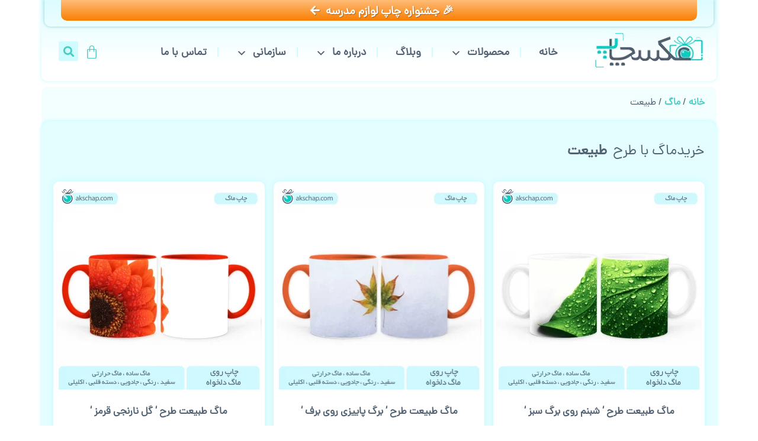

--- FILE ---
content_type: text/html; charset=UTF-8
request_url: https://akschap.com/shop/%D9%85%D8%A7%DA%AF/%D8%B7%D8%A8%DB%8C%D8%B9%D8%AA/
body_size: 44324
content:
<!doctype html>
<html dir="rtl" lang="fa-IR">
<head>
<script type="60887ba5b8bf1f269e773ca3-text/javascript"> !function (t, e, n) { t.yektanetAnalyticsObject = n, t[n] = t[n] || function () { t[n].q.push(arguments) }, t[n].q = t[n].q || []; var a = new Date, r = a.getFullYear().toString() + "0" + a.getMonth() + "0" + a.getDate() + "0" + a.getHours(), c = e.getElementsByTagName("script")[0], s = e.createElement("script"); s.id = "ua-script-rfC7fAn5"; s.dataset.analyticsobject = n; s.async = 1; s.type = "text/javascript"; s.src = "https://cdn.yektanet.com/rg_woebegone/scripts_v3/rfC7fAn5/rg.complete.js?v=" + r, c.parentNode.insertBefore(s, c) }(window, document, "yektanet"); </script>
<!-- Google Tag Manager -->
<script type="60887ba5b8bf1f269e773ca3-text/javascript">(function(w,d,s,l,i){w[l]=w[l]||[];w[l].push({'gtm.start':
new Date().getTime(),event:'gtm.js'});var f=d.getElementsByTagName(s)[0],
j=d.createElement(s),dl=l!='dataLayer'?'&l='+l:'';j.async=true;j.src=
'https://www.googletagmanager.com/gtm.js?id='+i+dl;f.parentNode.insertBefore(j,f);
})(window,document,'script','dataLayer','GTM-WVJJWND');</script>
<!-- End Google Tag Manager -->

	<meta charset="UTF-8">
		<meta name="viewport" content="width=device-width, initial-scale=1">
	<link rel="profile" href="https://gmpg.org/xfn/11">
	<meta name='robots' content='index, follow, max-image-preview:large, max-snippet:-1, max-video-preview:-1' />
<title>قیمت و خرید ماگ طرح طبیعت | عکسچاپ</title>
	<!-- This site is optimized with the Yoast SEO Premium plugin v19.4 (Yoast SEO v21.8) - https://yoast.com/wordpress/plugins/seo/ -->
	<title>ماگ | طبیعت | عکسچاپ</title>
	<link rel="canonical" href="https://akschap.com/shop/ماگ/طبیعت/" />
	<link rel="next" href="https://akschap.com/shop/%d9%85%d8%a7%da%af/%d8%b7%d8%a8%db%8c%d8%b9%d8%aa/page/2/" />
	<meta property="og:locale" content="fa_IR" />
	<meta property="og:type" content="article" />
	<meta property="og:title" content="طبیعت" />
	<meta property="og:url" content="https://akschap.com/shop/ماگ/طبیعت/" />
	<meta property="og:site_name" content="عکسچاپ" />
	<meta name="twitter:card" content="summary_large_image" />
	<!-- / Yoast SEO Premium plugin. -->


<link rel='dns-prefetch' href='//use.fontawesome.com' />
<link rel='dns-prefetch' href='//fonts.gstatic.com' />
<link rel='dns-prefetch' href='//client.crisp.chat' />
<link rel='dns-prefetch' href='//client.relay.crisp.chat' />
<link rel='dns-prefetch' href='//fonts.googleapis.com' />
<link rel='dns-prefetch' href='//q.clairty.ms' />
<link rel='dns-prefetch' href='//image.crisp.chat' />
<link rel='dns-prefetch' href='//googletagmanager.com' />
<link rel='dns-prefetch' href='//clarity.ms' />
<link rel="alternate" type="application/rss+xml" title="خوراک عکسچاپ &raquo; طبیعت دسته" href="https://akschap.com/shop/%d9%85%d8%a7%da%af/%d8%b7%d8%a8%db%8c%d8%b9%d8%aa/feed/" />
        <title>خرید ماگ طرح طبیعت | عکسچاپ</title>
        <meta name="description" content="خرید ماگ طبیعت + قابلیت چاپ اسم و عکس دلخواه | تنوع رنگ و طرح | چاپ فوری | چاپ عمده |  ارسال رایگان در تهران و به سراسر ایران |  لیست قیمت ماگ طبیعت ، ارزانترین قیمت ماگ طبیعت ، تخفیف های ماگ طبیعت ">
    <style id='wp-img-auto-sizes-contain-inline-css' type='text/css'>
img:is([sizes=auto i],[sizes^="auto," i]){contain-intrinsic-size:3000px 1500px}
/*# sourceURL=wp-img-auto-sizes-contain-inline-css */
</style>
<link rel='stylesheet' id='wp-block-library-rtl-css' href='https://akschap.com/wp-includes/css/dist/block-library/style-rtl.min.css?ver=6.9' type='text/css' media='all' />
<style id='global-styles-inline-css' type='text/css'>
:root{--wp--preset--aspect-ratio--square: 1;--wp--preset--aspect-ratio--4-3: 4/3;--wp--preset--aspect-ratio--3-4: 3/4;--wp--preset--aspect-ratio--3-2: 3/2;--wp--preset--aspect-ratio--2-3: 2/3;--wp--preset--aspect-ratio--16-9: 16/9;--wp--preset--aspect-ratio--9-16: 9/16;--wp--preset--color--black: #000000;--wp--preset--color--cyan-bluish-gray: #abb8c3;--wp--preset--color--white: #ffffff;--wp--preset--color--pale-pink: #f78da7;--wp--preset--color--vivid-red: #cf2e2e;--wp--preset--color--luminous-vivid-orange: #ff6900;--wp--preset--color--luminous-vivid-amber: #fcb900;--wp--preset--color--light-green-cyan: #7bdcb5;--wp--preset--color--vivid-green-cyan: #00d084;--wp--preset--color--pale-cyan-blue: #8ed1fc;--wp--preset--color--vivid-cyan-blue: #0693e3;--wp--preset--color--vivid-purple: #9b51e0;--wp--preset--gradient--vivid-cyan-blue-to-vivid-purple: linear-gradient(135deg,rgb(6,147,227) 0%,rgb(155,81,224) 100%);--wp--preset--gradient--light-green-cyan-to-vivid-green-cyan: linear-gradient(135deg,rgb(122,220,180) 0%,rgb(0,208,130) 100%);--wp--preset--gradient--luminous-vivid-amber-to-luminous-vivid-orange: linear-gradient(135deg,rgb(252,185,0) 0%,rgb(255,105,0) 100%);--wp--preset--gradient--luminous-vivid-orange-to-vivid-red: linear-gradient(135deg,rgb(255,105,0) 0%,rgb(207,46,46) 100%);--wp--preset--gradient--very-light-gray-to-cyan-bluish-gray: linear-gradient(135deg,rgb(238,238,238) 0%,rgb(169,184,195) 100%);--wp--preset--gradient--cool-to-warm-spectrum: linear-gradient(135deg,rgb(74,234,220) 0%,rgb(151,120,209) 20%,rgb(207,42,186) 40%,rgb(238,44,130) 60%,rgb(251,105,98) 80%,rgb(254,248,76) 100%);--wp--preset--gradient--blush-light-purple: linear-gradient(135deg,rgb(255,206,236) 0%,rgb(152,150,240) 100%);--wp--preset--gradient--blush-bordeaux: linear-gradient(135deg,rgb(254,205,165) 0%,rgb(254,45,45) 50%,rgb(107,0,62) 100%);--wp--preset--gradient--luminous-dusk: linear-gradient(135deg,rgb(255,203,112) 0%,rgb(199,81,192) 50%,rgb(65,88,208) 100%);--wp--preset--gradient--pale-ocean: linear-gradient(135deg,rgb(255,245,203) 0%,rgb(182,227,212) 50%,rgb(51,167,181) 100%);--wp--preset--gradient--electric-grass: linear-gradient(135deg,rgb(202,248,128) 0%,rgb(113,206,126) 100%);--wp--preset--gradient--midnight: linear-gradient(135deg,rgb(2,3,129) 0%,rgb(40,116,252) 100%);--wp--preset--font-size--small: 13px;--wp--preset--font-size--medium: 20px;--wp--preset--font-size--large: 36px;--wp--preset--font-size--x-large: 42px;--wp--preset--spacing--20: 0.44rem;--wp--preset--spacing--30: 0.67rem;--wp--preset--spacing--40: 1rem;--wp--preset--spacing--50: 1.5rem;--wp--preset--spacing--60: 2.25rem;--wp--preset--spacing--70: 3.38rem;--wp--preset--spacing--80: 5.06rem;--wp--preset--shadow--natural: 6px 6px 9px rgba(0, 0, 0, 0.2);--wp--preset--shadow--deep: 12px 12px 50px rgba(0, 0, 0, 0.4);--wp--preset--shadow--sharp: 6px 6px 0px rgba(0, 0, 0, 0.2);--wp--preset--shadow--outlined: 6px 6px 0px -3px rgb(255, 255, 255), 6px 6px rgb(0, 0, 0);--wp--preset--shadow--crisp: 6px 6px 0px rgb(0, 0, 0);}:where(.is-layout-flex){gap: 0.5em;}:where(.is-layout-grid){gap: 0.5em;}body .is-layout-flex{display: flex;}.is-layout-flex{flex-wrap: wrap;align-items: center;}.is-layout-flex > :is(*, div){margin: 0;}body .is-layout-grid{display: grid;}.is-layout-grid > :is(*, div){margin: 0;}:where(.wp-block-columns.is-layout-flex){gap: 2em;}:where(.wp-block-columns.is-layout-grid){gap: 2em;}:where(.wp-block-post-template.is-layout-flex){gap: 1.25em;}:where(.wp-block-post-template.is-layout-grid){gap: 1.25em;}.has-black-color{color: var(--wp--preset--color--black) !important;}.has-cyan-bluish-gray-color{color: var(--wp--preset--color--cyan-bluish-gray) !important;}.has-white-color{color: var(--wp--preset--color--white) !important;}.has-pale-pink-color{color: var(--wp--preset--color--pale-pink) !important;}.has-vivid-red-color{color: var(--wp--preset--color--vivid-red) !important;}.has-luminous-vivid-orange-color{color: var(--wp--preset--color--luminous-vivid-orange) !important;}.has-luminous-vivid-amber-color{color: var(--wp--preset--color--luminous-vivid-amber) !important;}.has-light-green-cyan-color{color: var(--wp--preset--color--light-green-cyan) !important;}.has-vivid-green-cyan-color{color: var(--wp--preset--color--vivid-green-cyan) !important;}.has-pale-cyan-blue-color{color: var(--wp--preset--color--pale-cyan-blue) !important;}.has-vivid-cyan-blue-color{color: var(--wp--preset--color--vivid-cyan-blue) !important;}.has-vivid-purple-color{color: var(--wp--preset--color--vivid-purple) !important;}.has-black-background-color{background-color: var(--wp--preset--color--black) !important;}.has-cyan-bluish-gray-background-color{background-color: var(--wp--preset--color--cyan-bluish-gray) !important;}.has-white-background-color{background-color: var(--wp--preset--color--white) !important;}.has-pale-pink-background-color{background-color: var(--wp--preset--color--pale-pink) !important;}.has-vivid-red-background-color{background-color: var(--wp--preset--color--vivid-red) !important;}.has-luminous-vivid-orange-background-color{background-color: var(--wp--preset--color--luminous-vivid-orange) !important;}.has-luminous-vivid-amber-background-color{background-color: var(--wp--preset--color--luminous-vivid-amber) !important;}.has-light-green-cyan-background-color{background-color: var(--wp--preset--color--light-green-cyan) !important;}.has-vivid-green-cyan-background-color{background-color: var(--wp--preset--color--vivid-green-cyan) !important;}.has-pale-cyan-blue-background-color{background-color: var(--wp--preset--color--pale-cyan-blue) !important;}.has-vivid-cyan-blue-background-color{background-color: var(--wp--preset--color--vivid-cyan-blue) !important;}.has-vivid-purple-background-color{background-color: var(--wp--preset--color--vivid-purple) !important;}.has-black-border-color{border-color: var(--wp--preset--color--black) !important;}.has-cyan-bluish-gray-border-color{border-color: var(--wp--preset--color--cyan-bluish-gray) !important;}.has-white-border-color{border-color: var(--wp--preset--color--white) !important;}.has-pale-pink-border-color{border-color: var(--wp--preset--color--pale-pink) !important;}.has-vivid-red-border-color{border-color: var(--wp--preset--color--vivid-red) !important;}.has-luminous-vivid-orange-border-color{border-color: var(--wp--preset--color--luminous-vivid-orange) !important;}.has-luminous-vivid-amber-border-color{border-color: var(--wp--preset--color--luminous-vivid-amber) !important;}.has-light-green-cyan-border-color{border-color: var(--wp--preset--color--light-green-cyan) !important;}.has-vivid-green-cyan-border-color{border-color: var(--wp--preset--color--vivid-green-cyan) !important;}.has-pale-cyan-blue-border-color{border-color: var(--wp--preset--color--pale-cyan-blue) !important;}.has-vivid-cyan-blue-border-color{border-color: var(--wp--preset--color--vivid-cyan-blue) !important;}.has-vivid-purple-border-color{border-color: var(--wp--preset--color--vivid-purple) !important;}.has-vivid-cyan-blue-to-vivid-purple-gradient-background{background: var(--wp--preset--gradient--vivid-cyan-blue-to-vivid-purple) !important;}.has-light-green-cyan-to-vivid-green-cyan-gradient-background{background: var(--wp--preset--gradient--light-green-cyan-to-vivid-green-cyan) !important;}.has-luminous-vivid-amber-to-luminous-vivid-orange-gradient-background{background: var(--wp--preset--gradient--luminous-vivid-amber-to-luminous-vivid-orange) !important;}.has-luminous-vivid-orange-to-vivid-red-gradient-background{background: var(--wp--preset--gradient--luminous-vivid-orange-to-vivid-red) !important;}.has-very-light-gray-to-cyan-bluish-gray-gradient-background{background: var(--wp--preset--gradient--very-light-gray-to-cyan-bluish-gray) !important;}.has-cool-to-warm-spectrum-gradient-background{background: var(--wp--preset--gradient--cool-to-warm-spectrum) !important;}.has-blush-light-purple-gradient-background{background: var(--wp--preset--gradient--blush-light-purple) !important;}.has-blush-bordeaux-gradient-background{background: var(--wp--preset--gradient--blush-bordeaux) !important;}.has-luminous-dusk-gradient-background{background: var(--wp--preset--gradient--luminous-dusk) !important;}.has-pale-ocean-gradient-background{background: var(--wp--preset--gradient--pale-ocean) !important;}.has-electric-grass-gradient-background{background: var(--wp--preset--gradient--electric-grass) !important;}.has-midnight-gradient-background{background: var(--wp--preset--gradient--midnight) !important;}.has-small-font-size{font-size: var(--wp--preset--font-size--small) !important;}.has-medium-font-size{font-size: var(--wp--preset--font-size--medium) !important;}.has-large-font-size{font-size: var(--wp--preset--font-size--large) !important;}.has-x-large-font-size{font-size: var(--wp--preset--font-size--x-large) !important;}
/*# sourceURL=global-styles-inline-css */
</style>

<style id='classic-theme-styles-inline-css' type='text/css'>
/*! This file is auto-generated */
.wp-block-button__link{color:#fff;background-color:#32373c;border-radius:9999px;box-shadow:none;text-decoration:none;padding:calc(.667em + 2px) calc(1.333em + 2px);font-size:1.125em}.wp-block-file__button{background:#32373c;color:#fff;text-decoration:none}
/*# sourceURL=/wp-includes/css/classic-themes.min.css */
</style>
<link data-minify="1" rel='stylesheet' id='jet-engine-frontend-css' href='https://akschap.com/wp-content/cache/min/1/wp-content/plugins/jet-engine/assets/css/frontend.css?ver=1759751325' type='text/css' media='all' />
<link data-minify="1" rel='stylesheet' id='woocommerce-layout-rtl-css' href='https://akschap.com/wp-content/cache/min/1/wp-content/plugins/woocommerce/assets/css/woocommerce-layout-rtl.css?ver=1759751325' type='text/css' media='all' />
<link data-minify="1" rel='stylesheet' id='woocommerce-smallscreen-rtl-css' href='https://akschap.com/wp-content/cache/min/1/wp-content/plugins/woocommerce/assets/css/woocommerce-smallscreen-rtl.css?ver=1759751325' type='text/css' media='only screen and (max-width: 768px)' />
<link data-minify="1" rel='stylesheet' id='woocommerce-general-rtl-css' href='https://akschap.com/wp-content/cache/min/1/wp-content/plugins/woocommerce/assets/css/woocommerce-rtl.css?ver=1759751325' type='text/css' media='all' />
<style id='woocommerce-inline-inline-css' type='text/css'>
.woocommerce form .form-row .required { visibility: visible; }
/*# sourceURL=woocommerce-inline-inline-css */
</style>
<link data-minify="1" rel='stylesheet' id='contactus.css-css' href='https://akschap.com/wp-content/cache/min/1/wp-content/plugins/ar-contactus/res/css/contactus.min.css?ver=1759751325' type='text/css' media='all' />
<style id='contactus.css-inline-css' type='text/css'>
 .arcu-widget .messangers-block{background-color:#FFFFFF} .arcu-widget .messangers-block:before{border-top-color:#FFFFFF} .messangers-block .messanger p, .messangers-block .messanger .arcu-item-label{color:#3B3B3B} .messangers-block .messanger:hover p, .messangers-block .messanger:hover .arcu-item-label{color:#3B3B3B} .messangers-block .messanger:hover{background-color:#F0F0F0} .arcu-widget .messanger p .arcu-item-subtitle, .arcu-widget .messanger .arcu-item-label .arcu-item-subtitle{color:#787878} .arcu-widget .messanger:hover p .arcu-item-subtitle, .arcu-widget .messanger:hover .arcu-item-label .arcu-item-subtitle{color:#787878} #arcu-message-callback-phone-submit{font-weight:normal} .grecaptcha-badge{display:none} .arcu-widget.right.arcu-message{right:20px} .arcu-widget .arcu-message-button .static div svg, .arcu-widget .arcu-message-button .static div i, .arcu-widget .arcu-message-button .static div img{width:24px; height:24px} .arcu-widget .arcu-message-button .static div img{border-radius:50%; display:block} .arcu-widget.right.arcu-message{bottom:20px} .arcu-widget .messangers-block, .arcu-widget .arcu-prompt, .arcu-widget .callback-countdown-block{box-shadow:0 0 30px rgba(0, 0, 0, 0.2)} .arcu-widget .arcu-message-button .pulsation{-webkit-animation-duration:2s; animation-duration:2s} #ar-zalo-chat-widget{display:none} #ar-zalo-chat-widget.active{display:block} .arcu-widget .messangers-block, .arcu-widget .arcu-popup{width:auto} .messangers-block .messanger p, .messangers-block .messanger .arcu-item-label{white-space:nowrap} .arcu-widget.no-bg .messanger .arcu-item-label{background:#FFFFFF} .arcu-widget.no-bg .messanger:hover .arcu-item-label{background:#F0F0F0} .arcu-widget.no-bg .messanger .arcu-item-label:before, .arcu-widget.no-bg .messanger:hover .arcu-item-label:before{border-left-color:#F0F0F0} .arcu-widget.left.no-bg .messanger:hover .arcu-item-label:before{border-right-color:#F0F0F0; border-left-color:transparent} .arcu-widget.no-bg .messanger:hover .arcu-item-label{box-shadow:0 0 30px rgba(0, 0, 0, 0.2)} .arcu-widget .arcu-forms-container{width:auto} .arcu-widget .arcu-forms-container #arcu-form-callback {width:300px} .arcu-widget .arcu-forms-container #arcu-form-email {width:300px} @media(max-width:428px){.arcu-widget.right.arcu-message.opened, .arcu-widget.right.arcu-message.open, .arcu-widget.right.arcu-message.popup-opened{left:0; right:0; bottom:0}} /* Custom CSS */ #arcontactus *{font-family:Dana !important} ul.messangers-list .arcu-item-title{font-size:14px !important; float:right; width:100px; text-align:center !important} ul.messangers-list li a{marign:0 !important; padding:0 !important; width:290px !important; padding-right:20px !important} ul.messangers-list li .arcu-item-title{color:#ff6600 !important} @media(max-width:768px){.messangers-block.arcuAnimated.arcu-show {width:calc(100vw - 20px) !important} .arcu-item-subtitle {width:calc(100vw - 200px) !important}} @media(min-width:769px){.messangers-block.arcuAnimated.arcu-show {width:500px !important} .arcu-item-subtitle {width:290px !important}} ul.messangers-list.arcu-downtoup.rounded-items li a{width:calc(100% - 0px) !important} ul.messangers-list .arcu-item-title{font-size:16px !important} .arcu-item-subtitle{line-height:50px !important} ul.messangers-list li .arcu-item-icon {background:#47cdc4 !important} ul.messangers-list li svg{color:#2368b0 !important} .arcu-item-subtitle {font-size:14px !important; float:left; width:120px; margin-left:auto; margin-right:auto; text-align:center; font-weight:200} span.arcu-item-icon {right:0px} .arcu-item-label {margin-left:0 !important; padding-right:30px !important} ul.messangers-list .arcu-item-title {direction:ltr !important; font-size:16px !important; float:right; width:120px; text-align:center} ul.messangers-list li svg{color:white !important; width:20px} ul.messangers-list li .arcu-item-icon{background:#36ceb9 !important; padding-left:20px !important} ul.messangers-list li .arcu-item-title{margin-right:10px !important; color:#0a0c89 !important; line-height:50px} .arcu-item-subtitle {width:100px; height:50px; text-align:center !important; line-height:50px} ul.messangers-list li .arcu-item-icon {background:#36ceb9 !important} ul.messangers-list li svg {filter:drop-shadow(0 0 4px rgba(0, 0, 0, 0.5)) !important} ul.messangers-list li .arcu-item-title{color:#0a0c89 !important} /* Custom CSS end */ 
/*# sourceURL=contactus.css-inline-css */
</style>
<link data-minify="1" rel='stylesheet' id='contactus.fa.css-css' href='https://akschap.com/wp-content/cache/min/1/releases/v5.8.1/css/all.css?ver=1759751325' type='text/css' media='all' />
<link data-minify="1" rel='stylesheet' id='megamenu-css' href='https://akschap.com/wp-content/cache/min/1/wp-content/uploads/maxmegamenu/style.css?ver=1759751325' type='text/css' media='all' />
<link data-minify="1" rel='stylesheet' id='dashicons-css' href='https://akschap.com/wp-content/cache/min/1/wp-includes/css/dashicons.min.css?ver=1759751325' type='text/css' media='all' />
<link rel='stylesheet' id='hello-elementor-css' href='https://akschap.com/wp-content/themes/hello-elementor/style.min.css?ver=2.5.0' type='text/css' media='all' />
<link rel='stylesheet' id='hello-elementor-theme-style-css' href='https://akschap.com/wp-content/themes/hello-elementor/theme.min.css?ver=2.5.0' type='text/css' media='all' />
<link rel='stylesheet' id='elementor-frontend-css' href='https://akschap.com/wp-content/plugins/elementor/assets/css/frontend-lite-rtl.min.css?ver=3.18.3' type='text/css' media='all' />
<link rel='stylesheet' id='elementor-post-8-css' href='https://akschap.com/wp-content/uploads/elementor/css/post-8.css?ver=1727274592' type='text/css' media='all' />
<link data-minify="1" rel='stylesheet' id='jet-woo-builder-css' href='https://akschap.com/wp-content/cache/min/1/wp-content/plugins/jet-woo-builder/assets/css/frontend.css?ver=1759751325' type='text/css' media='all' />
<style id='jet-woo-builder-inline-css' type='text/css'>
@font-face {
				font-family: "WooCommerce";
				src: url("https://akschap.com/wp-content/plugins/woocommerce/assets/fonts/WooCommerce.eot");
				src: url("https://akschap.com/wp-content/plugins/woocommerce/assets/fonts/WooCommerce.eot?#iefix") format("embedded-opentype"),
					url("https://akschap.com/wp-content/plugins/woocommerce/assets/fonts/WooCommerce.woff") format("woff"),
					url("https://akschap.com/wp-content/plugins/woocommerce/assets/fonts/WooCommerce.ttf") format("truetype"),
					url("https://akschap.com/wp-content/plugins/woocommerce/assets/fonts/WooCommerce.svg#WooCommerce") format("svg");
				font-weight: normal;
				font-style: normal;
			}
/*# sourceURL=jet-woo-builder-inline-css */
</style>
<link data-minify="1" rel='stylesheet' id='jet-woo-builder-frontend-css' href='https://akschap.com/wp-content/cache/min/1/wp-content/plugins/jet-woo-builder/assets/css/lib/jetwoobuilder-frontend-font/css/jetwoobuilder-frontend-font.css?ver=1759751325' type='text/css' media='all' />
<link data-minify="1" rel='stylesheet' id='jet-elements-css' href='https://akschap.com/wp-content/cache/min/1/wp-content/plugins/jet-elements/assets/css/jet-elements-rtl.css?ver=1759751325' type='text/css' media='all' />
<link data-minify="1" rel='stylesheet' id='jet-elements-skin-css' href='https://akschap.com/wp-content/cache/min/1/wp-content/plugins/jet-elements/assets/css/jet-elements-skin-rtl.css?ver=1759751325' type='text/css' media='all' />
<link data-minify="1" rel='stylesheet' id='elementor-icons-css' href='https://akschap.com/wp-content/cache/min/1/wp-content/plugins/elementor/assets/lib/eicons/css/elementor-icons.min.css?ver=1759751325' type='text/css' media='all' />
<link rel='stylesheet' id='swiper-css' href='https://akschap.com/wp-content/plugins/elementor/assets/lib/swiper/css/swiper.min.css?ver=5.3.6' type='text/css' media='all' />
<link rel='stylesheet' id='elementor-pro-css' href='https://akschap.com/wp-content/plugins/elementor-pro/assets/css/frontend-lite-rtl.min.css?ver=3.18.2' type='text/css' media='all' />
<link rel='stylesheet' id='elementor-global-css' href='https://akschap.com/wp-content/uploads/elementor/css/global.css?ver=1727274813' type='text/css' media='all' />
<link rel='stylesheet' id='elementor-post-12-css' href='https://akschap.com/wp-content/uploads/elementor/css/post-12.css?ver=1757775451' type='text/css' media='all' />
<link rel='stylesheet' id='elementor-post-50-css' href='https://akschap.com/wp-content/uploads/elementor/css/post-50.css?ver=1743375296' type='text/css' media='all' />
<link rel='stylesheet' id='elementor-post-88643-css' href='https://akschap.com/wp-content/uploads/elementor/css/post-88643.css?ver=1727274636' type='text/css' media='all' />
<link rel='stylesheet' id='elementor-post-220056-css' href='https://akschap.com/wp-content/uploads/elementor/css/post-220056.css?ver=1757774016' type='text/css' media='all' />
<link rel='stylesheet' id='elementor-post-209008-css' href='https://akschap.com/wp-content/uploads/elementor/css/post-209008.css?ver=1727274593' type='text/css' media='all' />
<link rel='stylesheet' id='elementor-post-208791-css' href='https://akschap.com/wp-content/uploads/elementor/css/post-208791.css?ver=1727274593' type='text/css' media='all' />
<link rel='stylesheet' id='elementor-post-208266-css' href='https://akschap.com/wp-content/uploads/elementor/css/post-208266.css?ver=1727274593' type='text/css' media='all' />
<link rel='stylesheet' id='elementor-post-208233-css' href='https://akschap.com/wp-content/uploads/elementor/css/post-208233.css?ver=1727274593' type='text/css' media='all' />
<link data-minify="1" rel='stylesheet' id='tablepress-default-css' href='https://akschap.com/wp-content/cache/min/1/wp-content/plugins/tablepress/css/build/default-rtl.css?ver=1759751325' type='text/css' media='all' />
<link rel='stylesheet' id='elementor-icons-shared-0-css' href='https://akschap.com/wp-content/plugins/elementor/assets/lib/font-awesome/css/fontawesome.min.css?ver=5.15.3' type='text/css' media='all' />
<link data-minify="1" rel='stylesheet' id='elementor-icons-fa-solid-css' href='https://akschap.com/wp-content/cache/min/1/wp-content/plugins/elementor/assets/lib/font-awesome/css/solid.min.css?ver=1759751325' type='text/css' media='all' />
<link data-minify="1" rel='stylesheet' id='elementor-icons-fa-regular-css' href='https://akschap.com/wp-content/cache/min/1/wp-content/plugins/elementor/assets/lib/font-awesome/css/regular.min.css?ver=1759751325' type='text/css' media='all' />
<script type="60887ba5b8bf1f269e773ca3-text/javascript" src="https://akschap.com/wp-includes/js/jquery/jquery.min.js?ver=3.7.1" id="jquery-core-js"></script>
<script type="60887ba5b8bf1f269e773ca3-text/javascript" src="https://akschap.com/wp-includes/js/jquery/jquery-migrate.min.js?ver=3.4.1" id="jquery-migrate-js"></script>
<script type="60887ba5b8bf1f269e773ca3-text/javascript" src="https://akschap.com/wp-content/plugins/woocommerce/assets/js/jquery-blockui/jquery.blockUI.min.js?ver=2.7.0-wc.8.4.2" id="jquery-blockui-js" defer="defer" data-wp-strategy="defer"></script>
<script type="60887ba5b8bf1f269e773ca3-text/javascript" id="wc-add-to-cart-js-extra">
/* <![CDATA[ */
var wc_add_to_cart_params = {"ajax_url":"/wp-admin/admin-ajax.php","wc_ajax_url":"/?wc-ajax=%%endpoint%%","i18n_view_cart":"\u0645\u0634\u0627\u0647\u062f\u0647 \u0633\u0628\u062f \u062e\u0631\u06cc\u062f","cart_url":"https://akschap.com/%d8%b3%d8%a8%d8%af-%d8%ae%d8%b1%db%8c%d8%af/","is_cart":"","cart_redirect_after_add":"yes"};
//# sourceURL=wc-add-to-cart-js-extra
/* ]]> */
</script>
<script type="60887ba5b8bf1f269e773ca3-text/javascript" src="https://akschap.com/wp-content/plugins/woocommerce/assets/js/frontend/add-to-cart.min.js?ver=8.4.2" id="wc-add-to-cart-js" defer="defer" data-wp-strategy="defer"></script>
<script type="60887ba5b8bf1f269e773ca3-text/javascript" src="https://akschap.com/wp-content/plugins/woocommerce/assets/js/js-cookie/js.cookie.min.js?ver=2.1.4-wc.8.4.2" id="js-cookie-js" defer="defer" data-wp-strategy="defer"></script>
<script type="60887ba5b8bf1f269e773ca3-text/javascript" id="woocommerce-js-extra">
/* <![CDATA[ */
var woocommerce_params = {"ajax_url":"/wp-admin/admin-ajax.php","wc_ajax_url":"/?wc-ajax=%%endpoint%%"};
//# sourceURL=woocommerce-js-extra
/* ]]> */
</script>
<script type="60887ba5b8bf1f269e773ca3-text/javascript" src="https://akschap.com/wp-content/plugins/woocommerce/assets/js/frontend/woocommerce.min.js?ver=8.4.2" id="woocommerce-js" defer="defer" data-wp-strategy="defer"></script>
<script type="60887ba5b8bf1f269e773ca3-text/javascript" id="contactus-js-extra">
/* <![CDATA[ */
var arCUVars = {"url":"https://akschap.com/wp-admin/admin-ajax.php","version":"2.2.7","_wpnonce":"\u003Cinput type=\"hidden\" id=\"_wpnonce\" name=\"_wpnonce\" value=\"02f75c6569\" /\u003E\u003Cinput type=\"hidden\" name=\"_wp_http_referer\" value=\"/shop/%D9%85%D8%A7%DA%AF/mug-%D8%B7%D8%A8%DB%8C%D8%B9%D8%AA/\" /\u003E"};
//# sourceURL=contactus-js-extra
/* ]]> */
</script>
<script type="60887ba5b8bf1f269e773ca3-text/javascript" src="https://akschap.com/wp-content/plugins/ar-contactus/res/js/contactus.min.js?ver=2.2.7" id="contactus-js" defer></script>
<script data-minify="1" type="60887ba5b8bf1f269e773ca3-text/javascript" src="https://akschap.com/wp-content/cache/min/1/wp-content/plugins/ar-contactus/res/js/scripts.js?ver=1759751325" id="contactus.scripts-js" defer></script>
<script type="application/ld+json">{"@context":"https:\/\/schema.org","@type":"BreadcrumbList","itemListElement":[{"@type":"ListItem","position":1,"name":"Home","item":"https:\/\/akschap.com"},{"@type":"ListItem","position":2,"name":"چاپ لیوان","item":"https:\/\/akschap.com\/چاپ-لیوان"}]}</script><script type="application/ld+json">{"@context":"https://schema.org","@type":"ItemList","url":"https://akschap.com/shop/\u0645\u0627\u06af/%d8%b7%d8%a8%db%8c%d8%b9%d8%aa","itemListElement":[{"@type":"ListItem","position":1,"item":{"@type":"Product","url":"https://akschap.com/shop/\u0645\u0627\u06af/%d8%b7%d8%a8%db%8c%d8%b9%d8%aa/#product_1","name":"\u0645\u0627\u06af \u0637\u0628\u06cc\u0639\u062a \u0637\u0631\u062d ' \u0634\u0628\u0646\u0645 \u0631\u0648\u06cc \u0628\u0631\u06af \u0633\u0628\u0632 '","sku":"NATU-0036","description":"\u062e\u0631\u06cc\u062f \u0645\u0627\u06af \u0637\u0628\u06cc\u0639\u062a \u0637\u0631\u062d ' \u0634\u0628\u0646\u0645 \u0631\u0648\u06cc \u0628\u0631\u06af \u0633\u0628\u0632 '","offers":{"@type":"Offer","availability":"https://schema.org/InStock","price":2830000,"priceCurrency":"IRR","url":"https://akschap.com/product/%d9%85%d8%a7%da%af-%d8%b7%d8%a8%db%8c%d8%b9%d8%aa-%d8%b7%d8%b1%d8%ad-%d8%b4%d8%a8%d9%86%d9%85-%d8%b1%d9%88%db%8c-%d8%a8%d8%b1%da%af-%d8%b3%d8%a8%d8%b2/","priceValidUntil":"1971-01-01T00:00:00+00:00"},"mpn":98417,"brand":{"@type":"Brand","name":"\u0639\u06a9\u0633\u0686\u0627\u067e"},"aggregateRating":{"@type":"AggregateRating","ratingValue":5,"reviewCount":30},"image":[{"@type":"ImageObject","@id":"https://akschap.com/wp-content/uploads/\u0645\u0627\u06af-\u0637\u0628\u06cc\u0639\u062a-\u0637\u0631\u062d-\u0634\u0628\u0646\u0645-\u0631\u0648\u06cc-\u0628\u0631\u06af-\u0633\u0628\u0632-98417-1200x1200.webp#primaryimage","url":"https://akschap.com/wp-content/uploads/\u0645\u0627\u06af-\u0637\u0628\u06cc\u0639\u062a-\u0637\u0631\u062d-\u0634\u0628\u0646\u0645-\u0631\u0648\u06cc-\u0628\u0631\u06af-\u0633\u0628\u0632-98417-1200x1200.webp","width":1200,"height":1200},{"@type":"ImageObject","url":"https://akschap.com/wp-content/uploads/\u0645\u0627\u06af-\u0637\u0628\u06cc\u0639\u062a-\u0637\u0631\u062d-\u0634\u0628\u0646\u0645-\u0631\u0648\u06cc-\u0628\u0631\u06af-\u0633\u0628\u0632-98417-1200x900.webp","width":1200,"height":900},{"@type":"ImageObject","url":"https://akschap.com/wp-content/uploads/\u0645\u0627\u06af-\u0637\u0628\u06cc\u0639\u062a-\u0637\u0631\u062d-\u0634\u0628\u0646\u0645-\u0631\u0648\u06cc-\u0628\u0631\u06af-\u0633\u0628\u0632-98417-1200x675.webp","width":1200,"height":675}]}},{"@type":"ListItem","position":2,"item":{"@type":"Product","url":"https://akschap.com/shop/\u0645\u0627\u06af/%d8%b7%d8%a8%db%8c%d8%b9%d8%aa/#product_2","name":"\u0645\u0627\u06af \u0637\u0628\u06cc\u0639\u062a \u0637\u0631\u062d ' \u0628\u0631\u06af \u067e\u0627\u06cc\u06cc\u0632\u06cc \u0631\u0648\u06cc \u0628\u0631\u0641 '","sku":"NATU-0035","description":"\u062e\u0631\u06cc\u062f \u0645\u0627\u06af \u0637\u0628\u06cc\u0639\u062a \u0637\u0631\u062d ' \u0628\u0631\u06af \u067e\u0627\u06cc\u06cc\u0632\u06cc \u0631\u0648\u06cc \u0628\u0631\u0641 '","offers":{"@type":"Offer","availability":"https://schema.org/InStock","price":2830000,"priceCurrency":"IRR","url":"https://akschap.com/product/%d9%85%d8%a7%da%af-%d8%b7%d8%a8%db%8c%d8%b9%d8%aa-%d8%b7%d8%b1%d8%ad-%d8%a8%d8%b1%da%af-%d9%be%d8%a7%db%8c%db%8c%d8%b2%db%8c-%d8%b1%d9%88%db%8c-%d8%a8%d8%b1%d9%81/","priceValidUntil":"1971-01-01T00:00:00+00:00"},"mpn":98407,"brand":{"@type":"Brand","name":"\u0639\u06a9\u0633\u0686\u0627\u067e"},"aggregateRating":{"@type":"AggregateRating","ratingValue":5,"reviewCount":30},"image":[{"@type":"ImageObject","@id":"https://akschap.com/wp-content/uploads/2022/10/\u0645\u0627\u06af-\u0637\u0628\u06cc\u0639\u062a-\u0637\u0631\u062d-\u0628\u0631\u06af-\u067e\u0627\u06cc\u06cc\u0632\u06cc-\u0631\u0648\u06cc-\u0628\u0631\u0641-98407-1200x1200.webp#primaryimage","url":"https://akschap.com/wp-content/uploads/2022/10/\u0645\u0627\u06af-\u0637\u0628\u06cc\u0639\u062a-\u0637\u0631\u062d-\u0628\u0631\u06af-\u067e\u0627\u06cc\u06cc\u0632\u06cc-\u0631\u0648\u06cc-\u0628\u0631\u0641-98407-1200x1200.webp","width":1200,"height":1200},{"@type":"ImageObject","url":"https://akschap.com/wp-content/uploads/2022/10/\u0645\u0627\u06af-\u0637\u0628\u06cc\u0639\u062a-\u0637\u0631\u062d-\u0628\u0631\u06af-\u067e\u0627\u06cc\u06cc\u0632\u06cc-\u0631\u0648\u06cc-\u0628\u0631\u0641-98407-1200x900.webp","width":1200,"height":900},{"@type":"ImageObject","url":"https://akschap.com/wp-content/uploads/2022/10/\u0645\u0627\u06af-\u0637\u0628\u06cc\u0639\u062a-\u0637\u0631\u062d-\u0628\u0631\u06af-\u067e\u0627\u06cc\u06cc\u0632\u06cc-\u0631\u0648\u06cc-\u0628\u0631\u0641-98407-1200x675.webp","width":1200,"height":675}]}},{"@type":"ListItem","position":3,"item":{"@type":"Product","url":"https://akschap.com/shop/\u0645\u0627\u06af/%d8%b7%d8%a8%db%8c%d8%b9%d8%aa/#product_3","name":"\u0645\u0627\u06af \u0637\u0628\u06cc\u0639\u062a \u0637\u0631\u062d ' \u06af\u0644 \u0646\u0627\u0631\u0646\u062c\u06cc \u0642\u0631\u0645\u0632 '","sku":"NATU-0033","description":"\u062e\u0631\u06cc\u062f \u0645\u0627\u06af \u0637\u0628\u06cc\u0639\u062a \u0637\u0631\u062d ' \u06af\u0644 \u0646\u0627\u0631\u0646\u062c\u06cc \u0642\u0631\u0645\u0632 '","offers":{"@type":"Offer","availability":"https://schema.org/InStock","price":2830000,"priceCurrency":"IRR","url":"https://akschap.com/product/%d9%85%d8%a7%da%af-%d8%b7%d8%a8%db%8c%d8%b9%d8%aa-%d8%b7%d8%b1%d8%ad-%da%af%d9%84-%d9%86%d8%a7%d8%b1%d9%86%d8%ac%db%8c-%d9%82%d8%b1%d9%85%d8%b2/","priceValidUntil":"1971-01-01T00:00:00+00:00"},"mpn":98401,"brand":{"@type":"Brand","name":"\u0639\u06a9\u0633\u0686\u0627\u067e"},"aggregateRating":{"@type":"AggregateRating","ratingValue":5,"reviewCount":30},"image":[{"@type":"ImageObject","@id":"https://akschap.com/wp-content/uploads/\u0645\u0627\u06af-\u0637\u0628\u06cc\u0639\u062a-\u0637\u0631\u062d-\u06af\u0644-\u0646\u0627\u0631\u0646\u062c\u06cc-\u0642\u0631\u0645\u0632-98401-1200x1200.webp#primaryimage","url":"https://akschap.com/wp-content/uploads/\u0645\u0627\u06af-\u0637\u0628\u06cc\u0639\u062a-\u0637\u0631\u062d-\u06af\u0644-\u0646\u0627\u0631\u0646\u062c\u06cc-\u0642\u0631\u0645\u0632-98401-1200x1200.webp","width":1200,"height":1200},{"@type":"ImageObject","url":"https://akschap.com/wp-content/uploads/\u0645\u0627\u06af-\u0637\u0628\u06cc\u0639\u062a-\u0637\u0631\u062d-\u06af\u0644-\u0646\u0627\u0631\u0646\u062c\u06cc-\u0642\u0631\u0645\u0632-98401-1200x900.webp","width":1200,"height":900},{"@type":"ImageObject","url":"https://akschap.com/wp-content/uploads/\u0645\u0627\u06af-\u0637\u0628\u06cc\u0639\u062a-\u0637\u0631\u062d-\u06af\u0644-\u0646\u0627\u0631\u0646\u062c\u06cc-\u0642\u0631\u0645\u0632-98401-1200x675.webp","width":1200,"height":675}]}},{"@type":"ListItem","position":4,"item":{"@type":"Product","url":"https://akschap.com/shop/\u0645\u0627\u06af/%d8%b7%d8%a8%db%8c%d8%b9%d8%aa/#product_4","name":"\u0645\u0627\u06af \u0637\u0628\u06cc\u0639\u062a \u0637\u0631\u062d ' \u0634\u0628\u0646\u0645 \u0647\u0627 \u0631\u0648\u06cc \u06af\u06cc\u0627\u0647 '","sku":"NATU-0032","description":"\u062e\u0631\u06cc\u062f \u0645\u0627\u06af \u0637\u0628\u06cc\u0639\u062a \u0637\u0631\u062d ' \u0634\u0628\u0646\u0645 \u0647\u0627 \u0631\u0648\u06cc \u06af\u06cc\u0627\u0647 '","offers":{"@type":"Offer","availability":"https://schema.org/InStock","price":2830000,"priceCurrency":"IRR","url":"https://akschap.com/product/%d9%85%d8%a7%da%af-%d8%b7%d8%a8%db%8c%d8%b9%d8%aa-%d8%b7%d8%b1%d8%ad-%d8%b4%d8%a8%d9%86%d9%85-%d9%87%d8%a7-%d8%b1%d9%88%db%8c-%da%af%db%8c%d8%a7%d9%87/","priceValidUntil":"1971-01-01T00:00:00+00:00"},"mpn":98394,"brand":{"@type":"Brand","name":"\u0639\u06a9\u0633\u0686\u0627\u067e"},"aggregateRating":{"@type":"AggregateRating","ratingValue":5,"reviewCount":30},"image":[{"@type":"ImageObject","@id":"https://akschap.com/wp-content/uploads/2022/10/\u0645\u0627\u06af-\u0637\u0628\u06cc\u0639\u062a-\u0637\u0631\u062d-\u0634\u0628\u0646\u0645-\u0647\u0627-\u0631\u0648\u06cc-\u06af\u06cc\u0627\u0647-98394-1200x1200.webp#primaryimage","url":"https://akschap.com/wp-content/uploads/2022/10/\u0645\u0627\u06af-\u0637\u0628\u06cc\u0639\u062a-\u0637\u0631\u062d-\u0634\u0628\u0646\u0645-\u0647\u0627-\u0631\u0648\u06cc-\u06af\u06cc\u0627\u0647-98394-1200x1200.webp","width":1200,"height":1200},{"@type":"ImageObject","url":"https://akschap.com/wp-content/uploads/2022/10/\u0645\u0627\u06af-\u0637\u0628\u06cc\u0639\u062a-\u0637\u0631\u062d-\u0634\u0628\u0646\u0645-\u0647\u0627-\u0631\u0648\u06cc-\u06af\u06cc\u0627\u0647-98394-1200x900.webp","width":1200,"height":900},{"@type":"ImageObject","url":"https://akschap.com/wp-content/uploads/2022/10/\u0645\u0627\u06af-\u0637\u0628\u06cc\u0639\u062a-\u0637\u0631\u062d-\u0634\u0628\u0646\u0645-\u0647\u0627-\u0631\u0648\u06cc-\u06af\u06cc\u0627\u0647-98394-1200x675.webp","width":1200,"height":675}]}},{"@type":"ListItem","position":5,"item":{"@type":"Product","url":"https://akschap.com/shop/\u0645\u0627\u06af/%d8%b7%d8%a8%db%8c%d8%b9%d8%aa/#product_5","name":"\u0645\u0627\u06af \u0637\u0628\u06cc\u0639\u062a \u0637\u0631\u062d ' \u06af\u0644 \u0628\u0627\u0628\u0648\u0646\u0647 '","sku":"NATU-0031","description":"\u062e\u0631\u06cc\u062f \u0645\u0627\u06af \u0637\u0628\u06cc\u0639\u062a \u0637\u0631\u062d ' \u06af\u0644 \u0628\u0627\u0628\u0648\u0646\u0647 '","offers":{"@type":"Offer","availability":"https://schema.org/InStock","price":2830000,"priceCurrency":"IRR","url":"https://akschap.com/product/%d9%85%d8%a7%da%af-%d8%b7%d8%a8%db%8c%d8%b9%d8%aa-%d8%b7%d8%b1%d8%ad-%da%af%d9%84-%d8%a8%d8%a7%d8%a8%d9%88%d9%86%d9%87/","priceValidUntil":"1971-01-01T00:00:00+00:00"},"mpn":98387,"brand":{"@type":"Brand","name":"\u0639\u06a9\u0633\u0686\u0627\u067e"},"aggregateRating":{"@type":"AggregateRating","ratingValue":5,"reviewCount":30},"image":[{"@type":"ImageObject","@id":"https://akschap.com/wp-content/uploads/2022/10/\u0645\u0627\u06af-\u0637\u0628\u06cc\u0639\u062a-\u0637\u0631\u062d-\u06af\u0644-\u0628\u0627\u0628\u0648\u0646\u0647-98387-1200x1200.webp#primaryimage","url":"https://akschap.com/wp-content/uploads/2022/10/\u0645\u0627\u06af-\u0637\u0628\u06cc\u0639\u062a-\u0637\u0631\u062d-\u06af\u0644-\u0628\u0627\u0628\u0648\u0646\u0647-98387-1200x1200.webp","width":1200,"height":1200},{"@type":"ImageObject","url":"https://akschap.com/wp-content/uploads/2022/10/\u0645\u0627\u06af-\u0637\u0628\u06cc\u0639\u062a-\u0637\u0631\u062d-\u06af\u0644-\u0628\u0627\u0628\u0648\u0646\u0647-98387-1200x900.webp","width":1200,"height":900},{"@type":"ImageObject","url":"https://akschap.com/wp-content/uploads/2022/10/\u0645\u0627\u06af-\u0637\u0628\u06cc\u0639\u062a-\u0637\u0631\u062d-\u06af\u0644-\u0628\u0627\u0628\u0648\u0646\u0647-98387-1200x675.webp","width":1200,"height":675}]}},{"@type":"ListItem","position":6,"item":{"@type":"Product","url":"https://akschap.com/shop/\u0645\u0627\u06af/%d8%b7%d8%a8%db%8c%d8%b9%d8%aa/#product_6","name":"\u0645\u0627\u06af \u0637\u0628\u06cc\u0639\u062a \u0637\u0631\u062d ' \u0628\u0631\u06af \u067e\u0627\u06cc\u06cc\u0632\u06cc \u0631\u0648\u06cc \u0646\u06cc\u0645\u06a9\u062a '","sku":"NATU-0030","description":"\u062e\u0631\u06cc\u062f \u0645\u0627\u06af \u0637\u0628\u06cc\u0639\u062a \u0637\u0631\u062d ' \u0628\u0631\u06af \u067e\u0627\u06cc\u06cc\u0632\u06cc \u0631\u0648\u06cc \u0646\u06cc\u0645\u06a9\u062a '","offers":{"@type":"Offer","availability":"https://schema.org/InStock","price":2830000,"priceCurrency":"IRR","url":"https://akschap.com/product/%d9%85%d8%a7%da%af-%d8%b7%d8%a8%db%8c%d8%b9%d8%aa-%d8%b7%d8%b1%d8%ad-%d8%a8%d8%b1%da%af-%d9%be%d8%a7%db%8c%db%8c%d8%b2%db%8c-%d8%b1%d9%88%db%8c-%d9%86%db%8c%d9%85%da%a9%d8%aa/","priceValidUntil":"1971-01-01T00:00:00+00:00"},"mpn":98380,"brand":{"@type":"Brand","name":"\u0639\u06a9\u0633\u0686\u0627\u067e"},"aggregateRating":{"@type":"AggregateRating","ratingValue":5,"reviewCount":30},"image":[{"@type":"ImageObject","@id":"https://akschap.com/wp-content/uploads/2022/10/\u0645\u0627\u06af-\u0637\u0628\u06cc\u0639\u062a-\u0637\u0631\u062d-\u0628\u0631\u06af-\u067e\u0627\u06cc\u06cc\u0632\u06cc-\u0631\u0648\u06cc-\u0646\u06cc\u0645\u06a9\u062a-98380-1200x1200.webp#primaryimage","url":"https://akschap.com/wp-content/uploads/2022/10/\u0645\u0627\u06af-\u0637\u0628\u06cc\u0639\u062a-\u0637\u0631\u062d-\u0628\u0631\u06af-\u067e\u0627\u06cc\u06cc\u0632\u06cc-\u0631\u0648\u06cc-\u0646\u06cc\u0645\u06a9\u062a-98380-1200x1200.webp","width":1200,"height":1200},{"@type":"ImageObject","url":"https://akschap.com/wp-content/uploads/2022/10/\u0645\u0627\u06af-\u0637\u0628\u06cc\u0639\u062a-\u0637\u0631\u062d-\u0628\u0631\u06af-\u067e\u0627\u06cc\u06cc\u0632\u06cc-\u0631\u0648\u06cc-\u0646\u06cc\u0645\u06a9\u062a-98380-1200x900.webp","width":1200,"height":900},{"@type":"ImageObject","url":"https://akschap.com/wp-content/uploads/2022/10/\u0645\u0627\u06af-\u0637\u0628\u06cc\u0639\u062a-\u0637\u0631\u062d-\u0628\u0631\u06af-\u067e\u0627\u06cc\u06cc\u0632\u06cc-\u0631\u0648\u06cc-\u0646\u06cc\u0645\u06a9\u062a-98380-1200x675.webp","width":1200,"height":675}]}},{"@type":"ListItem","position":7,"item":{"@type":"Product","url":"https://akschap.com/shop/\u0645\u0627\u06af/%d8%b7%d8%a8%db%8c%d8%b9%d8%aa/#product_7","name":"\u0645\u0627\u06af \u0637\u0628\u06cc\u0639\u062a \u0637\u0631\u062d ' \u062f\u0631\u062e\u062a \u0627\u0631\u0648\u0627\u062d '","sku":"NATU-0027","description":"\u062e\u0631\u06cc\u062f \u0645\u0627\u06af \u0637\u0628\u06cc\u0639\u062a \u0637\u0631\u062d ' \u062f\u0631\u062e\u062a \u0627\u0631\u0648\u0627\u062d '","offers":{"@type":"Offer","availability":"https://schema.org/InStock","price":2830000,"priceCurrency":"IRR","url":"https://akschap.com/product/%d9%85%d8%a7%da%af-%d8%b7%d8%a8%db%8c%d8%b9%d8%aa-%d8%b7%d8%b1%d8%ad-%d8%af%d8%b1%d8%ae%d8%aa-%d8%a7%d8%b1%d9%88%d8%a7%d8%ad/","priceValidUntil":"1971-01-01T00:00:00+00:00"},"mpn":98361,"brand":{"@type":"Brand","name":"\u0639\u06a9\u0633\u0686\u0627\u067e"},"aggregateRating":{"@type":"AggregateRating","ratingValue":5,"reviewCount":30},"image":[{"@type":"ImageObject","@id":"https://akschap.com/wp-content/uploads/\u0645\u0627\u06af-\u0637\u0628\u06cc\u0639\u062a-\u0637\u0631\u062d-\u062f\u0631\u062e\u062a-\u0627\u0631\u0648\u0627\u062d-98361-1200x1200.webp#primaryimage","url":"https://akschap.com/wp-content/uploads/\u0645\u0627\u06af-\u0637\u0628\u06cc\u0639\u062a-\u0637\u0631\u062d-\u062f\u0631\u062e\u062a-\u0627\u0631\u0648\u0627\u062d-98361-1200x1200.webp","width":1200,"height":1200},{"@type":"ImageObject","url":"https://akschap.com/wp-content/uploads/\u0645\u0627\u06af-\u0637\u0628\u06cc\u0639\u062a-\u0637\u0631\u062d-\u062f\u0631\u062e\u062a-\u0627\u0631\u0648\u0627\u062d-98361-1200x900.webp","width":1200,"height":900},{"@type":"ImageObject","url":"https://akschap.com/wp-content/uploads/\u0645\u0627\u06af-\u0637\u0628\u06cc\u0639\u062a-\u0637\u0631\u062d-\u062f\u0631\u062e\u062a-\u0627\u0631\u0648\u0627\u062d-98361-1200x675.webp","width":1200,"height":675}]}},{"@type":"ListItem","position":8,"item":{"@type":"Product","url":"https://akschap.com/shop/\u0645\u0627\u06af/%d8%b7%d8%a8%db%8c%d8%b9%d8%aa/#product_8","name":"\u0645\u0627\u06af \u0637\u0628\u06cc\u0639\u062a \u0637\u0631\u062d ' \u062e\u0627\u0646\u0647 \u062f\u0631\u062e\u062a\u06cc '","sku":"NATU-0025","description":"\u062e\u0631\u06cc\u062f \u0645\u0627\u06af \u0637\u0628\u06cc\u0639\u062a \u0637\u0631\u062d ' \u062e\u0627\u0646\u0647 \u062f\u0631\u062e\u062a\u06cc '","offers":{"@type":"Offer","availability":"https://schema.org/InStock","price":2830000,"priceCurrency":"IRR","url":"https://akschap.com/product/%d9%85%d8%a7%da%af-%d8%b7%d8%a8%db%8c%d8%b9%d8%aa-%d8%b7%d8%b1%d8%ad-%d8%ae%d8%a7%d9%86%d9%87-%d8%af%d8%b1%d8%ae%d8%aa%db%8c/","priceValidUntil":"1971-01-01T00:00:00+00:00"},"mpn":98352,"brand":{"@type":"Brand","name":"\u0639\u06a9\u0633\u0686\u0627\u067e"},"aggregateRating":{"@type":"AggregateRating","ratingValue":5,"reviewCount":30},"image":[{"@type":"ImageObject","@id":"https://akschap.com/wp-content/uploads/2022/10/\u0645\u0627\u06af-\u0637\u0628\u06cc\u0639\u062a-\u0637\u0631\u062d-\u062e\u0627\u0646\u0647-\u062f\u0631\u062e\u062a\u06cc-98352-1200x1200.webp#primaryimage","url":"https://akschap.com/wp-content/uploads/2022/10/\u0645\u0627\u06af-\u0637\u0628\u06cc\u0639\u062a-\u0637\u0631\u062d-\u062e\u0627\u0646\u0647-\u062f\u0631\u062e\u062a\u06cc-98352-1200x1200.webp","width":1200,"height":1200},{"@type":"ImageObject","url":"https://akschap.com/wp-content/uploads/2022/10/\u0645\u0627\u06af-\u0637\u0628\u06cc\u0639\u062a-\u0637\u0631\u062d-\u062e\u0627\u0646\u0647-\u062f\u0631\u062e\u062a\u06cc-98352-1200x900.webp","width":1200,"height":900},{"@type":"ImageObject","url":"https://akschap.com/wp-content/uploads/2022/10/\u0645\u0627\u06af-\u0637\u0628\u06cc\u0639\u062a-\u0637\u0631\u062d-\u062e\u0627\u0646\u0647-\u062f\u0631\u062e\u062a\u06cc-98352-1200x675.webp","width":1200,"height":675}]}},{"@type":"ListItem","position":9,"item":{"@type":"Product","url":"https://akschap.com/shop/\u0645\u0627\u06af/%d8%b7%d8%a8%db%8c%d8%b9%d8%aa/#product_9","name":"\u0645\u0627\u06af \u0637\u0628\u06cc\u0639\u062a \u0637\u0631\u062d ' \u0633\u0648\u062e\u062a \u0633\u0628\u0632 '","sku":"NATU-0026","description":"\u062e\u0631\u06cc\u062f \u0645\u0627\u06af \u0637\u0628\u06cc\u0639\u062a \u0637\u0631\u062d ' \u0633\u0648\u062e\u062a \u0633\u0628\u0632 '","offers":{"@type":"Offer","availability":"https://schema.org/InStock","price":2830000,"priceCurrency":"IRR","url":"https://akschap.com/product/%d9%85%d8%a7%da%af-%d8%b7%d8%a8%db%8c%d8%b9%d8%aa-%d8%b7%d8%b1%d8%ad-%d8%b3%d9%88%d8%ae%d8%aa-%d8%b3%d8%a8%d8%b2/","priceValidUntil":"1971-01-01T00:00:00+00:00"},"mpn":98357,"brand":{"@type":"Brand","name":"\u0639\u06a9\u0633\u0686\u0627\u067e"},"aggregateRating":{"@type":"AggregateRating","ratingValue":5,"reviewCount":30},"image":[{"@type":"ImageObject","@id":"https://akschap.com/wp-content/uploads/2022/10/\u0645\u0627\u06af-\u0637\u0628\u06cc\u0639\u062a-\u0637\u0631\u062d-\u0633\u0648\u062e\u062a-\u0633\u0628\u0632-98357-1200x1200.webp#primaryimage","url":"https://akschap.com/wp-content/uploads/2022/10/\u0645\u0627\u06af-\u0637\u0628\u06cc\u0639\u062a-\u0637\u0631\u062d-\u0633\u0648\u062e\u062a-\u0633\u0628\u0632-98357-1200x1200.webp","width":1200,"height":1200},{"@type":"ImageObject","url":"https://akschap.com/wp-content/uploads/2022/10/\u0645\u0627\u06af-\u0637\u0628\u06cc\u0639\u062a-\u0637\u0631\u062d-\u0633\u0648\u062e\u062a-\u0633\u0628\u0632-98357-1200x900.webp","width":1200,"height":900},{"@type":"ImageObject","url":"https://akschap.com/wp-content/uploads/2022/10/\u0645\u0627\u06af-\u0637\u0628\u06cc\u0639\u062a-\u0637\u0631\u062d-\u0633\u0648\u062e\u062a-\u0633\u0628\u0632-98357-1200x675.webp","width":1200,"height":675}]}},{"@type":"ListItem","position":10,"item":{"@type":"Product","url":"https://akschap.com/shop/\u0645\u0627\u06af/%d8%b7%d8%a8%db%8c%d8%b9%d8%aa/#product_10","name":"\u0645\u0627\u06af \u0637\u0628\u06cc\u0639\u062a \u0637\u0631\u062d ' \u06a9\u0631\u06cc\u0633\u062a\u0627\u0644 \u0628\u0631\u0641 '","sku":"NATU-0028","description":"\u062e\u0631\u06cc\u062f \u0645\u0627\u06af \u0637\u0628\u06cc\u0639\u062a \u0637\u0631\u062d ' \u06a9\u0631\u06cc\u0633\u062a\u0627\u0644 \u0628\u0631\u0641 '","offers":{"@type":"Offer","availability":"https://schema.org/InStock","price":2830000,"priceCurrency":"IRR","url":"https://akschap.com/product/%d9%85%d8%a7%da%af-%d8%b7%d8%a8%db%8c%d8%b9%d8%aa-%d8%b7%d8%b1%d8%ad-%da%a9%d8%b1%db%8c%d8%b3%d8%aa%d8%a7%d9%84-%d8%a8%d8%b1%d9%81/","priceValidUntil":"1971-01-01T00:00:00+00:00"},"mpn":98366,"brand":{"@type":"Brand","name":"\u0639\u06a9\u0633\u0686\u0627\u067e"},"aggregateRating":{"@type":"AggregateRating","ratingValue":5,"reviewCount":30},"image":[{"@type":"ImageObject","@id":"https://akschap.com/wp-content/uploads/2022/10/\u0645\u0627\u06af-\u0637\u0628\u06cc\u0639\u062a-\u0637\u0631\u062d-\u06a9\u0631\u06cc\u0633\u062a\u0627\u0644-\u0628\u0631\u0641-98366-1200x1200.webp#primaryimage","url":"https://akschap.com/wp-content/uploads/2022/10/\u0645\u0627\u06af-\u0637\u0628\u06cc\u0639\u062a-\u0637\u0631\u062d-\u06a9\u0631\u06cc\u0633\u062a\u0627\u0644-\u0628\u0631\u0641-98366-1200x1200.webp","width":1200,"height":1200},{"@type":"ImageObject","url":"https://akschap.com/wp-content/uploads/2022/10/\u0645\u0627\u06af-\u0637\u0628\u06cc\u0639\u062a-\u0637\u0631\u062d-\u06a9\u0631\u06cc\u0633\u062a\u0627\u0644-\u0628\u0631\u0641-98366-1200x900.webp","width":1200,"height":900},{"@type":"ImageObject","url":"https://akschap.com/wp-content/uploads/2022/10/\u0645\u0627\u06af-\u0637\u0628\u06cc\u0639\u062a-\u0637\u0631\u062d-\u06a9\u0631\u06cc\u0633\u062a\u0627\u0644-\u0628\u0631\u0641-98366-1200x675.webp","width":1200,"height":675}]}},{"@type":"ListItem","position":11,"item":{"@type":"Product","url":"https://akschap.com/shop/\u0645\u0627\u06af/%d8%b7%d8%a8%db%8c%d8%b9%d8%aa/#product_11","name":"\u0645\u0627\u06af \u0637\u0628\u06cc\u0639\u062a \u0637\u0631\u062d ' \u0634\u0628\u062f\u0631 '","sku":"NATU-0029","description":"\u062e\u0631\u06cc\u062f \u0645\u0627\u06af \u0637\u0628\u06cc\u0639\u062a \u0637\u0631\u062d ' \u0634\u0628\u062f\u0631 '","offers":{"@type":"Offer","availability":"https://schema.org/InStock","price":2830000,"priceCurrency":"IRR","url":"https://akschap.com/product/%d9%85%d8%a7%da%af-%d8%b7%d8%a8%db%8c%d8%b9%d8%aa-%d8%b7%d8%b1%d8%ad-%d8%b4%d8%a8%d8%af%d8%b1/","priceValidUntil":"1971-01-01T00:00:00+00:00"},"mpn":98370,"brand":{"@type":"Brand","name":"\u0639\u06a9\u0633\u0686\u0627\u067e"},"aggregateRating":{"@type":"AggregateRating","ratingValue":5,"reviewCount":30},"image":[{"@type":"ImageObject","@id":"https://akschap.com/wp-content/uploads/2022/10/\u0645\u0627\u06af-\u0637\u0628\u06cc\u0639\u062a-\u0637\u0631\u062d-\u0634\u0628\u062f\u0631-98370-1200x1200.webp#primaryimage","url":"https://akschap.com/wp-content/uploads/2022/10/\u0645\u0627\u06af-\u0637\u0628\u06cc\u0639\u062a-\u0637\u0631\u062d-\u0634\u0628\u062f\u0631-98370-1200x1200.webp","width":1200,"height":1200},{"@type":"ImageObject","url":"https://akschap.com/wp-content/uploads/2022/10/\u0645\u0627\u06af-\u0637\u0628\u06cc\u0639\u062a-\u0637\u0631\u062d-\u0634\u0628\u062f\u0631-98370-1200x900.webp","width":1200,"height":900},{"@type":"ImageObject","url":"https://akschap.com/wp-content/uploads/2022/10/\u0645\u0627\u06af-\u0637\u0628\u06cc\u0639\u062a-\u0637\u0631\u062d-\u0634\u0628\u062f\u0631-98370-1200x675.webp","width":1200,"height":675}]}},{"@type":"ListItem","position":12,"item":{"@type":"Product","url":"https://akschap.com/shop/\u0645\u0627\u06af/%d8%b7%d8%a8%db%8c%d8%b9%d8%aa/#product_12","name":"\u0645\u0627\u06af \u0637\u0628\u06cc\u0639\u062a \u0637\u0631\u062d ' \u06af\u0644 \u0628\u0641\u0646\u0634 '","sku":"NATU-0024","description":"\u062e\u0631\u06cc\u062f \u0645\u0627\u06af \u0637\u0628\u06cc\u0639\u062a \u0637\u0631\u062d ' \u06af\u0644 \u0628\u0641\u0646\u0634 '","offers":{"@type":"Offer","availability":"https://schema.org/InStock","price":2830000,"priceCurrency":"IRR","url":"https://akschap.com/product/%d9%85%d8%a7%da%af-%d8%b7%d8%a8%db%8c%d8%b9%d8%aa-%d8%b7%d8%b1%d8%ad-%da%af%d9%84-%d8%a8%d9%81%d9%86%d8%b4/","priceValidUntil":"1971-01-01T00:00:00+00:00"},"mpn":98346,"brand":{"@type":"Brand","name":"\u0639\u06a9\u0633\u0686\u0627\u067e"},"aggregateRating":{"@type":"AggregateRating","ratingValue":5,"reviewCount":30},"image":[{"@type":"ImageObject","@id":"https://akschap.com/wp-content/uploads/2022/10/\u0645\u0627\u06af-\u0637\u0628\u06cc\u0639\u062a-\u0637\u0631\u062d-\u06af\u0644-\u0628\u0641\u0646\u0634-98346-1200x1200.webp#primaryimage","url":"https://akschap.com/wp-content/uploads/2022/10/\u0645\u0627\u06af-\u0637\u0628\u06cc\u0639\u062a-\u0637\u0631\u062d-\u06af\u0644-\u0628\u0641\u0646\u0634-98346-1200x1200.webp","width":1200,"height":1200},{"@type":"ImageObject","url":"https://akschap.com/wp-content/uploads/2022/10/\u0645\u0627\u06af-\u0637\u0628\u06cc\u0639\u062a-\u0637\u0631\u062d-\u06af\u0644-\u0628\u0641\u0646\u0634-98346-1200x900.webp","width":1200,"height":900},{"@type":"ImageObject","url":"https://akschap.com/wp-content/uploads/2022/10/\u0645\u0627\u06af-\u0637\u0628\u06cc\u0639\u062a-\u0637\u0631\u062d-\u06af\u0644-\u0628\u0641\u0646\u0634-98346-1200x675.webp","width":1200,"height":675}]}}]}</script><style type="text/css">dd ul.bulleted {  float:none;clear:both; }</style>
<link rel="preload" as="font" href="https://akschap.com/wp-content/uploads/2022/06/dana.woff2" crossorigin>
<link rel="preload" as="font" href="https://akschap.com/wp-content/plugins/elementor/assets/lib/eicons/fonts/eicons.woff2?5.15.0" crossorigin>
<link rel="preload" as="font" href="https://akschap.com/wp-content/plugins/elementor/assets/lib/font-awesome/webfonts/fa-solid-900.woff2" crossorigin>
<link rel="preload" as="font" href="https://akschap.com/wp-content/plugins/elementor/assets/lib/font-awesome/webfonts/fa-regular-400.woff2" crossorigin>
<link rel="preload" as="font" href="https://akschap.com/wp-content/plugins/elementor/assets/lib/font-awesome/webfonts/fa-brands-400.woff2" crossorigin>	<noscript><style>.woocommerce-product-gallery{ opacity: 1 !important; }</style></noscript>
	<meta name="generator" content="Elementor 3.18.3; features: e_dom_optimization, e_optimized_assets_loading, e_optimized_css_loading, additional_custom_breakpoints, block_editor_assets_optimize, e_image_loading_optimization; settings: css_print_method-external, google_font-enabled, font_display-auto">


<script type="application/ld+json" class="saswp-schema-markup-output">
[{"@context":"https://schema.org/","@graph":[{"@context":"https://schema.org/","@type":"SiteNavigationElement","@id":"https://akschap.com#MAIN-MENU","name":"خانه","url":"/"},{"@context":"https://schema.org/","@type":"SiteNavigationElement","@id":"https://akschap.com#MAIN-MENU","name":"چاپ لیوان","url":"/چاپ-لیوان"},{"@context":"https://schema.org/","@type":"SiteNavigationElement","@id":"https://akschap.com#MAIN-MENU","name":"چاپ لیوان حرارتی","url":"/چاپ-لیوان-حرارتی"},{"@context":"https://schema.org/","@type":"SiteNavigationElement","@id":"https://akschap.com#MAIN-MENU","name":"چاپ تیشرت","url":"/چاپ-تیشرت"},{"@context":"https://schema.org/","@type":"SiteNavigationElement","@id":"https://akschap.com#MAIN-MENU","name":"سفارش چاپ بشقاب","url":"https://akschap.com/product/%d8%b3%d9%81%d8%a7%d8%b1%d8%b4-%da%86%d8%a7%d9%be-%d8%a8%d8%b4%d9%82%d8%a7%d8%a8/"},{"@context":"https://schema.org/","@type":"SiteNavigationElement","@id":"https://akschap.com#MAIN-MENU","name":"لیست محصولات چاپی","url":"/shop/چاپ-سفارشی"},{"@context":"https://schema.org/","@type":"SiteNavigationElement","@id":"https://akschap.com#MAIN-MENU","name":"فروشگاه","url":"/shop"},{"@context":"https://schema.org/","@type":"SiteNavigationElement","@id":"https://akschap.com#MAIN-MENU","name":"خرید تیشرت","url":"/تیشرت"},{"@context":"https://schema.org/","@type":"SiteNavigationElement","@id":"https://akschap.com#MAIN-MENU","name":"خرید ماگ","url":"/ماگ"},{"@context":"https://schema.org/","@type":"SiteNavigationElement","@id":"https://akschap.com#MAIN-MENU","name":"وبلاگ","url":"/blog"},{"@context":"https://schema.org/","@type":"SiteNavigationElement","@id":"https://akschap.com#MAIN-MENU","name":"شرایط ارسال رایگان","url":"https://akschap.com/%d8%b9%da%a9%d8%b3%da%86%d8%a7%d9%be/%d8%b4%d8%b1%d8%a7%db%8c%d8%b7-%d8%a7%d8%b1%d8%b3%d8%a7%d9%84/"},{"@context":"https://schema.org/","@type":"SiteNavigationElement","@id":"https://akschap.com#MAIN-MENU","name":"قوانین و مقررات","url":"https://akschap.com/%d8%b9%da%a9%d8%b3%da%86%d8%a7%d9%be/%d9%82%d9%88%d8%a7%d9%86%db%8c%d9%86-%d9%88-%d9%85%d9%82%d8%b1%d8%b1%d8%a7%d8%aa/"},{"@context":"https://schema.org/","@type":"SiteNavigationElement","@id":"https://akschap.com#MAIN-MENU","name":"تماس با ما","url":"https://akschap.com/%d8%b9%da%a9%d8%b3%da%86%d8%a7%d9%be/%d8%aa%d9%85%d8%a7%d8%b3-%d8%a8%d8%a7-%d9%85%d8%a7/"},{"@context":"https://schema.org/","@type":"SiteNavigationElement","@id":"https://akschap.com#MAIN-MENU","name":"درباره ما","url":"https://akschap.com/%d8%b9%da%a9%d8%b3%da%86%d8%a7%d9%be/"}]}]
</script>

<link rel="icon" href="https://akschap.com/wp-content/uploads/2022/11/cropped-favicon-4-1-32x32.png" sizes="32x32" />
<link rel="icon" href="https://akschap.com/wp-content/uploads/2022/11/cropped-favicon-4-1-192x192.png" sizes="192x192" />
<link rel="apple-touch-icon" href="https://akschap.com/wp-content/uploads/2022/11/cropped-favicon-4-1-180x180.png" />
<meta name="msapplication-TileImage" content="https://akschap.com/wp-content/uploads/2022/11/cropped-favicon-4-1-270x270.png" />
<style type="text/css">/** Mega Menu CSS: fs **/</style>
<link rel='stylesheet' id='elementor-post-88575-css' href='https://akschap.com/wp-content/uploads/elementor/css/post-88575.css?ver=1727274632' type='text/css' media='all' />
<link rel='stylesheet' id='elementor-post-88744-css' href='https://akschap.com/wp-content/uploads/elementor/css/post-88744.css?ver=1727274636' type='text/css' media='all' />
<link rel='stylesheet' id='elementor-post-88741-css' href='https://akschap.com/wp-content/uploads/elementor/css/post-88741.css?ver=1727274636' type='text/css' media='all' />
<link rel='stylesheet' id='e-animations-css' href='https://akschap.com/wp-content/plugins/elementor/assets/lib/animations/animations.min.css?ver=3.18.3' type='text/css' media='all' />
<link data-minify="1" rel='stylesheet' id='font-awesome-css' href='https://akschap.com/wp-content/cache/min/1/wp-content/plugins/elementor/assets/lib/font-awesome/css/font-awesome.min.css?ver=1759751589' type='text/css' media='all' />
<link data-minify="1" rel='stylesheet' id='jet-smart-filters-css' href='https://akschap.com/wp-content/cache/min/1/wp-content/plugins/jet-smart-filters/assets/css/public.css?ver=1759751589' type='text/css' media='all' />
</head>
<body class="rtl archive tax-product_cat term-mug- term-109 wp-custom-logo wp-theme-hello-elementor theme-hello-elementor woocommerce woocommerce-page woocommerce-no-js mega-menu-menu-1 mega-menu-max-mega-menu-1 elementor-default elementor-template-full-width elementor-kit-8 elementor-page-88643">
<!-- Google Tag Manager (noscript) -->
<noscript><iframe src="https://www.googletagmanager.com/ns.html?id=GTM-WVJJWND"
height="0" width="0" style="display:none;visibility:hidden"></iframe></noscript>
<!-- End Google Tag Manager (noscript) -->
		<div data-elementor-type="header" data-elementor-id="12" class="elementor elementor-12 elementor-location-header" data-elementor-post-type="elementor_library">
								<header class="elementor-section elementor-top-section elementor-element elementor-element-c5a7efa elementor-section-boxed elementor-section-height-default elementor-section-height-default" data-id="c5a7efa" data-element_type="section" id="top" data-settings="{&quot;jet_parallax_layout_list&quot;:[]}">
						<div class="elementor-container elementor-column-gap-default">
					<div class="elementor-column elementor-col-100 elementor-top-column elementor-element elementor-element-20d22cc" data-id="20d22cc" data-element_type="column" data-settings="{&quot;background_background&quot;:&quot;gradient&quot;}">
			<div class="elementor-widget-wrap elementor-element-populated">
								<section class="elementor-section elementor-inner-section elementor-element elementor-element-59d5565 header-promotion elementor-section-boxed elementor-section-height-default elementor-section-height-default" data-id="59d5565" data-element_type="section" data-settings="{&quot;jet_parallax_layout_list&quot;:[]}">
						<div class="elementor-container elementor-column-gap-default">
					<div class="elementor-column elementor-col-100 elementor-inner-column elementor-element elementor-element-20c07ad" data-id="20c07ad" data-element_type="column">
			<div class="elementor-widget-wrap elementor-element-populated">
						<div class="elementor-element elementor-element-1c9c803 e-flex e-con-boxed e-con e-parent" data-id="1c9c803" data-element_type="container" data-settings="{&quot;content_width&quot;:&quot;boxed&quot;}" data-core-v316-plus="true">
					<div class="e-con-inner">
				<div class="elementor-element elementor-element-50c4012 elementor-testimonial--skin-default elementor-testimonial--layout-image_inline elementor-testimonial--align-center elementor-widget elementor-widget-testimonial-carousel" data-id="50c4012" data-element_type="widget" data-settings="{&quot;slides_per_view&quot;:&quot;3&quot;,&quot;slides_to_scroll&quot;:&quot;1&quot;,&quot;autoplay_speed&quot;:3500,&quot;space_between&quot;:{&quot;unit&quot;:&quot;px&quot;,&quot;size&quot;:20,&quot;sizes&quot;:[]},&quot;slides_per_view_mobile&quot;:&quot;2&quot;,&quot;speed&quot;:500,&quot;autoplay&quot;:&quot;yes&quot;,&quot;pause_on_hover&quot;:&quot;yes&quot;,&quot;pause_on_interaction&quot;:&quot;yes&quot;,&quot;space_between_tablet&quot;:{&quot;unit&quot;:&quot;px&quot;,&quot;size&quot;:10,&quot;sizes&quot;:[]},&quot;space_between_mobile&quot;:{&quot;unit&quot;:&quot;px&quot;,&quot;size&quot;:10,&quot;sizes&quot;:[]}}" data-widget_type="testimonial-carousel.default">
				<div class="elementor-widget-container">
			<link rel="stylesheet" href="https://akschap.com/wp-content/plugins/elementor-pro/assets/css/widget-carousel-rtl.min.css">		<div class="elementor-swiper">
			<div class="elementor-main-swiper swiper-container">
				<div class="swiper-wrapper">
											<div class="swiper-slide">
									<div class="elementor-testimonial">
						<div class="elementor-testimonial__footer">
								<cite class="elementor-testimonial__cite"><span class="elementor-testimonial__name"><a href="https://akschap.com/sch">🎉 جشنواره چاپ لوازم مدرسه</a></span></cite>			</div>
		</div>
								</div>
									</div>
							</div>
		</div>
				</div>
				</div>
				<div class="elementor-element elementor-element-1bc660e elementor-hidden-desktop elementor-hidden-tablet elementor-hidden-mobile elementor-widget elementor-widget-html" data-id="1bc660e" data-element_type="widget" data-widget_type="html.default">
				<div class="elementor-widget-container">
			<script type="60887ba5b8bf1f269e773ca3-text/javascript">
    jQuery(document).ready(function($) {
    jQuery('.elementor-testimonial').click(function() {
        var url = jQuery(this).find('a').attr('href');
        if (url) {
            window.location.href = url;
        }
    });
});

</script>		</div>
				</div>
					</div>
				</div>
					</div>
		</div>
							</div>
		</section>
				<div class="elementor-element elementor-element-0c378a5 elementor-align-left elementor-fixed elementor-widget__width-auto elementor-invisible elementor-widget elementor-widget-button" data-id="0c378a5" data-element_type="widget" data-settings="{&quot;_position&quot;:&quot;fixed&quot;,&quot;_animation&quot;:&quot;fadeInUp&quot;,&quot;_animation_mobile&quot;:&quot;none&quot;}" data-widget_type="button.default">
				<div class="elementor-widget-container">
					<div class="elementor-button-wrapper">
			<a class="elementor-button elementor-button-link elementor-size-sm" href="#top">
						<span class="elementor-button-content-wrapper">
						<span class="elementor-button-text"><i class="eicon-arrow-up"></i></span>
		</span>
					</a>
		</div>
				</div>
				</div>
				<div class="elementor-section elementor-inner-section elementor-element elementor-element-1e3a93f elementor-section-boxed elementor-section-height-default elementor-section-height-default" data-id="1e3a93f" data-element_type="section" data-settings="{&quot;jet_parallax_layout_list&quot;:[]}">
						<div class="elementor-container elementor-column-gap-default">
					<div class="elementor-column elementor-col-33 elementor-inner-column elementor-element elementor-element-dc01c9c" data-id="dc01c9c" data-element_type="column">
			<div class="elementor-widget-wrap elementor-element-populated">
								<div class="elementor-element elementor-element-3b7d8ff elementor-widget elementor-widget-theme-site-logo elementor-widget-image" data-id="3b7d8ff" data-element_type="widget" data-widget_type="theme-site-logo.default">
				<div class="elementor-widget-container">
			<style>/*! elementor - v3.18.0 - 20-12-2023 */
.elementor-widget-image{text-align:center}.elementor-widget-image a{display:inline-block}.elementor-widget-image a img[src$=".svg"]{width:48px}.elementor-widget-image img{vertical-align:middle;display:inline-block}</style>								<a href="https://akschap.com">
			<img src="https://akschap.com/wp-content/uploads/elementor/thumbs/cropped-عکسچاپ-logo-pxdm937z692zjyt1mh7qzbvwn4foicyorbwrw1qs9k.webp" title="cropped-عکسچاپ-logo.webp" alt="cropped-عکسچاپ-logo.webp" loading="lazy" />				</a>
											</div>
				</div>
					</div>
		</div>
				<div class="elementor-column elementor-col-33 elementor-inner-column elementor-element elementor-element-99c6b8f elementor-hidden-tablet elementor-hidden-mobile" data-id="99c6b8f" data-element_type="column">
			<div class="elementor-widget-wrap elementor-element-populated">
								<div class="elementor-element elementor-element-58f415f elementor-nav-menu__align-right elementor-hidden-tablet dc-has-condition dc-condition-equal elementor-hidden-desktop elementor-nav-menu--dropdown-tablet elementor-nav-menu__text-align-aside elementor-nav-menu--toggle elementor-nav-menu--burger elementor-widget elementor-widget-nav-menu" data-id="58f415f" data-element_type="widget" data-settings="{&quot;layout&quot;:&quot;horizontal&quot;,&quot;submenu_icon&quot;:{&quot;value&quot;:&quot;&lt;i class=\&quot;fas fa-caret-down\&quot;&gt;&lt;\/i&gt;&quot;,&quot;library&quot;:&quot;fa-solid&quot;},&quot;toggle&quot;:&quot;burger&quot;}" data-widget_type="nav-menu.default">
				<div class="elementor-widget-container">
			<link rel="stylesheet" href="https://akschap.com/wp-content/plugins/elementor-pro/assets/css/widget-nav-menu-rtl.min.css">			<nav class="elementor-nav-menu--main elementor-nav-menu__container elementor-nav-menu--layout-horizontal e--pointer-underline e--animation-fade">
				<ul id="menu-1-58f415f" class="elementor-nav-menu"><li class="menu-item menu-item-type-custom menu-item-object-custom menu-item-14"><a href="/" class="elementor-item">خانه</a></li>
<li class="menu-item menu-item-type-custom menu-item-object-custom menu-item-has-children menu-item-146926"><a href="#" class="elementor-item elementor-item-anchor">چاپ سفارشی</a>
<ul class="sub-menu elementor-nav-menu--dropdown">
	<li class="menu-item menu-item-type-custom menu-item-object-custom menu-item-15"><a href="/چاپ-لیوان" class="elementor-sub-item">چاپ لیوان</a></li>
	<li class="menu-item menu-item-type-custom menu-item-object-custom menu-item-16"><a href="/چاپ-لیوان-حرارتی" class="elementor-sub-item">چاپ لیوان حرارتی</a></li>
	<li class="menu-item menu-item-type-custom menu-item-object-custom menu-item-146923"><a href="/چاپ-تیشرت" class="elementor-sub-item">چاپ تیشرت</a></li>
	<li class="menu-item menu-item-type-post_type menu-item-object-product menu-item-149042"><a href="https://akschap.com/product/%d8%b3%d9%81%d8%a7%d8%b1%d8%b4-%da%86%d8%a7%d9%be-%d8%a8%d8%b4%d9%82%d8%a7%d8%a8/" class="elementor-sub-item">سفارش چاپ بشقاب</a></li>
	<li class="menu-item menu-item-type-custom menu-item-object-custom menu-item-146927"><a href="/shop/چاپ-سفارشی" class="elementor-sub-item">لیست محصولات چاپی</a></li>
</ul>
</li>
<li class="menu-item menu-item-type-custom menu-item-object-custom menu-item-has-children menu-item-146928"><a href="/shop" class="elementor-item">فروشگاه</a>
<ul class="sub-menu elementor-nav-menu--dropdown">
	<li class="menu-item menu-item-type-custom menu-item-object-custom menu-item-146924"><a href="/تیشرت" class="elementor-sub-item">خرید تیشرت</a></li>
	<li class="menu-item menu-item-type-custom menu-item-object-custom menu-item-146925"><a href="/ماگ" class="elementor-sub-item">خرید ماگ</a></li>
</ul>
</li>
<li class="menu-item menu-item-type-custom menu-item-object-custom menu-item-146929"><a href="/blog" class="elementor-item">وبلاگ</a></li>
<li class="menu-item menu-item-type-custom menu-item-object-custom menu-item-has-children menu-item-146935"><a href="#" class="elementor-item elementor-item-anchor">عکسچاپ</a>
<ul class="sub-menu elementor-nav-menu--dropdown">
	<li class="menu-item menu-item-type-post_type menu-item-object-page menu-item-146933"><a href="https://akschap.com/%d8%b9%da%a9%d8%b3%da%86%d8%a7%d9%be/%d8%b4%d8%b1%d8%a7%db%8c%d8%b7-%d8%a7%d8%b1%d8%b3%d8%a7%d9%84/" class="elementor-sub-item">شرایط ارسال رایگان</a></li>
	<li class="menu-item menu-item-type-post_type menu-item-object-page menu-item-146934"><a href="https://akschap.com/%d8%b9%da%a9%d8%b3%da%86%d8%a7%d9%be/%d9%82%d9%88%d8%a7%d9%86%db%8c%d9%86-%d9%88-%d9%85%d9%82%d8%b1%d8%b1%d8%a7%d8%aa/" class="elementor-sub-item">قوانین و مقررات</a></li>
	<li class="menu-item menu-item-type-post_type menu-item-object-page menu-item-146932"><a href="https://akschap.com/%d8%b9%da%a9%d8%b3%da%86%d8%a7%d9%be/%d8%aa%d9%85%d8%a7%d8%b3-%d8%a8%d8%a7-%d9%85%d8%a7/" class="elementor-sub-item">تماس با ما</a></li>
	<li class="menu-item menu-item-type-post_type menu-item-object-page menu-item-146936"><a href="https://akschap.com/%d8%b9%da%a9%d8%b3%da%86%d8%a7%d9%be/" class="elementor-sub-item">درباره ما</a></li>
</ul>
</li>
</ul>			</nav>
					<div class="elementor-menu-toggle" role="button" tabindex="0" aria-label="Menu Toggle" aria-expanded="false">
			<i aria-hidden="true" role="presentation" class="elementor-menu-toggle__icon--open eicon-menu-bar"></i><i aria-hidden="true" role="presentation" class="elementor-menu-toggle__icon--close eicon-close"></i>			<span class="elementor-screen-only">Menu</span>
		</div>
					<nav class="elementor-nav-menu--dropdown elementor-nav-menu__container" aria-hidden="true">
				<ul id="menu-2-58f415f" class="elementor-nav-menu"><li class="menu-item menu-item-type-custom menu-item-object-custom menu-item-14"><a href="/" class="elementor-item" tabindex="-1">خانه</a></li>
<li class="menu-item menu-item-type-custom menu-item-object-custom menu-item-has-children menu-item-146926"><a href="#" class="elementor-item elementor-item-anchor" tabindex="-1">چاپ سفارشی</a>
<ul class="sub-menu elementor-nav-menu--dropdown">
	<li class="menu-item menu-item-type-custom menu-item-object-custom menu-item-15"><a href="/چاپ-لیوان" class="elementor-sub-item" tabindex="-1">چاپ لیوان</a></li>
	<li class="menu-item menu-item-type-custom menu-item-object-custom menu-item-16"><a href="/چاپ-لیوان-حرارتی" class="elementor-sub-item" tabindex="-1">چاپ لیوان حرارتی</a></li>
	<li class="menu-item menu-item-type-custom menu-item-object-custom menu-item-146923"><a href="/چاپ-تیشرت" class="elementor-sub-item" tabindex="-1">چاپ تیشرت</a></li>
	<li class="menu-item menu-item-type-post_type menu-item-object-product menu-item-149042"><a href="https://akschap.com/product/%d8%b3%d9%81%d8%a7%d8%b1%d8%b4-%da%86%d8%a7%d9%be-%d8%a8%d8%b4%d9%82%d8%a7%d8%a8/" class="elementor-sub-item" tabindex="-1">سفارش چاپ بشقاب</a></li>
	<li class="menu-item menu-item-type-custom menu-item-object-custom menu-item-146927"><a href="/shop/چاپ-سفارشی" class="elementor-sub-item" tabindex="-1">لیست محصولات چاپی</a></li>
</ul>
</li>
<li class="menu-item menu-item-type-custom menu-item-object-custom menu-item-has-children menu-item-146928"><a href="/shop" class="elementor-item" tabindex="-1">فروشگاه</a>
<ul class="sub-menu elementor-nav-menu--dropdown">
	<li class="menu-item menu-item-type-custom menu-item-object-custom menu-item-146924"><a href="/تیشرت" class="elementor-sub-item" tabindex="-1">خرید تیشرت</a></li>
	<li class="menu-item menu-item-type-custom menu-item-object-custom menu-item-146925"><a href="/ماگ" class="elementor-sub-item" tabindex="-1">خرید ماگ</a></li>
</ul>
</li>
<li class="menu-item menu-item-type-custom menu-item-object-custom menu-item-146929"><a href="/blog" class="elementor-item" tabindex="-1">وبلاگ</a></li>
<li class="menu-item menu-item-type-custom menu-item-object-custom menu-item-has-children menu-item-146935"><a href="#" class="elementor-item elementor-item-anchor" tabindex="-1">عکسچاپ</a>
<ul class="sub-menu elementor-nav-menu--dropdown">
	<li class="menu-item menu-item-type-post_type menu-item-object-page menu-item-146933"><a href="https://akschap.com/%d8%b9%da%a9%d8%b3%da%86%d8%a7%d9%be/%d8%b4%d8%b1%d8%a7%db%8c%d8%b7-%d8%a7%d8%b1%d8%b3%d8%a7%d9%84/" class="elementor-sub-item" tabindex="-1">شرایط ارسال رایگان</a></li>
	<li class="menu-item menu-item-type-post_type menu-item-object-page menu-item-146934"><a href="https://akschap.com/%d8%b9%da%a9%d8%b3%da%86%d8%a7%d9%be/%d9%82%d9%88%d8%a7%d9%86%db%8c%d9%86-%d9%88-%d9%85%d9%82%d8%b1%d8%b1%d8%a7%d8%aa/" class="elementor-sub-item" tabindex="-1">قوانین و مقررات</a></li>
	<li class="menu-item menu-item-type-post_type menu-item-object-page menu-item-146932"><a href="https://akschap.com/%d8%b9%da%a9%d8%b3%da%86%d8%a7%d9%be/%d8%aa%d9%85%d8%a7%d8%b3-%d8%a8%d8%a7-%d9%85%d8%a7/" class="elementor-sub-item" tabindex="-1">تماس با ما</a></li>
	<li class="menu-item menu-item-type-post_type menu-item-object-page menu-item-146936"><a href="https://akschap.com/%d8%b9%da%a9%d8%b3%da%86%d8%a7%d9%be/" class="elementor-sub-item" tabindex="-1">درباره ما</a></li>
</ul>
</li>
</ul>			</nav>
				</div>
				</div>
				<div class="elementor-element elementor-element-ed0194d elementor-hidden-mobile dc-has-condition dc-condition-equal elementor-widget elementor-widget-text-editor" data-id="ed0194d" data-element_type="widget" data-widget_type="text-editor.default">
				<div class="elementor-widget-container">
			<style>/*! elementor - v3.18.0 - 20-12-2023 */
.elementor-widget-text-editor.elementor-drop-cap-view-stacked .elementor-drop-cap{background-color:#69727d;color:#fff}.elementor-widget-text-editor.elementor-drop-cap-view-framed .elementor-drop-cap{color:#69727d;border:3px solid;background-color:transparent}.elementor-widget-text-editor:not(.elementor-drop-cap-view-default) .elementor-drop-cap{margin-top:8px}.elementor-widget-text-editor:not(.elementor-drop-cap-view-default) .elementor-drop-cap-letter{width:1em;height:1em}.elementor-widget-text-editor .elementor-drop-cap{float:right;text-align:center;line-height:1;font-size:50px}.elementor-widget-text-editor .elementor-drop-cap-letter{display:inline-block}</style>				<nav id="mega-menu-wrap-max_mega_menu_1" class="mega-menu-wrap"><div class="mega-menu-toggle"><div class="mega-toggle-blocks-left"></div><div class="mega-toggle-blocks-center"></div><div class="mega-toggle-blocks-right"><div class='mega-toggle-block mega-menu-toggle-animated-block mega-toggle-block-0' id='mega-toggle-block-0'><button aria-label="Toggle Menu" class="mega-toggle-animated mega-toggle-animated-slider" type="button" aria-expanded="false">
                  <span class="mega-toggle-animated-box">
                    <span class="mega-toggle-animated-inner"></span>
                  </span>
                </button></div></div></div><ul id="mega-menu-max_mega_menu_1" class="mega-menu max-mega-menu mega-menu-horizontal mega-no-js" data-event="hover_intent" data-effect="fade_up" data-effect-speed="200" data-effect-mobile="disabled" data-effect-speed-mobile="0" data-mobile-force-width="false" data-second-click="close" data-document-click="collapse" data-vertical-behaviour="standard" data-breakpoint="768" data-unbind="true" data-mobile-state="collapse_all" data-hover-intent-timeout="300" data-hover-intent-interval="100"><li class='mega-menu-item mega-menu-item-type-custom mega-menu-item-object-custom mega-menu-item-home mega-align-bottom-left mega-menu-flyout mega-menu-item-201565' id='mega-menu-item-201565'><a class="mega-menu-link" href="https://akschap.com" tabindex="0">خانه</a></li><li class='mega-menu-item mega-menu-item-type-custom mega-menu-item-object-custom mega-menu-item-has-children mega-menu-megamenu mega-align-bottom-left mega-menu-grid mega-menu-item-201566' id='mega-menu-item-201566'><a class="mega-menu-link" href="#" aria-haspopup="true" aria-expanded="false" tabindex="0">محصولات<span class="mega-indicator"></span></a>
<ul class="mega-sub-menu">
<li class='mega-menu-row' id='mega-menu-201566-0'>
	<ul class="mega-sub-menu">
<li class='mega-menu-column mega-mega-menu-custom-print mega-menu-columns-4-of-12 mega-menu-custom-print' id='mega-menu-201566-0-0'>
		<ul class="mega-sub-menu">
<li class='mega-menu-item mega-menu-item-type-widget widget_media_image mega-menu-item-media_image-4' id='mega-menu-item-media_image-4'><a href="/چاپ-لیوان"><img loading="lazy" width="150" height="150" src="https://akschap.com/wp-content/uploads/2022/10/چاپ-لیوان-150x150.webp" class="image wp-image-146341  attachment-thumbnail size-thumbnail" alt="" style="max-width: 100%; height: auto;" decoding="async" srcset="https://akschap.com/wp-content/uploads/2022/10/چاپ-لیوان-150x150.webp 150w, https://akschap.com/wp-content/uploads/2022/10/چاپ-لیوان-347x347.webp 347w, https://akschap.com/wp-content/uploads/2022/10/چاپ-لیوان-100x100.webp 100w" sizes="(max-width: 150px) 100vw, 150px" /></a></li><li class='mega-menu-item mega-menu-item-type-custom mega-menu-item-object-custom mega-menu-item-201570' id='mega-menu-item-201570'><a class="mega-menu-link" href="/چاپ-لیوان">چاپ لیوان</a></li>		</ul>
</li><li class='mega-menu-column mega-mega-menu-custom-print mega-menu-columns-4-of-12 mega-menu-custom-print' id='mega-menu-201566-0-1'>
		<ul class="mega-sub-menu">
<li class='mega-menu-item mega-menu-item-type-widget widget_media_image mega-menu-item-media_image-3' id='mega-menu-item-media_image-3'><a href="/چاپ-تیشرت"><img loading="lazy" width="150" height="150" src="https://akschap.com/wp-content/uploads/2022/09/چاپ-تیشرت-150x150.webp" class="image wp-image-147716  attachment-thumbnail size-thumbnail" alt="" style="max-width: 100%; height: auto;" decoding="async" srcset="https://akschap.com/wp-content/uploads/2022/09/چاپ-تیشرت-150x150.webp 150w, https://akschap.com/wp-content/uploads/2022/09/چاپ-تیشرت-347x347.webp 347w, https://akschap.com/wp-content/uploads/2022/09/چاپ-تیشرت-100x100.webp 100w" sizes="(max-width: 150px) 100vw, 150px" /></a></li><li class='mega-menu-item mega-menu-item-type-custom mega-menu-item-object-custom mega-menu-item-201612' id='mega-menu-item-201612'><a class="mega-menu-link" href="/چاپ-تیشرت">چاپ تیشرت</a></li>		</ul>
</li><li class='mega-menu-column mega-mega-menu-custom-print mega-menu-columns-4-of-12 mega-menu-custom-print' id='mega-menu-201566-0-2'>
		<ul class="mega-sub-menu">
<li class='mega-menu-item mega-menu-item-type-widget widget_media_image mega-menu-item-media_image-2' id='mega-menu-item-media_image-2'><a href="/چاپ-لیوان-حرارتی"><img loading="lazy" width="150" height="150" src="https://akschap.com/wp-content/uploads/2022/10/چاپ-عکس-روی-لیوان-حرارتی-چاپ-لیوان-حرارتی-اکلیلی-دسته-قلبی-150x150.webp" class="image wp-image-146093  attachment-thumbnail size-thumbnail" alt="چاپ عکس روی لیوان حرارتی چاپ لیوان حرارتی اکلیلی دسته قلبی" style="max-width: 100%; height: auto;" decoding="async" srcset="https://akschap.com/wp-content/uploads/2022/10/چاپ-عکس-روی-لیوان-حرارتی-چاپ-لیوان-حرارتی-اکلیلی-دسته-قلبی-150x150.webp 150w, https://akschap.com/wp-content/uploads/2022/10/چاپ-عکس-روی-لیوان-حرارتی-چاپ-لیوان-حرارتی-اکلیلی-دسته-قلبی-300x300.webp 300w, https://akschap.com/wp-content/uploads/2022/10/چاپ-عکس-روی-لیوان-حرارتی-چاپ-لیوان-حرارتی-اکلیلی-دسته-قلبی-360x360.webp 360w, https://akschap.com/wp-content/uploads/2022/10/چاپ-عکس-روی-لیوان-حرارتی-چاپ-لیوان-حرارتی-اکلیلی-دسته-قلبی-347x347.webp 347w, https://akschap.com/wp-content/uploads/2022/10/چاپ-عکس-روی-لیوان-حرارتی-چاپ-لیوان-حرارتی-اکلیلی-دسته-قلبی-100x100.webp 100w, https://akschap.com/wp-content/uploads/2022/10/چاپ-عکس-روی-لیوان-حرارتی-چاپ-لیوان-حرارتی-اکلیلی-دسته-قلبی.webp 430w" sizes="(max-width: 150px) 100vw, 150px" /></a></li><li class='mega-menu-item mega-menu-item-type-custom mega-menu-item-object-custom mega-menu-item-201613' id='mega-menu-item-201613'><a class="mega-menu-link" href="/چاپ-لیوان-حرارتی">چاپ لیوان حرارتی</a></li>		</ul>
</li>	</ul>
</li><li class='mega-menu-row' id='mega-menu-201566-1'>
	<ul class="mega-sub-menu">
<li class='mega-menu-column mega-mega-menu-custom-ready mega-menu-columns-4-of-12 mega-menu-custom-ready' id='mega-menu-201566-1-0'>
		<ul class="mega-sub-menu">
<li class='mega-menu-item mega-menu-item-type-widget widget_media_image mega-menu-item-media_image-6' id='mega-menu-item-media_image-6'><a href="/چاپ-عکس"><img loading="lazy" width="300" height="300" src="https://akschap.com/wp-content/uploads/2024/07/چاپ-عکس-روی-کاغذ-شاسی-قاب-300x300.webp" class="image wp-image-208411  attachment-medium size-medium" alt="" style="max-width: 100%; height: auto;" decoding="async" srcset="https://akschap.com/wp-content/uploads/2024/07/چاپ-عکس-روی-کاغذ-شاسی-قاب-300x300.webp 300w, https://akschap.com/wp-content/uploads/2024/07/چاپ-عکس-روی-کاغذ-شاسی-قاب-150x150.webp 150w, https://akschap.com/wp-content/uploads/2024/07/چاپ-عکس-روی-کاغذ-شاسی-قاب-360x360.webp 360w, https://akschap.com/wp-content/uploads/2024/07/چاپ-عکس-روی-کاغذ-شاسی-قاب-347x347.webp 347w, https://akschap.com/wp-content/uploads/2024/07/چاپ-عکس-روی-کاغذ-شاسی-قاب-600x600.webp 600w, https://akschap.com/wp-content/uploads/2024/07/چاپ-عکس-روی-کاغذ-شاسی-قاب-100x100.webp 100w" sizes="(max-width: 300px) 100vw, 300px" /></a></li><li class='mega-menu-item mega-menu-item-type-custom mega-menu-item-object-custom mega-menu-item-208803' id='mega-menu-item-208803'><a class="mega-menu-link" href="/چاپ-عکس">چاپ آنلاین عکس</a></li>		</ul>
</li><li class='mega-menu-column mega-mega-menu-custom-ready mega-menu-columns-4-of-12 mega-menu-custom-ready' id='mega-menu-201566-1-1'>
		<ul class="mega-sub-menu">
<li class='mega-menu-item mega-menu-item-type-widget widget_media_image mega-menu-item-media_image-5' id='mega-menu-item-media_image-5'><a href="/تیشرت"><img loading="lazy" width="240" height="300" src="https://akschap.com/wp-content/uploads/2022/10/تیشرت-چشم-نقولی-240x300.webp" class="image wp-image-141880  attachment-medium size-medium" alt="" style="max-width: 100%; height: auto;" decoding="async" srcset="https://akschap.com/wp-content/uploads/2022/10/تیشرت-چشم-نقولی-240x300.webp 240w, https://akschap.com/wp-content/uploads/2022/10/تیشرت-چشم-نقولی-288x360.webp 288w, https://akschap.com/wp-content/uploads/2022/10/تیشرت-چشم-نقولی-600x750.webp 600w" sizes="(max-width: 240px) 100vw, 240px" /></a></li><li class='mega-menu-item mega-menu-item-type-custom mega-menu-item-object-custom mega-menu-item-201626' id='mega-menu-item-201626'><a class="mega-menu-link" href="/تیشرت">تیشرت با طرح آماده</a></li>		</ul>
</li><li class='mega-menu-column mega-mega-menu-custom-ready mega-menu-columns-4-of-12 mega-menu-custom-ready' id='mega-menu-201566-1-2'>
		<ul class="mega-sub-menu">
<li class='mega-menu-item mega-menu-item-type-widget widget_custom_html mega-menu-item-custom_html-2' id='mega-menu-item-custom_html-2'><div class="textwidget custom-html-widget"><a href="/ماگ"><video src="https://akschap.com/wp-content/uploads/2023/01/ماگ-ولنتاین.mp4" autoplay="" loop="" muted="muted" playsinline="" controlslist="nodownload"></video></a></div></li><li class='mega-menu-item mega-menu-item-type-custom mega-menu-item-object-custom mega-menu-item-201625' id='mega-menu-item-201625'><a class="mega-menu-link" href="/ماگ">ماگ با طرح آماده</a></li>		</ul>
</li>	</ul>
</li><li class='mega-menu-row' id='mega-menu-201566-2'>
	<ul class="mega-sub-menu">
<li class='mega-menu-column mega-mega-menu-custom-onfour mega-mega-menu-custom-list-link mega-menu-columns-4-of-12 mega-menu-custom-onfour mega-menu-custom-list-link' id='mega-menu-201566-2-0'>
		<ul class="mega-sub-menu">
<li class='mega-menu-item mega-menu-item-type-custom mega-menu-item-object-custom mega-menu-item-201627' id='mega-menu-item-201627'><a class="mega-menu-link" href="/هدیه/شب-یلدا">هدیه شب یلدا</a></li><li class='mega-menu-item mega-menu-item-type-custom mega-menu-item-object-custom mega-menu-item-201631' id='mega-menu-item-201631'><a class="mega-menu-link" href="/هدیه/ولنتاین">هدیه عاشقانه</a></li><li class='mega-menu-item mega-menu-item-type-custom mega-menu-item-object-custom mega-menu-item-201628' id='mega-menu-item-201628'><a class="mega-menu-link" href="/هدیه/روز-مادر">هدیه روز مادر</a></li><li class='mega-menu-item mega-menu-item-type-custom mega-menu-item-object-custom mega-menu-item-201629' id='mega-menu-item-201629'><a class="mega-menu-link" href="/هدیه/روز-پدر">هدیه روز پدر</a></li><li class='mega-menu-item mega-menu-item-type-custom mega-menu-item-object-custom mega-menu-item-201630' id='mega-menu-item-201630'><a class="mega-menu-link" href="/هدیه/عید-نوروز">هدیه عید نوروز</a></li>		</ul>
</li><li class='mega-menu-column mega-mega-menu-custom-onfour mega-mega-menu-custom-list-link mega-menu-columns-4-of-12 mega-menu-custom-onfour mega-menu-custom-list-link' id='mega-menu-201566-2-1'>
		<ul class="mega-sub-menu">
<li class='mega-menu-item mega-menu-item-type-custom mega-menu-item-object-custom mega-menu-item-201618' id='mega-menu-item-201618'><a class="mega-menu-link" href="/product/سفارش-چاپ-جامدادی/">چاپ جامدادی</a></li><li class='mega-menu-item mega-menu-item-type-custom mega-menu-item-object-custom mega-menu-item-201619' id='mega-menu-item-201619'><a class="mega-menu-link" href="/product/سفارش-چاپ-کوله-پشتی/">چاپ کوله پشتی</a></li><li class='mega-menu-item mega-menu-item-type-custom mega-menu-item-object-custom mega-menu-item-201620' id='mega-menu-item-201620'><a class="mega-menu-link" href="/product/سفارش-چاپ-کیف-دوشی-مردانه-و-زنانه/">چاپ کیف دوشی</a></li><li class='mega-menu-item mega-menu-item-type-custom mega-menu-item-object-custom mega-menu-item-201617' id='mega-menu-item-201617'><a class="mega-menu-link" href="/product/سفارش-چاپ-دفتر-کلاسوری/">چاپ دفتر کلاسوری</a></li><li class='mega-menu-item mega-menu-item-type-custom mega-menu-item-object-custom mega-menu-item-201616' id='mega-menu-item-201616'><a class="mega-menu-link" href="/product/سفارش-چاپ-دفتر-سیمی/">چاپ دفتر سیمی</a></li>		</ul>
</li><li class='mega-menu-column mega-mega-menu-custom-onfour mega-mega-menu-custom-list-link mega-menu-columns-4-of-12 mega-menu-custom-onfour mega-menu-custom-list-link' id='mega-menu-201566-2-2'>
		<ul class="mega-sub-menu">
<li class='mega-menu-item mega-menu-item-type-custom mega-menu-item-object-custom mega-menu-item-201624' id='mega-menu-item-201624'><a class="mega-menu-link" href="/product/سفارش-چاپ-لیوان-سفید/">چاپ لیوان سفید</a></li><li class='mega-menu-item mega-menu-item-type-custom mega-menu-item-object-custom mega-menu-item-201623' id='mega-menu-item-201623'><a class="mega-menu-link" href="/product/سفارش-چاپ-لیوان-رنگی/">چاپ لیوان رنگی</a></li><li class='mega-menu-item mega-menu-item-type-custom mega-menu-item-object-custom mega-menu-item-201622' id='mega-menu-item-201622'><a class="mega-menu-link" href="/product/سفارش-چاپ-لیوان-دسته-قلبی-رنگی/">چاپ لیوان دسته قلبی</a></li><li class='mega-menu-item mega-menu-item-type-custom mega-menu-item-object-custom mega-menu-item-201615' id='mega-menu-item-201615'><a class="mega-menu-link" href="/product/سفارش-چاپ-بشقاب/">چاپ بشقاب</a></li><li class='mega-menu-item mega-menu-item-type-custom mega-menu-item-object-custom mega-menu-item-201621' id='mega-menu-item-201621'><a class="mega-menu-link" href="/product/سفارش-چاپ-فرش/">چاپ فرش</a></li>		</ul>
</li>	</ul>
</li></ul>
</li><li class='mega-menu-item mega-menu-item-type-custom mega-menu-item-object-custom mega-align-bottom-left mega-menu-flyout mega-menu-item-201571' id='mega-menu-item-201571'><a class="mega-menu-link" href="/blog" tabindex="0">وبلاگ</a></li><li class='mega-menu-item mega-menu-item-type-custom mega-menu-item-object-custom mega-menu-item-has-children mega-align-bottom-left mega-menu-flyout mega-menu-item-201572' id='mega-menu-item-201572'><a class="mega-menu-link" href="#" aria-haspopup="true" aria-expanded="false" tabindex="0">درباره ما<span class="mega-indicator"></span></a>
<ul class="mega-sub-menu">
<li class='mega-menu-item mega-menu-item-type-post_type mega-menu-item-object-page mega-menu-item-201640' id='mega-menu-item-201640'><a class="mega-menu-link" href="https://akschap.com/%d8%b9%da%a9%d8%b3%da%86%d8%a7%d9%be/%d8%b4%d8%b1%d8%a7%db%8c%d8%b7-%d8%a7%d8%b1%d8%b3%d8%a7%d9%84/">شرایط ارسال</a></li><li class='mega-menu-item mega-menu-item-type-post_type mega-menu-item-object-page mega-menu-item-201681' id='mega-menu-item-201681'><a class="mega-menu-link" href="https://akschap.com/%d8%b9%da%a9%d8%b3%da%86%d8%a7%d9%be/">داستان عکسچاپ</a></li><li class='mega-menu-item mega-menu-item-type-post_type mega-menu-item-object-page mega-menu-item-201641' id='mega-menu-item-201641'><a class="mega-menu-link" href="https://akschap.com/%d8%b9%da%a9%d8%b3%da%86%d8%a7%d9%be/%d9%82%d9%88%d8%a7%d9%86%db%8c%d9%86-%d9%88-%d9%85%d9%82%d8%b1%d8%b1%d8%a7%d8%aa/">قوانین و مقررات</a></li></ul>
</li><li class='mega-menu-item mega-menu-item-type-custom mega-menu-item-object-custom mega-menu-item-has-children mega-align-bottom-left mega-menu-flyout mega-menu-item-211908' id='mega-menu-item-211908'><a class="mega-menu-link" href="#" aria-haspopup="true" aria-expanded="false" tabindex="0">سازمانی<span class="mega-indicator"></span></a>
<ul class="mega-sub-menu">
<li class='mega-menu-item mega-menu-item-type-post_type mega-menu-item-object-page mega-menu-item-202877' id='mega-menu-item-202877'><a class="mega-menu-link" href="https://akschap.com/%da%86%d8%a7%d9%be-%d8%b9%d9%85%d8%af%d9%87-%d9%85%d8%a7%da%af-%d9%88-%d9%84%db%8c%d9%88%d8%a7%d9%86-%d8%aa%d8%a8%d9%84%db%8c%d8%ba%d8%a7%d8%aa%db%8c/">چاپ عمده ماگ و لیوان تبلیغاتی</a></li><li class='mega-menu-item mega-menu-item-type-post_type mega-menu-item-object-page mega-menu-item-202802' id='mega-menu-item-202802'><a class="mega-menu-link" href="https://akschap.com/%da%86%d8%a7%d9%be-%d8%b9%d9%85%d8%af%d9%87-%d8%aa%db%8c%d8%b4%d8%b1%d8%aa-%d8%aa%d8%a8%d9%84%db%8c%d8%ba%d8%a7%d8%aa%db%8c/">چاپ عمده تیشرت تبلیغاتی</a></li></ul>
</li><li class='mega-menu-item mega-menu-item-type-post_type mega-menu-item-object-page mega-align-bottom-left mega-menu-flyout mega-menu-item-201639' id='mega-menu-item-201639'><a class="mega-menu-link" href="https://akschap.com/%d8%b9%da%a9%d8%b3%da%86%d8%a7%d9%be/%d8%aa%d9%85%d8%a7%d8%b3-%d8%a8%d8%a7-%d9%85%d8%a7/" tabindex="0">تماس با ما</a></li></ul></nav>						</div>
				</div>
					</div>
		</div>
				<div class="elementor-column elementor-col-33 elementor-inner-column elementor-element elementor-element-7b3eb77" data-id="7b3eb77" data-element_type="column">
			<div class="elementor-widget-wrap elementor-element-populated">
								<div class="elementor-section elementor-inner-section elementor-element elementor-element-4d3c744 float-left elementor-section-boxed elementor-section-height-default elementor-section-height-default" data-id="4d3c744" data-element_type="section" data-settings="{&quot;jet_parallax_layout_list&quot;:[]}">
						<div class="elementor-container elementor-column-gap-default">
					<div class="elementor-column elementor-col-33 elementor-inner-column elementor-element elementor-element-cbc2e1f" data-id="cbc2e1f" data-element_type="column">
			<div class="elementor-widget-wrap elementor-element-populated">
								<div class="elementor-element elementor-element-8a801e1 toggle-icon--bag-medium elementor-menu-cart--empty-indicator-hide elementor-menu-cart--items-indicator-bubble elementor-menu-cart--cart-type-side-cart elementor-menu-cart--show-remove-button-yes elementor-widget elementor-widget-woocommerce-menu-cart" data-id="8a801e1" data-element_type="widget" data-settings="{&quot;cart_type&quot;:&quot;side-cart&quot;,&quot;open_cart&quot;:&quot;click&quot;,&quot;automatically_open_cart&quot;:&quot;no&quot;}" data-widget_type="woocommerce-menu-cart.default">
				<div class="elementor-widget-container">
			<link rel="stylesheet" href="https://akschap.com/wp-content/plugins/elementor-pro/assets/css/widget-woocommerce-rtl.min.css">		<div class="elementor-menu-cart__wrapper">
							<div class="elementor-menu-cart__toggle_wrapper">
					<div class="elementor-menu-cart__container elementor-lightbox" aria-hidden="true">
						<div class="elementor-menu-cart__main" aria-hidden="true">
									<div class="elementor-menu-cart__close-button">
					</div>
									<div class="widget_shopping_cart_content">
															</div>
						</div>
					</div>
							<div class="elementor-menu-cart__toggle elementor-button-wrapper">
			<a id="elementor-menu-cart__toggle_button" href="#" class="elementor-menu-cart__toggle_button elementor-button elementor-size-sm" aria-expanded="false">
				<span class="elementor-button-text"><span class="woocommerce-Price-amount amount"><bdi>۰&nbsp;<span class="woocommerce-Price-currencySymbol">تومان</span></bdi></span></span>
				<span class="elementor-button-icon">
					<span class="elementor-button-icon-qty" data-counter="0">0</span>
					<i class="eicon-bag-medium"></i>					<span class="elementor-screen-only">Cart</span>
				</span>
			</a>
		</div>
						</div>
					</div> <!-- close elementor-menu-cart__wrapper -->
				</div>
				</div>
					</div>
		</div>
				<div class="elementor-column elementor-col-33 elementor-inner-column elementor-element elementor-element-9dc575b" data-id="9dc575b" data-element_type="column">
			<div class="elementor-widget-wrap elementor-element-populated">
								<div class="elementor-element elementor-element-c3a9a5a elementor-search-form--skin-full_screen elementor-widget elementor-widget-search-form" data-id="c3a9a5a" data-element_type="widget" data-settings="{&quot;skin&quot;:&quot;full_screen&quot;}" data-widget_type="search-form.default">
				<div class="elementor-widget-container">
			<link rel="stylesheet" href="https://akschap.com/wp-content/plugins/elementor-pro/assets/css/widget-theme-elements-rtl.min.css">		<search role="search">
			<form class="elementor-search-form" action="https://akschap.com" method="get">
												<div class="elementor-search-form__toggle" tabindex="0" role="button">
					<i aria-hidden="true" class="fas fa-search"></i>					<span class="elementor-screen-only">Search</span>
				</div>
								<div class="elementor-search-form__container">
					<label class="elementor-screen-only" for="elementor-search-form-c3a9a5a">Search</label>

					
					<input id="elementor-search-form-c3a9a5a" placeholder="جستجو..." class="elementor-search-form__input" type="search" name="s" value="">
					
					
										<div class="dialog-lightbox-close-button dialog-close-button" role="button" tabindex="0">
						<i aria-hidden="true" class="eicon-close"></i>						<span class="elementor-screen-only">Close this search box.</span>
					</div>
									</div>
			</form>
		</search>
				</div>
				</div>
					</div>
		</div>
				<div class="elementor-column elementor-col-33 elementor-inner-column elementor-element elementor-element-ed9ce16 elementor-hidden-desktop" data-id="ed9ce16" data-element_type="column">
			<div class="elementor-widget-wrap elementor-element-populated">
								<div class="elementor-element elementor-element-cf7b6fc elementor-nav-menu__align-center hamburger-menu elementor-hidden-desktop elementor-nav-menu--dropdown-tablet elementor-nav-menu__text-align-aside elementor-nav-menu--toggle elementor-nav-menu--burger elementor-widget elementor-widget-nav-menu" data-id="cf7b6fc" data-element_type="widget" data-settings="{&quot;layout&quot;:&quot;horizontal&quot;,&quot;submenu_icon&quot;:{&quot;value&quot;:&quot;&lt;i class=\&quot;fas fa-caret-down\&quot;&gt;&lt;\/i&gt;&quot;,&quot;library&quot;:&quot;fa-solid&quot;},&quot;toggle&quot;:&quot;burger&quot;}" data-widget_type="nav-menu.default">
				<div class="elementor-widget-container">
						<nav class="elementor-nav-menu--main elementor-nav-menu__container elementor-nav-menu--layout-horizontal e--pointer-underline e--animation-fade">
				<ul id="menu-1-cf7b6fc" class="elementor-nav-menu"><li class="menu-item menu-item-type-custom menu-item-object-custom menu-item-home menu-item-201565"><a href="https://akschap.com" class="elementor-item">خانه</a></li>
<li class="menu-item menu-item-type-custom menu-item-object-custom menu-item-has-children menu-item-201566"><a href="#" class="elementor-item elementor-item-anchor">محصولات</a>
<ul class="sub-menu elementor-nav-menu--dropdown">
	<li class="menu-item menu-item-type-custom menu-item-object-custom menu-item-201570"><a href="/چاپ-لیوان" class="elementor-sub-item">چاپ لیوان</a></li>
	<li class="menu-item menu-item-type-custom menu-item-object-custom menu-item-201612"><a href="/چاپ-تیشرت" class="elementor-sub-item">چاپ تیشرت</a></li>
	<li class="menu-item menu-item-type-custom menu-item-object-custom menu-item-201613"><a href="/چاپ-لیوان-حرارتی" class="elementor-sub-item">چاپ لیوان حرارتی</a></li>
	<li class="menu-item menu-item-type-custom menu-item-object-custom menu-item-208803"><a href="/چاپ-عکس" class="elementor-sub-item">چاپ آنلاین عکس</a></li>
	<li class="menu-item menu-item-type-custom menu-item-object-custom menu-item-201615"><a href="/product/سفارش-چاپ-بشقاب/" class="elementor-sub-item">چاپ بشقاب</a></li>
	<li class="menu-item menu-item-type-custom menu-item-object-custom menu-item-201616"><a href="/product/سفارش-چاپ-دفتر-سیمی/" class="elementor-sub-item">چاپ دفتر سیمی</a></li>
	<li class="menu-item menu-item-type-custom menu-item-object-custom menu-item-201617"><a href="/product/سفارش-چاپ-دفتر-کلاسوری/" class="elementor-sub-item">چاپ دفتر کلاسوری</a></li>
	<li class="menu-item menu-item-type-custom menu-item-object-custom menu-item-201618"><a href="/product/سفارش-چاپ-جامدادی/" class="elementor-sub-item">چاپ جامدادی</a></li>
	<li class="menu-item menu-item-type-custom menu-item-object-custom menu-item-201619"><a href="/product/سفارش-چاپ-کوله-پشتی/" class="elementor-sub-item">چاپ کوله پشتی</a></li>
	<li class="menu-item menu-item-type-custom menu-item-object-custom menu-item-201621"><a href="/product/سفارش-چاپ-فرش/" class="elementor-sub-item">چاپ فرش</a></li>
	<li class="menu-item menu-item-type-custom menu-item-object-custom menu-item-201620"><a href="/product/سفارش-چاپ-کیف-دوشی-مردانه-و-زنانه/" class="elementor-sub-item">چاپ کیف دوشی</a></li>
	<li class="menu-item menu-item-type-custom menu-item-object-custom menu-item-201622"><a href="/product/سفارش-چاپ-لیوان-دسته-قلبی-رنگی/" class="elementor-sub-item">چاپ لیوان دسته قلبی</a></li>
	<li class="menu-item menu-item-type-custom menu-item-object-custom menu-item-201623"><a href="/product/سفارش-چاپ-لیوان-رنگی/" class="elementor-sub-item">چاپ لیوان رنگی</a></li>
	<li class="menu-item menu-item-type-custom menu-item-object-custom menu-item-201624"><a href="/product/سفارش-چاپ-لیوان-سفید/" class="elementor-sub-item">چاپ لیوان سفید</a></li>
	<li class="menu-item menu-item-type-custom menu-item-object-custom menu-item-201625"><a href="/ماگ" class="elementor-sub-item">ماگ با طرح آماده</a></li>
	<li class="menu-item menu-item-type-custom menu-item-object-custom menu-item-201626"><a href="/تیشرت" class="elementor-sub-item">تیشرت با طرح آماده</a></li>
	<li class="menu-item menu-item-type-custom menu-item-object-custom menu-item-201627"><a href="/هدیه/شب-یلدا" class="elementor-sub-item">هدیه شب یلدا</a></li>
	<li class="menu-item menu-item-type-custom menu-item-object-custom menu-item-201628"><a href="/هدیه/روز-مادر" class="elementor-sub-item">هدیه روز مادر</a></li>
	<li class="menu-item menu-item-type-custom menu-item-object-custom menu-item-201629"><a href="/هدیه/روز-پدر" class="elementor-sub-item">هدیه روز پدر</a></li>
	<li class="menu-item menu-item-type-custom menu-item-object-custom menu-item-201630"><a href="/هدیه/عید-نوروز" class="elementor-sub-item">هدیه عید نوروز</a></li>
	<li class="menu-item menu-item-type-custom menu-item-object-custom menu-item-201631"><a href="/هدیه/ولنتاین" class="elementor-sub-item">هدیه عاشقانه</a></li>
</ul>
</li>
<li class="menu-item menu-item-type-custom menu-item-object-custom menu-item-201571"><a href="/blog" class="elementor-item">وبلاگ</a></li>
<li class="menu-item menu-item-type-custom menu-item-object-custom menu-item-has-children menu-item-201572"><a href="#" class="elementor-item elementor-item-anchor">درباره ما</a>
<ul class="sub-menu elementor-nav-menu--dropdown">
	<li class="menu-item menu-item-type-post_type menu-item-object-page menu-item-201640"><a href="https://akschap.com/%d8%b9%da%a9%d8%b3%da%86%d8%a7%d9%be/%d8%b4%d8%b1%d8%a7%db%8c%d8%b7-%d8%a7%d8%b1%d8%b3%d8%a7%d9%84/" class="elementor-sub-item">شرایط ارسال</a></li>
	<li class="menu-item menu-item-type-post_type menu-item-object-page menu-item-201681"><a href="https://akschap.com/%d8%b9%da%a9%d8%b3%da%86%d8%a7%d9%be/" class="elementor-sub-item">داستان عکسچاپ</a></li>
	<li class="menu-item menu-item-type-post_type menu-item-object-page menu-item-201641"><a href="https://akschap.com/%d8%b9%da%a9%d8%b3%da%86%d8%a7%d9%be/%d9%82%d9%88%d8%a7%d9%86%db%8c%d9%86-%d9%88-%d9%85%d9%82%d8%b1%d8%b1%d8%a7%d8%aa/" class="elementor-sub-item">قوانین و مقررات</a></li>
</ul>
</li>
<li class="menu-item menu-item-type-custom menu-item-object-custom menu-item-has-children menu-item-211908"><a href="#" class="elementor-item elementor-item-anchor">سازمانی</a>
<ul class="sub-menu elementor-nav-menu--dropdown">
	<li class="menu-item menu-item-type-post_type menu-item-object-page menu-item-202877"><a href="https://akschap.com/%da%86%d8%a7%d9%be-%d8%b9%d9%85%d8%af%d9%87-%d9%85%d8%a7%da%af-%d9%88-%d9%84%db%8c%d9%88%d8%a7%d9%86-%d8%aa%d8%a8%d9%84%db%8c%d8%ba%d8%a7%d8%aa%db%8c/" class="elementor-sub-item">چاپ عمده ماگ و لیوان تبلیغاتی</a></li>
	<li class="menu-item menu-item-type-post_type menu-item-object-page menu-item-202802"><a href="https://akschap.com/%da%86%d8%a7%d9%be-%d8%b9%d9%85%d8%af%d9%87-%d8%aa%db%8c%d8%b4%d8%b1%d8%aa-%d8%aa%d8%a8%d9%84%db%8c%d8%ba%d8%a7%d8%aa%db%8c/" class="elementor-sub-item">چاپ عمده تیشرت تبلیغاتی</a></li>
</ul>
</li>
<li class="menu-item menu-item-type-post_type menu-item-object-page menu-item-201639"><a href="https://akschap.com/%d8%b9%da%a9%d8%b3%da%86%d8%a7%d9%be/%d8%aa%d9%85%d8%a7%d8%b3-%d8%a8%d8%a7-%d9%85%d8%a7/" class="elementor-item">تماس با ما</a></li>
</ul>			</nav>
					<div class="elementor-menu-toggle" role="button" tabindex="0" aria-label="Menu Toggle" aria-expanded="false">
			<i aria-hidden="true" role="presentation" class="elementor-menu-toggle__icon--open eicon-menu-bar"></i><i aria-hidden="true" role="presentation" class="elementor-menu-toggle__icon--close eicon-close"></i>			<span class="elementor-screen-only">Menu</span>
		</div>
					<nav class="elementor-nav-menu--dropdown elementor-nav-menu__container" aria-hidden="true">
				<ul id="menu-2-cf7b6fc" class="elementor-nav-menu"><li class="menu-item menu-item-type-custom menu-item-object-custom menu-item-home menu-item-201565"><a href="https://akschap.com" class="elementor-item" tabindex="-1">خانه</a></li>
<li class="menu-item menu-item-type-custom menu-item-object-custom menu-item-has-children menu-item-201566"><a href="#" class="elementor-item elementor-item-anchor" tabindex="-1">محصولات</a>
<ul class="sub-menu elementor-nav-menu--dropdown">
	<li class="menu-item menu-item-type-custom menu-item-object-custom menu-item-201570"><a href="/چاپ-لیوان" class="elementor-sub-item" tabindex="-1">چاپ لیوان</a></li>
	<li class="menu-item menu-item-type-custom menu-item-object-custom menu-item-201612"><a href="/چاپ-تیشرت" class="elementor-sub-item" tabindex="-1">چاپ تیشرت</a></li>
	<li class="menu-item menu-item-type-custom menu-item-object-custom menu-item-201613"><a href="/چاپ-لیوان-حرارتی" class="elementor-sub-item" tabindex="-1">چاپ لیوان حرارتی</a></li>
	<li class="menu-item menu-item-type-custom menu-item-object-custom menu-item-208803"><a href="/چاپ-عکس" class="elementor-sub-item" tabindex="-1">چاپ آنلاین عکس</a></li>
	<li class="menu-item menu-item-type-custom menu-item-object-custom menu-item-201615"><a href="/product/سفارش-چاپ-بشقاب/" class="elementor-sub-item" tabindex="-1">چاپ بشقاب</a></li>
	<li class="menu-item menu-item-type-custom menu-item-object-custom menu-item-201616"><a href="/product/سفارش-چاپ-دفتر-سیمی/" class="elementor-sub-item" tabindex="-1">چاپ دفتر سیمی</a></li>
	<li class="menu-item menu-item-type-custom menu-item-object-custom menu-item-201617"><a href="/product/سفارش-چاپ-دفتر-کلاسوری/" class="elementor-sub-item" tabindex="-1">چاپ دفتر کلاسوری</a></li>
	<li class="menu-item menu-item-type-custom menu-item-object-custom menu-item-201618"><a href="/product/سفارش-چاپ-جامدادی/" class="elementor-sub-item" tabindex="-1">چاپ جامدادی</a></li>
	<li class="menu-item menu-item-type-custom menu-item-object-custom menu-item-201619"><a href="/product/سفارش-چاپ-کوله-پشتی/" class="elementor-sub-item" tabindex="-1">چاپ کوله پشتی</a></li>
	<li class="menu-item menu-item-type-custom menu-item-object-custom menu-item-201621"><a href="/product/سفارش-چاپ-فرش/" class="elementor-sub-item" tabindex="-1">چاپ فرش</a></li>
	<li class="menu-item menu-item-type-custom menu-item-object-custom menu-item-201620"><a href="/product/سفارش-چاپ-کیف-دوشی-مردانه-و-زنانه/" class="elementor-sub-item" tabindex="-1">چاپ کیف دوشی</a></li>
	<li class="menu-item menu-item-type-custom menu-item-object-custom menu-item-201622"><a href="/product/سفارش-چاپ-لیوان-دسته-قلبی-رنگی/" class="elementor-sub-item" tabindex="-1">چاپ لیوان دسته قلبی</a></li>
	<li class="menu-item menu-item-type-custom menu-item-object-custom menu-item-201623"><a href="/product/سفارش-چاپ-لیوان-رنگی/" class="elementor-sub-item" tabindex="-1">چاپ لیوان رنگی</a></li>
	<li class="menu-item menu-item-type-custom menu-item-object-custom menu-item-201624"><a href="/product/سفارش-چاپ-لیوان-سفید/" class="elementor-sub-item" tabindex="-1">چاپ لیوان سفید</a></li>
	<li class="menu-item menu-item-type-custom menu-item-object-custom menu-item-201625"><a href="/ماگ" class="elementor-sub-item" tabindex="-1">ماگ با طرح آماده</a></li>
	<li class="menu-item menu-item-type-custom menu-item-object-custom menu-item-201626"><a href="/تیشرت" class="elementor-sub-item" tabindex="-1">تیشرت با طرح آماده</a></li>
	<li class="menu-item menu-item-type-custom menu-item-object-custom menu-item-201627"><a href="/هدیه/شب-یلدا" class="elementor-sub-item" tabindex="-1">هدیه شب یلدا</a></li>
	<li class="menu-item menu-item-type-custom menu-item-object-custom menu-item-201628"><a href="/هدیه/روز-مادر" class="elementor-sub-item" tabindex="-1">هدیه روز مادر</a></li>
	<li class="menu-item menu-item-type-custom menu-item-object-custom menu-item-201629"><a href="/هدیه/روز-پدر" class="elementor-sub-item" tabindex="-1">هدیه روز پدر</a></li>
	<li class="menu-item menu-item-type-custom menu-item-object-custom menu-item-201630"><a href="/هدیه/عید-نوروز" class="elementor-sub-item" tabindex="-1">هدیه عید نوروز</a></li>
	<li class="menu-item menu-item-type-custom menu-item-object-custom menu-item-201631"><a href="/هدیه/ولنتاین" class="elementor-sub-item" tabindex="-1">هدیه عاشقانه</a></li>
</ul>
</li>
<li class="menu-item menu-item-type-custom menu-item-object-custom menu-item-201571"><a href="/blog" class="elementor-item" tabindex="-1">وبلاگ</a></li>
<li class="menu-item menu-item-type-custom menu-item-object-custom menu-item-has-children menu-item-201572"><a href="#" class="elementor-item elementor-item-anchor" tabindex="-1">درباره ما</a>
<ul class="sub-menu elementor-nav-menu--dropdown">
	<li class="menu-item menu-item-type-post_type menu-item-object-page menu-item-201640"><a href="https://akschap.com/%d8%b9%da%a9%d8%b3%da%86%d8%a7%d9%be/%d8%b4%d8%b1%d8%a7%db%8c%d8%b7-%d8%a7%d8%b1%d8%b3%d8%a7%d9%84/" class="elementor-sub-item" tabindex="-1">شرایط ارسال</a></li>
	<li class="menu-item menu-item-type-post_type menu-item-object-page menu-item-201681"><a href="https://akschap.com/%d8%b9%da%a9%d8%b3%da%86%d8%a7%d9%be/" class="elementor-sub-item" tabindex="-1">داستان عکسچاپ</a></li>
	<li class="menu-item menu-item-type-post_type menu-item-object-page menu-item-201641"><a href="https://akschap.com/%d8%b9%da%a9%d8%b3%da%86%d8%a7%d9%be/%d9%82%d9%88%d8%a7%d9%86%db%8c%d9%86-%d9%88-%d9%85%d9%82%d8%b1%d8%b1%d8%a7%d8%aa/" class="elementor-sub-item" tabindex="-1">قوانین و مقررات</a></li>
</ul>
</li>
<li class="menu-item menu-item-type-custom menu-item-object-custom menu-item-has-children menu-item-211908"><a href="#" class="elementor-item elementor-item-anchor" tabindex="-1">سازمانی</a>
<ul class="sub-menu elementor-nav-menu--dropdown">
	<li class="menu-item menu-item-type-post_type menu-item-object-page menu-item-202877"><a href="https://akschap.com/%da%86%d8%a7%d9%be-%d8%b9%d9%85%d8%af%d9%87-%d9%85%d8%a7%da%af-%d9%88-%d9%84%db%8c%d9%88%d8%a7%d9%86-%d8%aa%d8%a8%d9%84%db%8c%d8%ba%d8%a7%d8%aa%db%8c/" class="elementor-sub-item" tabindex="-1">چاپ عمده ماگ و لیوان تبلیغاتی</a></li>
	<li class="menu-item menu-item-type-post_type menu-item-object-page menu-item-202802"><a href="https://akschap.com/%da%86%d8%a7%d9%be-%d8%b9%d9%85%d8%af%d9%87-%d8%aa%db%8c%d8%b4%d8%b1%d8%aa-%d8%aa%d8%a8%d9%84%db%8c%d8%ba%d8%a7%d8%aa%db%8c/" class="elementor-sub-item" tabindex="-1">چاپ عمده تیشرت تبلیغاتی</a></li>
</ul>
</li>
<li class="menu-item menu-item-type-post_type menu-item-object-page menu-item-201639"><a href="https://akschap.com/%d8%b9%da%a9%d8%b3%da%86%d8%a7%d9%be/%d8%aa%d9%85%d8%a7%d8%b3-%d8%a8%d8%a7-%d9%85%d8%a7/" class="elementor-item" tabindex="-1">تماس با ما</a></li>
</ul>			</nav>
				</div>
				</div>
					</div>
		</div>
							</div>
		</div>
					</div>
		</div>
							</div>
		</div>
					</div>
		</div>
							</div>
		</header>
						</div>
				<div data-elementor-type="product-archive" data-elementor-id="88643" class="elementor elementor-88643 elementor-location-archive product" data-elementor-post-type="elementor_library">
								<section class="elementor-section elementor-top-section elementor-element elementor-element-afb18c1 elementor-section-boxed elementor-section-height-default elementor-section-height-default" data-id="afb18c1" data-element_type="section" data-settings="{&quot;jet_parallax_layout_list&quot;:[]}">
						<div class="elementor-container elementor-column-gap-default">
					<div class="elementor-column elementor-col-100 elementor-top-column elementor-element elementor-element-923c2df" data-id="923c2df" data-element_type="column" data-settings="{&quot;background_background&quot;:&quot;classic&quot;}">
			<div class="elementor-widget-wrap elementor-element-populated">
								<div class="elementor-element elementor-element-b032df1 elementor-widget elementor-widget-woocommerce-breadcrumb" data-id="b032df1" data-element_type="widget" data-widget_type="woocommerce-breadcrumb.default">
				<div class="elementor-widget-container">
			<nav class="woocommerce-breadcrumb" aria-label="Breadcrumb"><a href="https://akschap.com">خانه</a>&nbsp;&#47;&nbsp;<a href="https://akschap.com/shop/%d9%85%d8%a7%da%af/">ماگ</a>&nbsp;&#47;&nbsp;طبیعت</nav>		</div>
				</div>
					</div>
		</div>
							</div>
		</section>
				<main class="elementor-section elementor-top-section elementor-element elementor-element-b1b911d elementor-section-boxed elementor-section-height-default elementor-section-height-default" data-id="b1b911d" data-element_type="section" data-settings="{&quot;jet_parallax_layout_list&quot;:[]}">
						<div class="elementor-container elementor-column-gap-default">
					<div class="elementor-column elementor-col-100 elementor-top-column elementor-element elementor-element-2e856c9" data-id="2e856c9" data-element_type="column" data-settings="{&quot;background_background&quot;:&quot;classic&quot;}">
			<div class="elementor-widget-wrap elementor-element-populated">
								<div class="elementor-section elementor-inner-section elementor-element elementor-element-52cbdb9 elementor-section-boxed elementor-section-height-default elementor-section-height-default" data-id="52cbdb9" data-element_type="section" data-settings="{&quot;jet_parallax_layout_list&quot;:[]}">
						<div class="elementor-container elementor-column-gap-default">
					<div class="elementor-column elementor-col-100 elementor-inner-column elementor-element elementor-element-bf97ed8" data-id="bf97ed8" data-element_type="column">
			<div class="elementor-widget-wrap elementor-element-populated">
								<div class="elementor-element elementor-element-ea5c5ca elementor-widget elementor-widget-jet-headline" data-id="ea5c5ca" data-element_type="widget" data-widget_type="jet-headline.default">
				<div class="elementor-widget-container">
			<h1 class="jet-headline jet-headline--direction-horizontal"><span class="jet-headline__part jet-headline__first"><span class="jet-headline__label">خریدماگ با طرح</span></span><span class="jet-headline__space">&nbsp;</span><span class="jet-headline__part jet-headline__second"><span class="jet-headline__label">طبیعت</span></span></h1>		</div>
				</div>
					</div>
		</div>
							</div>
		</div>
				<div class="elementor-section elementor-inner-section elementor-element elementor-element-6dc059c elementor-section-boxed elementor-section-height-default elementor-section-height-default" data-id="6dc059c" data-element_type="section" data-settings="{&quot;jet_parallax_layout_list&quot;:[]}">
						<div class="elementor-container elementor-column-gap-default">
					<div class="elementor-column elementor-col-100 elementor-inner-column elementor-element elementor-element-49764a2" data-id="49764a2" data-element_type="column">
			<div class="elementor-widget-wrap elementor-element-populated">
								<div class="elementor-element elementor-element-92b5b5d elementor-product-loop-item--align-center archive archive-thumb-info  archive-thumb-info-hover archive-price-az elementor-grid-mobile-1 elementor-grid-3 elementor-grid-tablet-3 elementor-products-grid elementor-wc-products elementor-show-pagination-border-yes elementor-widget elementor-widget-woocommerce-products" data-id="92b5b5d" data-element_type="widget" data-widget_type="woocommerce-products.default">
				<div class="elementor-widget-container">
			<div class="woocommerce columns-3 "><div class="woocommerce-notices-wrapper"></div><ul class="products elementor-grid columns-3">
<li class="product type-product post-98417 status-publish first instock product_cat-mug- product_cat-86 has-post-thumbnail purchasable product-type-simple">
	<a href="https://akschap.com/product/%d9%85%d8%a7%da%af-%d8%b7%d8%a8%db%8c%d8%b9%d8%aa-%d8%b7%d8%b1%d8%ad-%d8%b4%d8%a8%d9%86%d9%85-%d8%b1%d9%88%db%8c-%d8%a8%d8%b1%da%af-%d8%b3%d8%a8%d8%b2/" class="woocommerce-LoopProduct-link woocommerce-loop-product__link"><img loading="lazy" width="347" height="347" src="https://akschap.com/wp-content/uploads/ماگ-طبیعت-طرح-شبنم-روی-برگ-سبز-98417-347x347.webp" class="attachment-woocommerce_thumbnail size-woocommerce_thumbnail" alt="ماگ طبیعت طرح ' شبنم روی برگ سبز '" srcset="https://akschap.com/wp-content/uploads/ماگ-طبیعت-طرح-شبنم-روی-برگ-سبز-98417-347x347.webp 347w, https://akschap.com/wp-content/uploads/ماگ-طبیعت-طرح-شبنم-روی-برگ-سبز-98417-300x300.webp 300w, https://akschap.com/wp-content/uploads/ماگ-طبیعت-طرح-شبنم-روی-برگ-سبز-98417-150x150.webp 150w, https://akschap.com/wp-content/uploads/ماگ-طبیعت-طرح-شبنم-روی-برگ-سبز-98417-360x360.webp 360w, https://akschap.com/wp-content/uploads/ماگ-طبیعت-طرح-شبنم-روی-برگ-سبز-98417-600x600.webp 600w, https://akschap.com/wp-content/uploads/ماگ-طبیعت-طرح-شبنم-روی-برگ-سبز-98417-100x100.webp 100w" sizes="(max-width: 347px) 100vw, 347px" /><h2 class="woocommerce-loop-product__title">ماگ طبیعت طرح &#8216; شبنم روی برگ سبز &#8216;</h2>
	<span class="price"><span class="woocommerce-Price-amount amount"><bdi>۲۸۳,۰۰۰&nbsp;<span class="woocommerce-Price-currencySymbol">تومان</span></bdi></span></span>
</a><a href="https://akschap.com/product/%d9%85%d8%a7%da%af-%d8%b7%d8%a8%db%8c%d8%b9%d8%aa-%d8%b7%d8%b1%d8%ad-%d8%b4%d8%a8%d9%86%d9%85-%d8%b1%d9%88%db%8c-%d8%a8%d8%b1%da%af-%d8%b3%d8%a8%d8%b2/" data-quantity="1" class="button product_type_simple add_to_cart_button" data-product_id="98417" data-product_sku="NATU 0036" aria-label="Add to cart: &ldquo;ماگ طبیعت طرح &#039; شبنم روی برگ سبز &#039;&rdquo;" aria-describedby="" rel="nofollow">انتخاب گزینه‌ها</a></li>
<li class="product type-product post-98407 status-publish instock product_cat-mug- product_cat-86 has-post-thumbnail purchasable product-type-simple">
	<a href="https://akschap.com/product/%d9%85%d8%a7%da%af-%d8%b7%d8%a8%db%8c%d8%b9%d8%aa-%d8%b7%d8%b1%d8%ad-%d8%a8%d8%b1%da%af-%d9%be%d8%a7%db%8c%db%8c%d8%b2%db%8c-%d8%b1%d9%88%db%8c-%d8%a8%d8%b1%d9%81/" class="woocommerce-LoopProduct-link woocommerce-loop-product__link"><img loading="lazy" width="347" height="347" src="https://akschap.com/wp-content/uploads/2022/10/ماگ-طبیعت-طرح-برگ-پاییزی-روی-برف-98407-347x347.webp" class="attachment-woocommerce_thumbnail size-woocommerce_thumbnail" alt="ماگ طبیعت طرح ' برگ پاییزی روی برف '" decoding="async" srcset="https://akschap.com/wp-content/uploads/2022/10/ماگ-طبیعت-طرح-برگ-پاییزی-روی-برف-98407-347x347.webp 347w, https://akschap.com/wp-content/uploads/2022/10/ماگ-طبیعت-طرح-برگ-پاییزی-روی-برف-98407-300x300.webp 300w, https://akschap.com/wp-content/uploads/2022/10/ماگ-طبیعت-طرح-برگ-پاییزی-روی-برف-98407-150x150.webp 150w, https://akschap.com/wp-content/uploads/2022/10/ماگ-طبیعت-طرح-برگ-پاییزی-روی-برف-98407-360x360.webp 360w, https://akschap.com/wp-content/uploads/2022/10/ماگ-طبیعت-طرح-برگ-پاییزی-روی-برف-98407-600x600.webp 600w, https://akschap.com/wp-content/uploads/2022/10/ماگ-طبیعت-طرح-برگ-پاییزی-روی-برف-98407-100x100.webp 100w" sizes="(max-width: 347px) 100vw, 347px" /><h2 class="woocommerce-loop-product__title">ماگ طبیعت طرح &#8216; برگ پاییزی روی برف &#8216;</h2>
	<span class="price"><span class="woocommerce-Price-amount amount"><bdi>۲۸۳,۰۰۰&nbsp;<span class="woocommerce-Price-currencySymbol">تومان</span></bdi></span></span>
</a><a href="https://akschap.com/product/%d9%85%d8%a7%da%af-%d8%b7%d8%a8%db%8c%d8%b9%d8%aa-%d8%b7%d8%b1%d8%ad-%d8%a8%d8%b1%da%af-%d9%be%d8%a7%db%8c%db%8c%d8%b2%db%8c-%d8%b1%d9%88%db%8c-%d8%a8%d8%b1%d9%81/" data-quantity="1" class="button product_type_simple add_to_cart_button" data-product_id="98407" data-product_sku="NATU 0035" aria-label="Add to cart: &ldquo;ماگ طبیعت طرح &#039; برگ پاییزی روی برف &#039;&rdquo;" aria-describedby="" rel="nofollow">انتخاب گزینه‌ها</a></li>
<li class="product type-product post-98401 status-publish last instock product_cat-mug- product_cat-86 has-post-thumbnail purchasable product-type-simple">
	<a href="https://akschap.com/product/%d9%85%d8%a7%da%af-%d8%b7%d8%a8%db%8c%d8%b9%d8%aa-%d8%b7%d8%b1%d8%ad-%da%af%d9%84-%d9%86%d8%a7%d8%b1%d9%86%d8%ac%db%8c-%d9%82%d8%b1%d9%85%d8%b2/" class="woocommerce-LoopProduct-link woocommerce-loop-product__link"><img loading="lazy" width="347" height="347" src="https://akschap.com/wp-content/uploads/ماگ-طبیعت-طرح-گل-نارنجی-قرمز-98401-347x347.webp" class="attachment-woocommerce_thumbnail size-woocommerce_thumbnail" alt="ماگ طبیعت طرح ' گل نارنجی قرمز '" decoding="async" srcset="https://akschap.com/wp-content/uploads/ماگ-طبیعت-طرح-گل-نارنجی-قرمز-98401-347x347.webp 347w, https://akschap.com/wp-content/uploads/ماگ-طبیعت-طرح-گل-نارنجی-قرمز-98401-300x300.webp 300w, https://akschap.com/wp-content/uploads/ماگ-طبیعت-طرح-گل-نارنجی-قرمز-98401-150x150.webp 150w, https://akschap.com/wp-content/uploads/ماگ-طبیعت-طرح-گل-نارنجی-قرمز-98401-360x360.webp 360w, https://akschap.com/wp-content/uploads/ماگ-طبیعت-طرح-گل-نارنجی-قرمز-98401-600x600.webp 600w, https://akschap.com/wp-content/uploads/ماگ-طبیعت-طرح-گل-نارنجی-قرمز-98401-100x100.webp 100w" sizes="(max-width: 347px) 100vw, 347px" /><h2 class="woocommerce-loop-product__title">ماگ طبیعت طرح &#8216; گل نارنجی قرمز &#8216;</h2>
	<span class="price"><span class="woocommerce-Price-amount amount"><bdi>۲۸۳,۰۰۰&nbsp;<span class="woocommerce-Price-currencySymbol">تومان</span></bdi></span></span>
</a><a href="https://akschap.com/product/%d9%85%d8%a7%da%af-%d8%b7%d8%a8%db%8c%d8%b9%d8%aa-%d8%b7%d8%b1%d8%ad-%da%af%d9%84-%d9%86%d8%a7%d8%b1%d9%86%d8%ac%db%8c-%d9%82%d8%b1%d9%85%d8%b2/" data-quantity="1" class="button product_type_simple add_to_cart_button" data-product_id="98401" data-product_sku="NATU 0033" aria-label="Add to cart: &ldquo;ماگ طبیعت طرح &#039; گل نارنجی قرمز &#039;&rdquo;" aria-describedby="" rel="nofollow">انتخاب گزینه‌ها</a></li>
<li class="product type-product post-98394 status-publish first instock product_cat-mug- product_cat-86 has-post-thumbnail purchasable product-type-simple">
	<a href="https://akschap.com/product/%d9%85%d8%a7%da%af-%d8%b7%d8%a8%db%8c%d8%b9%d8%aa-%d8%b7%d8%b1%d8%ad-%d8%b4%d8%a8%d9%86%d9%85-%d9%87%d8%a7-%d8%b1%d9%88%db%8c-%da%af%db%8c%d8%a7%d9%87/" class="woocommerce-LoopProduct-link woocommerce-loop-product__link"><img loading="lazy" width="347" height="347" src="https://akschap.com/wp-content/uploads/2022/10/ماگ-طبیعت-طرح-شبنم-ها-روی-گیاه-98394-347x347.webp" class="attachment-woocommerce_thumbnail size-woocommerce_thumbnail" alt="ماگ طبیعت طرح ' شبنم ها روی گیاه '" decoding="async" srcset="https://akschap.com/wp-content/uploads/2022/10/ماگ-طبیعت-طرح-شبنم-ها-روی-گیاه-98394-347x347.webp 347w, https://akschap.com/wp-content/uploads/2022/10/ماگ-طبیعت-طرح-شبنم-ها-روی-گیاه-98394-300x300.webp 300w, https://akschap.com/wp-content/uploads/2022/10/ماگ-طبیعت-طرح-شبنم-ها-روی-گیاه-98394-150x150.webp 150w, https://akschap.com/wp-content/uploads/2022/10/ماگ-طبیعت-طرح-شبنم-ها-روی-گیاه-98394-360x360.webp 360w, https://akschap.com/wp-content/uploads/2022/10/ماگ-طبیعت-طرح-شبنم-ها-روی-گیاه-98394-600x600.webp 600w, https://akschap.com/wp-content/uploads/2022/10/ماگ-طبیعت-طرح-شبنم-ها-روی-گیاه-98394-100x100.webp 100w" sizes="(max-width: 347px) 100vw, 347px" /><h2 class="woocommerce-loop-product__title">ماگ طبیعت طرح &#8216; شبنم ها روی گیاه &#8216;</h2>
	<span class="price"><span class="woocommerce-Price-amount amount"><bdi>۲۸۳,۰۰۰&nbsp;<span class="woocommerce-Price-currencySymbol">تومان</span></bdi></span></span>
</a><a href="https://akschap.com/product/%d9%85%d8%a7%da%af-%d8%b7%d8%a8%db%8c%d8%b9%d8%aa-%d8%b7%d8%b1%d8%ad-%d8%b4%d8%a8%d9%86%d9%85-%d9%87%d8%a7-%d8%b1%d9%88%db%8c-%da%af%db%8c%d8%a7%d9%87/" data-quantity="1" class="button product_type_simple add_to_cart_button" data-product_id="98394" data-product_sku="NATU 0032" aria-label="Add to cart: &ldquo;ماگ طبیعت طرح &#039; شبنم ها روی گیاه &#039;&rdquo;" aria-describedby="" rel="nofollow">انتخاب گزینه‌ها</a></li>
<li class="product type-product post-98387 status-publish instock product_cat-mug- product_cat-86 has-post-thumbnail purchasable product-type-simple">
	<a href="https://akschap.com/product/%d9%85%d8%a7%da%af-%d8%b7%d8%a8%db%8c%d8%b9%d8%aa-%d8%b7%d8%b1%d8%ad-%da%af%d9%84-%d8%a8%d8%a7%d8%a8%d9%88%d9%86%d9%87/" class="woocommerce-LoopProduct-link woocommerce-loop-product__link"><img loading="lazy" width="347" height="347" src="https://akschap.com/wp-content/uploads/2022/10/ماگ-طبیعت-طرح-گل-بابونه-98387-347x347.webp" class="attachment-woocommerce_thumbnail size-woocommerce_thumbnail" alt="ماگ طبیعت طرح ' گل بابونه '" decoding="async" srcset="https://akschap.com/wp-content/uploads/2022/10/ماگ-طبیعت-طرح-گل-بابونه-98387-347x347.webp 347w, https://akschap.com/wp-content/uploads/2022/10/ماگ-طبیعت-طرح-گل-بابونه-98387-300x300.webp 300w, https://akschap.com/wp-content/uploads/2022/10/ماگ-طبیعت-طرح-گل-بابونه-98387-150x150.webp 150w, https://akschap.com/wp-content/uploads/2022/10/ماگ-طبیعت-طرح-گل-بابونه-98387-360x360.webp 360w, https://akschap.com/wp-content/uploads/2022/10/ماگ-طبیعت-طرح-گل-بابونه-98387-600x600.webp 600w, https://akschap.com/wp-content/uploads/2022/10/ماگ-طبیعت-طرح-گل-بابونه-98387-100x100.webp 100w" sizes="(max-width: 347px) 100vw, 347px" /><h2 class="woocommerce-loop-product__title">ماگ طبیعت طرح &#8216; گل بابونه &#8216;</h2>
	<span class="price"><span class="woocommerce-Price-amount amount"><bdi>۲۸۳,۰۰۰&nbsp;<span class="woocommerce-Price-currencySymbol">تومان</span></bdi></span></span>
</a><a href="https://akschap.com/product/%d9%85%d8%a7%da%af-%d8%b7%d8%a8%db%8c%d8%b9%d8%aa-%d8%b7%d8%b1%d8%ad-%da%af%d9%84-%d8%a8%d8%a7%d8%a8%d9%88%d9%86%d9%87/" data-quantity="1" class="button product_type_simple add_to_cart_button" data-product_id="98387" data-product_sku="NATU 0031" aria-label="Add to cart: &ldquo;ماگ طبیعت طرح &#039; گل بابونه &#039;&rdquo;" aria-describedby="" rel="nofollow">انتخاب گزینه‌ها</a></li>
<li class="product type-product post-98380 status-publish last instock product_cat-mug- product_cat-86 has-post-thumbnail purchasable product-type-simple">
	<a href="https://akschap.com/product/%d9%85%d8%a7%da%af-%d8%b7%d8%a8%db%8c%d8%b9%d8%aa-%d8%b7%d8%b1%d8%ad-%d8%a8%d8%b1%da%af-%d9%be%d8%a7%db%8c%db%8c%d8%b2%db%8c-%d8%b1%d9%88%db%8c-%d9%86%db%8c%d9%85%da%a9%d8%aa/" class="woocommerce-LoopProduct-link woocommerce-loop-product__link"><img loading="lazy" width="347" height="347" src="https://akschap.com/wp-content/uploads/2022/10/ماگ-طبیعت-طرح-برگ-پاییزی-روی-نیمکت-98380-347x347.webp" class="attachment-woocommerce_thumbnail size-woocommerce_thumbnail" alt="ماگ طبیعت طرح ' برگ پاییزی روی نیمکت '" decoding="async" srcset="https://akschap.com/wp-content/uploads/2022/10/ماگ-طبیعت-طرح-برگ-پاییزی-روی-نیمکت-98380-347x347.webp 347w, https://akschap.com/wp-content/uploads/2022/10/ماگ-طبیعت-طرح-برگ-پاییزی-روی-نیمکت-98380-300x300.webp 300w, https://akschap.com/wp-content/uploads/2022/10/ماگ-طبیعت-طرح-برگ-پاییزی-روی-نیمکت-98380-150x150.webp 150w, https://akschap.com/wp-content/uploads/2022/10/ماگ-طبیعت-طرح-برگ-پاییزی-روی-نیمکت-98380-360x360.webp 360w, https://akschap.com/wp-content/uploads/2022/10/ماگ-طبیعت-طرح-برگ-پاییزی-روی-نیمکت-98380-600x600.webp 600w, https://akschap.com/wp-content/uploads/2022/10/ماگ-طبیعت-طرح-برگ-پاییزی-روی-نیمکت-98380-100x100.webp 100w" sizes="(max-width: 347px) 100vw, 347px" /><h2 class="woocommerce-loop-product__title">ماگ طبیعت طرح &#8216; برگ پاییزی روی نیمکت &#8216;</h2>
	<span class="price"><span class="woocommerce-Price-amount amount"><bdi>۲۸۳,۰۰۰&nbsp;<span class="woocommerce-Price-currencySymbol">تومان</span></bdi></span></span>
</a><a href="https://akschap.com/product/%d9%85%d8%a7%da%af-%d8%b7%d8%a8%db%8c%d8%b9%d8%aa-%d8%b7%d8%b1%d8%ad-%d8%a8%d8%b1%da%af-%d9%be%d8%a7%db%8c%db%8c%d8%b2%db%8c-%d8%b1%d9%88%db%8c-%d9%86%db%8c%d9%85%da%a9%d8%aa/" data-quantity="1" class="button product_type_simple add_to_cart_button" data-product_id="98380" data-product_sku="NATU 0030" aria-label="Add to cart: &ldquo;ماگ طبیعت طرح &#039; برگ پاییزی روی نیمکت &#039;&rdquo;" aria-describedby="" rel="nofollow">انتخاب گزینه‌ها</a></li>
<li class="product type-product post-98361 status-publish first instock product_cat-mug- product_cat-86 has-post-thumbnail purchasable product-type-simple">
	<a href="https://akschap.com/product/%d9%85%d8%a7%da%af-%d8%b7%d8%a8%db%8c%d8%b9%d8%aa-%d8%b7%d8%b1%d8%ad-%d8%af%d8%b1%d8%ae%d8%aa-%d8%a7%d8%b1%d9%88%d8%a7%d8%ad/" class="woocommerce-LoopProduct-link woocommerce-loop-product__link"><img loading="lazy" width="347" height="347" src="https://akschap.com/wp-content/uploads/ماگ-طبیعت-طرح-درخت-ارواح-98361-347x347.webp" class="attachment-woocommerce_thumbnail size-woocommerce_thumbnail" alt="ماگ طبیعت طرح ' درخت ارواح '" decoding="async" srcset="https://akschap.com/wp-content/uploads/ماگ-طبیعت-طرح-درخت-ارواح-98361-347x347.webp 347w, https://akschap.com/wp-content/uploads/ماگ-طبیعت-طرح-درخت-ارواح-98361-300x300.webp 300w, https://akschap.com/wp-content/uploads/ماگ-طبیعت-طرح-درخت-ارواح-98361-150x150.webp 150w, https://akschap.com/wp-content/uploads/ماگ-طبیعت-طرح-درخت-ارواح-98361-360x360.webp 360w, https://akschap.com/wp-content/uploads/ماگ-طبیعت-طرح-درخت-ارواح-98361-600x600.webp 600w, https://akschap.com/wp-content/uploads/ماگ-طبیعت-طرح-درخت-ارواح-98361-100x100.webp 100w" sizes="(max-width: 347px) 100vw, 347px" /><h2 class="woocommerce-loop-product__title">ماگ طبیعت طرح &#8216; درخت ارواح &#8216;</h2>
	<span class="price"><span class="woocommerce-Price-amount amount"><bdi>۲۸۳,۰۰۰&nbsp;<span class="woocommerce-Price-currencySymbol">تومان</span></bdi></span></span>
</a><a href="https://akschap.com/product/%d9%85%d8%a7%da%af-%d8%b7%d8%a8%db%8c%d8%b9%d8%aa-%d8%b7%d8%b1%d8%ad-%d8%af%d8%b1%d8%ae%d8%aa-%d8%a7%d8%b1%d9%88%d8%a7%d8%ad/" data-quantity="1" class="button product_type_simple add_to_cart_button" data-product_id="98361" data-product_sku="NATU 0027" aria-label="Add to cart: &ldquo;ماگ طبیعت طرح &#039; درخت ارواح &#039;&rdquo;" aria-describedby="" rel="nofollow">انتخاب گزینه‌ها</a></li>
<li class="product type-product post-98352 status-publish instock product_cat-mug- product_cat-86 has-post-thumbnail purchasable product-type-simple">
	<a href="https://akschap.com/product/%d9%85%d8%a7%da%af-%d8%b7%d8%a8%db%8c%d8%b9%d8%aa-%d8%b7%d8%b1%d8%ad-%d8%ae%d8%a7%d9%86%d9%87-%d8%af%d8%b1%d8%ae%d8%aa%db%8c/" class="woocommerce-LoopProduct-link woocommerce-loop-product__link"><img loading="lazy" width="347" height="347" src="https://akschap.com/wp-content/uploads/2022/10/ماگ-طبیعت-طرح-خانه-درختی-98352-347x347.webp" class="attachment-woocommerce_thumbnail size-woocommerce_thumbnail" alt="ماگ طبیعت طرح ' خانه درختی '" decoding="async" srcset="https://akschap.com/wp-content/uploads/2022/10/ماگ-طبیعت-طرح-خانه-درختی-98352-347x347.webp 347w, https://akschap.com/wp-content/uploads/2022/10/ماگ-طبیعت-طرح-خانه-درختی-98352-300x300.webp 300w, https://akschap.com/wp-content/uploads/2022/10/ماگ-طبیعت-طرح-خانه-درختی-98352-150x150.webp 150w, https://akschap.com/wp-content/uploads/2022/10/ماگ-طبیعت-طرح-خانه-درختی-98352-360x360.webp 360w, https://akschap.com/wp-content/uploads/2022/10/ماگ-طبیعت-طرح-خانه-درختی-98352-600x600.webp 600w, https://akschap.com/wp-content/uploads/2022/10/ماگ-طبیعت-طرح-خانه-درختی-98352-100x100.webp 100w" sizes="(max-width: 347px) 100vw, 347px" /><h2 class="woocommerce-loop-product__title">ماگ طبیعت طرح &#8216; خانه درختی &#8216;</h2>
	<span class="price"><span class="woocommerce-Price-amount amount"><bdi>۲۸۳,۰۰۰&nbsp;<span class="woocommerce-Price-currencySymbol">تومان</span></bdi></span></span>
</a><a href="https://akschap.com/product/%d9%85%d8%a7%da%af-%d8%b7%d8%a8%db%8c%d8%b9%d8%aa-%d8%b7%d8%b1%d8%ad-%d8%ae%d8%a7%d9%86%d9%87-%d8%af%d8%b1%d8%ae%d8%aa%db%8c/" data-quantity="1" class="button product_type_simple add_to_cart_button" data-product_id="98352" data-product_sku="NATU 0025" aria-label="Add to cart: &ldquo;ماگ طبیعت طرح &#039; خانه درختی &#039;&rdquo;" aria-describedby="" rel="nofollow">انتخاب گزینه‌ها</a></li>
<li class="product type-product post-98357 status-publish last instock product_cat-mug- product_cat-86 has-post-thumbnail purchasable product-type-simple">
	<a href="https://akschap.com/product/%d9%85%d8%a7%da%af-%d8%b7%d8%a8%db%8c%d8%b9%d8%aa-%d8%b7%d8%b1%d8%ad-%d8%b3%d9%88%d8%ae%d8%aa-%d8%b3%d8%a8%d8%b2/" class="woocommerce-LoopProduct-link woocommerce-loop-product__link"><img loading="lazy" width="347" height="347" src="https://akschap.com/wp-content/uploads/2022/10/ماگ-طبیعت-طرح-سوخت-سبز-98357-347x347.webp" class="attachment-woocommerce_thumbnail size-woocommerce_thumbnail" alt="ماگ طبیعت طرح ' سوخت سبز '" decoding="async" srcset="https://akschap.com/wp-content/uploads/2022/10/ماگ-طبیعت-طرح-سوخت-سبز-98357-347x347.webp 347w, https://akschap.com/wp-content/uploads/2022/10/ماگ-طبیعت-طرح-سوخت-سبز-98357-300x300.webp 300w, https://akschap.com/wp-content/uploads/2022/10/ماگ-طبیعت-طرح-سوخت-سبز-98357-150x150.webp 150w, https://akschap.com/wp-content/uploads/2022/10/ماگ-طبیعت-طرح-سوخت-سبز-98357-360x360.webp 360w, https://akschap.com/wp-content/uploads/2022/10/ماگ-طبیعت-طرح-سوخت-سبز-98357-600x600.webp 600w, https://akschap.com/wp-content/uploads/2022/10/ماگ-طبیعت-طرح-سوخت-سبز-98357-100x100.webp 100w" sizes="(max-width: 347px) 100vw, 347px" /><h2 class="woocommerce-loop-product__title">ماگ طبیعت طرح &#8216; سوخت سبز &#8216;</h2>
	<span class="price"><span class="woocommerce-Price-amount amount"><bdi>۲۸۳,۰۰۰&nbsp;<span class="woocommerce-Price-currencySymbol">تومان</span></bdi></span></span>
</a><a href="https://akschap.com/product/%d9%85%d8%a7%da%af-%d8%b7%d8%a8%db%8c%d8%b9%d8%aa-%d8%b7%d8%b1%d8%ad-%d8%b3%d9%88%d8%ae%d8%aa-%d8%b3%d8%a8%d8%b2/" data-quantity="1" class="button product_type_simple add_to_cart_button" data-product_id="98357" data-product_sku="NATU 0026" aria-label="Add to cart: &ldquo;ماگ طبیعت طرح &#039; سوخت سبز &#039;&rdquo;" aria-describedby="" rel="nofollow">انتخاب گزینه‌ها</a></li>
<li class="product type-product post-98366 status-publish first instock product_cat-mug- product_cat-86 has-post-thumbnail purchasable product-type-simple">
	<a href="https://akschap.com/product/%d9%85%d8%a7%da%af-%d8%b7%d8%a8%db%8c%d8%b9%d8%aa-%d8%b7%d8%b1%d8%ad-%da%a9%d8%b1%db%8c%d8%b3%d8%aa%d8%a7%d9%84-%d8%a8%d8%b1%d9%81/" class="woocommerce-LoopProduct-link woocommerce-loop-product__link"><img loading="lazy" width="347" height="347" src="https://akschap.com/wp-content/uploads/2022/10/ماگ-طبیعت-طرح-کریستال-برف-98366-347x347.webp" class="attachment-woocommerce_thumbnail size-woocommerce_thumbnail" alt="ماگ طبیعت طرح ' کریستال برف '" decoding="async" srcset="https://akschap.com/wp-content/uploads/2022/10/ماگ-طبیعت-طرح-کریستال-برف-98366-347x347.webp 347w, https://akschap.com/wp-content/uploads/2022/10/ماگ-طبیعت-طرح-کریستال-برف-98366-300x300.webp 300w, https://akschap.com/wp-content/uploads/2022/10/ماگ-طبیعت-طرح-کریستال-برف-98366-150x150.webp 150w, https://akschap.com/wp-content/uploads/2022/10/ماگ-طبیعت-طرح-کریستال-برف-98366-360x360.webp 360w, https://akschap.com/wp-content/uploads/2022/10/ماگ-طبیعت-طرح-کریستال-برف-98366-600x600.webp 600w, https://akschap.com/wp-content/uploads/2022/10/ماگ-طبیعت-طرح-کریستال-برف-98366-100x100.webp 100w" sizes="(max-width: 347px) 100vw, 347px" /><h2 class="woocommerce-loop-product__title">ماگ طبیعت طرح &#8216; کریستال برف &#8216;</h2>
	<span class="price"><span class="woocommerce-Price-amount amount"><bdi>۲۸۳,۰۰۰&nbsp;<span class="woocommerce-Price-currencySymbol">تومان</span></bdi></span></span>
</a><a href="https://akschap.com/product/%d9%85%d8%a7%da%af-%d8%b7%d8%a8%db%8c%d8%b9%d8%aa-%d8%b7%d8%b1%d8%ad-%da%a9%d8%b1%db%8c%d8%b3%d8%aa%d8%a7%d9%84-%d8%a8%d8%b1%d9%81/" data-quantity="1" class="button product_type_simple add_to_cart_button" data-product_id="98366" data-product_sku="NATU 0028" aria-label="Add to cart: &ldquo;ماگ طبیعت طرح &#039; کریستال برف &#039;&rdquo;" aria-describedby="" rel="nofollow">انتخاب گزینه‌ها</a></li>
<li class="product type-product post-98370 status-publish instock product_cat-mug- product_cat-86 has-post-thumbnail purchasable product-type-simple">
	<a href="https://akschap.com/product/%d9%85%d8%a7%da%af-%d8%b7%d8%a8%db%8c%d8%b9%d8%aa-%d8%b7%d8%b1%d8%ad-%d8%b4%d8%a8%d8%af%d8%b1/" class="woocommerce-LoopProduct-link woocommerce-loop-product__link"><img loading="lazy" width="347" height="347" src="https://akschap.com/wp-content/uploads/2022/10/ماگ-طبیعت-طرح-شبدر-98370-347x347.webp" class="attachment-woocommerce_thumbnail size-woocommerce_thumbnail" alt="ماگ طبیعت طرح ' شبدر '" decoding="async" srcset="https://akschap.com/wp-content/uploads/2022/10/ماگ-طبیعت-طرح-شبدر-98370-347x347.webp 347w, https://akschap.com/wp-content/uploads/2022/10/ماگ-طبیعت-طرح-شبدر-98370-300x300.webp 300w, https://akschap.com/wp-content/uploads/2022/10/ماگ-طبیعت-طرح-شبدر-98370-150x150.webp 150w, https://akschap.com/wp-content/uploads/2022/10/ماگ-طبیعت-طرح-شبدر-98370-360x360.webp 360w, https://akschap.com/wp-content/uploads/2022/10/ماگ-طبیعت-طرح-شبدر-98370-600x600.webp 600w, https://akschap.com/wp-content/uploads/2022/10/ماگ-طبیعت-طرح-شبدر-98370-100x100.webp 100w" sizes="(max-width: 347px) 100vw, 347px" /><h2 class="woocommerce-loop-product__title">ماگ طبیعت طرح &#8216; شبدر &#8216;</h2>
	<span class="price"><span class="woocommerce-Price-amount amount"><bdi>۲۸۳,۰۰۰&nbsp;<span class="woocommerce-Price-currencySymbol">تومان</span></bdi></span></span>
</a><a href="https://akschap.com/product/%d9%85%d8%a7%da%af-%d8%b7%d8%a8%db%8c%d8%b9%d8%aa-%d8%b7%d8%b1%d8%ad-%d8%b4%d8%a8%d8%af%d8%b1/" data-quantity="1" class="button product_type_simple add_to_cart_button" data-product_id="98370" data-product_sku="NATU 0029" aria-label="Add to cart: &ldquo;ماگ طبیعت طرح &#039; شبدر &#039;&rdquo;" aria-describedby="" rel="nofollow">انتخاب گزینه‌ها</a></li>
<li class="product type-product post-98346 status-publish last instock product_cat-mug- product_cat-86 has-post-thumbnail purchasable product-type-simple">
	<a href="https://akschap.com/product/%d9%85%d8%a7%da%af-%d8%b7%d8%a8%db%8c%d8%b9%d8%aa-%d8%b7%d8%b1%d8%ad-%da%af%d9%84-%d8%a8%d9%81%d9%86%d8%b4/" class="woocommerce-LoopProduct-link woocommerce-loop-product__link"><img loading="lazy" width="347" height="347" src="https://akschap.com/wp-content/uploads/2022/10/ماگ-طبیعت-طرح-گل-بفنش-98346-347x347.webp" class="attachment-woocommerce_thumbnail size-woocommerce_thumbnail" alt="ماگ طبیعت طرح ' گل بفنش '" decoding="async" srcset="https://akschap.com/wp-content/uploads/2022/10/ماگ-طبیعت-طرح-گل-بفنش-98346-347x347.webp 347w, https://akschap.com/wp-content/uploads/2022/10/ماگ-طبیعت-طرح-گل-بفنش-98346-300x300.webp 300w, https://akschap.com/wp-content/uploads/2022/10/ماگ-طبیعت-طرح-گل-بفنش-98346-150x150.webp 150w, https://akschap.com/wp-content/uploads/2022/10/ماگ-طبیعت-طرح-گل-بفنش-98346-360x360.webp 360w, https://akschap.com/wp-content/uploads/2022/10/ماگ-طبیعت-طرح-گل-بفنش-98346-600x600.webp 600w, https://akschap.com/wp-content/uploads/2022/10/ماگ-طبیعت-طرح-گل-بفنش-98346-100x100.webp 100w" sizes="(max-width: 347px) 100vw, 347px" /><h2 class="woocommerce-loop-product__title">ماگ طبیعت طرح &#8216; گل بفنش &#8216;</h2>
	<span class="price"><span class="woocommerce-Price-amount amount"><bdi>۲۸۳,۰۰۰&nbsp;<span class="woocommerce-Price-currencySymbol">تومان</span></bdi></span></span>
</a><a href="https://akschap.com/product/%d9%85%d8%a7%da%af-%d8%b7%d8%a8%db%8c%d8%b9%d8%aa-%d8%b7%d8%b1%d8%ad-%da%af%d9%84-%d8%a8%d9%81%d9%86%d8%b4/" data-quantity="1" class="button product_type_simple add_to_cart_button" data-product_id="98346" data-product_sku="NATU 0024" aria-label="Add to cart: &ldquo;ماگ طبیعت طرح &#039; گل بفنش &#039;&rdquo;" aria-describedby="" rel="nofollow">انتخاب گزینه‌ها</a></li>
</ul>
<nav class="woocommerce-pagination">
	<ul class='page-numbers'>
	<li><span aria-current="page" class="page-numbers current">۱</span></li>
	<li><a class="page-numbers" href="https://akschap.com/shop/%D9%85%D8%A7%DA%AF/%D8%B7%D8%A8%DB%8C%D8%B9%D8%AA/page/2/">۲</a></li>
	<li><a class="page-numbers" href="https://akschap.com/shop/%D9%85%D8%A7%DA%AF/%D8%B7%D8%A8%DB%8C%D8%B9%D8%AA/page/3/">۳</a></li>
	<li><a class="next page-numbers" href="https://akschap.com/shop/%D9%85%D8%A7%DA%AF/%D8%B7%D8%A8%DB%8C%D8%B9%D8%AA/page/2/">&larr;</a></li>
</ul>
</nav>
</div>		</div>
				</div>
				<div class="elementor-element elementor-element-600c91c elementor-widget elementor-widget-jet-smart-filters-pagination" data-id="600c91c" data-element_type="widget" data-widget_type="jet-smart-filters-pagination.default">
				<div class="elementor-widget-container">
			<div
				class="jet-smart-filters-pagination"
				data-apply-provider="epro-products"
				data-content-provider="epro-products"
				data-query-id="default"
				data-controls="{&quot;nav&quot;:false,&quot;pages_mid_size&quot;:5,&quot;pages_end_size&quot;:0,&quot;provider_top_offset&quot;:50}"
				data-apply-type="ajax"
			></div>		</div>
				</div>
					</div>
		</div>
							</div>
		</div>
					</div>
		</div>
							</div>
		</main>
				<section class="elementor-section elementor-top-section elementor-element elementor-element-4df811f elementor-section-boxed elementor-section-height-default elementor-section-height-default" data-id="4df811f" data-element_type="section" data-settings="{&quot;jet_parallax_layout_list&quot;:[]}">
						<div class="elementor-container elementor-column-gap-default">
					<div class="elementor-column elementor-col-100 elementor-top-column elementor-element elementor-element-4ab438d" data-id="4ab438d" data-element_type="column">
			<div class="elementor-widget-wrap elementor-element-populated">
								<div class="elementor-element elementor-element-789a36f elementor-widget elementor-widget-template" data-id="789a36f" data-element_type="widget" data-widget_type="template.default">
				<div class="elementor-widget-container">
					<div class="elementor-template">
					<div data-elementor-type="section" data-elementor-id="88575" class="elementor elementor-88575 elementor-location-archive" data-elementor-post-type="elementor_library">
								<aside class="elementor-section elementor-top-section elementor-element elementor-element-54d4eb58 elementor-section-boxed elementor-section-height-default elementor-section-height-default" data-id="54d4eb58" data-element_type="section" data-settings="{&quot;jet_parallax_layout_list&quot;:[]}">
						<div class="elementor-container elementor-column-gap-default">
					<div class="elementor-column elementor-col-100 elementor-top-column elementor-element elementor-element-39807f95" data-id="39807f95" data-element_type="column" data-settings="{&quot;background_background&quot;:&quot;classic&quot;}">
			<div class="elementor-widget-wrap elementor-element-populated">
								<div class="elementor-element elementor-element-81fefc4 elementor-headline--style-rotate elementor-widget elementor-widget-animated-headline" data-id="81fefc4" data-element_type="widget" data-settings="{&quot;rotating_text&quot;:&quot;\u062d\u0645\u0644 \u0648 \u0627\u0631\u0633\u0627\u0644\n\u06a9\u06cc\u0641\u06cc\u062a \u062e\u062f\u0645\u0627\u062a\n\u0633\u0641\u0627\u0631\u0634 \u06af\u06cc\u0631\u06cc&quot;,&quot;headline_style&quot;:&quot;rotate&quot;,&quot;animation_type&quot;:&quot;flip&quot;,&quot;loop&quot;:&quot;yes&quot;,&quot;rotate_iteration_delay&quot;:2500}" data-widget_type="animated-headline.default">
				<div class="elementor-widget-container">
			<link rel="stylesheet" href="https://akschap.com/wp-content/plugins/elementor-pro/assets/css/widget-animated-headline-rtl.min.css">		<h2 class="elementor-headline elementor-headline-animation-type-flip">
					<span class="elementor-headline-plain-text elementor-headline-text-wrapper">خیالت راحت از</span>
				<span class="elementor-headline-dynamic-wrapper elementor-headline-text-wrapper">
					<span class="elementor-headline-dynamic-text elementor-headline-text-active">
				حمل&nbsp;و&nbsp;ارسال			</span>
					<span class="elementor-headline-dynamic-text">
				کیفیت&nbsp;خدمات			</span>
					<span class="elementor-headline-dynamic-text">
				سفارش&nbsp;گیری			</span>
						</span>
				</h2>
				</div>
				</div>
				<section class="elementor-section elementor-inner-section elementor-element elementor-element-5d11d1de elementor-section-boxed elementor-section-height-default elementor-section-height-default" data-id="5d11d1de" data-element_type="section" data-settings="{&quot;jet_parallax_layout_list&quot;:[]}">
						<div class="elementor-container elementor-column-gap-default">
					<div class="elementor-column elementor-col-25 elementor-inner-column elementor-element elementor-element-39356aa9" data-id="39356aa9" data-element_type="column">
			<div class="elementor-widget-wrap elementor-element-populated">
								<div class="elementor-element elementor-element-15f32dfe elementor-position-top elementor-widget elementor-widget-image-box" data-id="15f32dfe" data-element_type="widget" data-widget_type="image-box.default">
				<div class="elementor-widget-container">
			<style>/*! elementor - v3.18.0 - 20-12-2023 */
.elementor-widget-image-box .elementor-image-box-content{width:100%}@media (min-width:768px){.elementor-widget-image-box.elementor-position-left .elementor-image-box-wrapper,.elementor-widget-image-box.elementor-position-right .elementor-image-box-wrapper{display:flex}.elementor-widget-image-box.elementor-position-right .elementor-image-box-wrapper{text-align:left;flex-direction:row}.elementor-widget-image-box.elementor-position-left .elementor-image-box-wrapper{text-align:right;flex-direction:row-reverse}.elementor-widget-image-box.elementor-position-top .elementor-image-box-img{margin:auto}.elementor-widget-image-box.elementor-vertical-align-top .elementor-image-box-wrapper{align-items:flex-start}.elementor-widget-image-box.elementor-vertical-align-middle .elementor-image-box-wrapper{align-items:center}.elementor-widget-image-box.elementor-vertical-align-bottom .elementor-image-box-wrapper{align-items:flex-end}}@media (max-width:767px){.elementor-widget-image-box .elementor-image-box-img{margin-left:auto!important;margin-right:auto!important;margin-bottom:15px}}.elementor-widget-image-box .elementor-image-box-img{display:inline-block}.elementor-widget-image-box .elementor-image-box-title a{color:inherit}.elementor-widget-image-box .elementor-image-box-wrapper{text-align:center}.elementor-widget-image-box .elementor-image-box-description{margin:0}</style><div class="elementor-image-box-wrapper"><figure class="elementor-image-box-img"><a href="/عکسچاپ/تماس-با-ما" tabindex="-1"><img src="https://akschap.com/wp-content/uploads/2022/06/online-support.webp" title="" alt="" class=" elementor-animation-grow-rotate" loading="lazy" /></a></figure><div class="elementor-image-box-content"><h3 class="elementor-image-box-title"><a href="/عکسچاپ/تماس-با-ما">سفارش گیری آنلاین</a></h3><p class="elementor-image-box-description">امکان سفارش از طریق چت و سایت با پشتیبانی آنلاین
<br/>
( <a href="/عکسچاپ/تماس-با-ما">تماس با ما‌</a> )</p></div></div>		</div>
				</div>
					</div>
		</div>
				<div class="elementor-column elementor-col-25 elementor-inner-column elementor-element elementor-element-39d8aaba" data-id="39d8aaba" data-element_type="column">
			<div class="elementor-widget-wrap elementor-element-populated">
								<div class="elementor-element elementor-element-166616d6 elementor-position-top elementor-widget elementor-widget-image-box" data-id="166616d6" data-element_type="widget" data-widget_type="image-box.default">
				<div class="elementor-widget-container">
			<div class="elementor-image-box-wrapper"><figure class="elementor-image-box-img"><a href="/عکسچاپ/تماس-با-ما" tabindex="-1"><img src="https://akschap.com/wp-content/uploads/2022/06/deliverytime.webp" title="" alt="" class=" elementor-animation-grow-rotate" loading="lazy" /></a></figure><div class="elementor-image-box-content"><h3 class="elementor-image-box-title"><a href="/عکسچاپ/تماس-با-ما">چاپ عمده و فوری</a></h3><p class="elementor-image-box-description">برای درخواست خدمات چاپ عمده و فوری با ما تماس بگیرید
<br/>
( <a href="/عکسچاپ/تماس-با-ما/">تماس با ما</a> )</p></div></div>		</div>
				</div>
					</div>
		</div>
				<div class="elementor-column elementor-col-25 elementor-inner-column elementor-element elementor-element-22585f27" data-id="22585f27" data-element_type="column">
			<div class="elementor-widget-wrap elementor-element-populated">
								<div class="elementor-element elementor-element-3a788ec7 elementor-position-top elementor-widget elementor-widget-image-box" data-id="3a788ec7" data-element_type="widget" data-widget_type="image-box.default">
				<div class="elementor-widget-container">
			<div class="elementor-image-box-wrapper"><figure class="elementor-image-box-img"><a href="/عکسچاپ/قوانین-و-مقررات" tabindex="-1"><img src="https://akschap.com/wp-content/uploads/2022/06/brokenglass.webp" title="" alt="" class=" elementor-animation-grow-rotate" loading="lazy" /></a></figure><div class="elementor-image-box-content"><h3 class="elementor-image-box-title"><a href="/عکسچاپ/قوانین-و-مقررات">گارانتی ارسال</a></h3><p class="elementor-image-box-description">اگر سفارشتون تو راه خراب شد نگران نباشید، یکی دیگه ارسال میکنیم
<br/>
( <a href="/عکسچاپ/قوانین-و-مقررات">شرایط گارانتی</a> )</p></div></div>		</div>
				</div>
					</div>
		</div>
				<div class="elementor-column elementor-col-25 elementor-inner-column elementor-element elementor-element-22ecb36d" data-id="22ecb36d" data-element_type="column">
			<div class="elementor-widget-wrap elementor-element-populated">
								<div class="elementor-element elementor-element-163fafe6 elementor-position-top elementor-widget elementor-widget-image-box" data-id="163fafe6" data-element_type="widget" loading="lazy" data-widget_type="image-box.default">
				<div class="elementor-widget-container">
			<div class="elementor-image-box-wrapper"><figure class="elementor-image-box-img"><a href="/عکسچاپ/شرایط-ارسال" tabindex="-1"><img src="https://akschap.com/wp-content/uploads/2022/06/freedelivery.webp" title="" alt="" class=" elementor-animation-grow-rotate" loading="lazy" /></a></figure><div class="elementor-image-box-content"><h3 class="elementor-image-box-title"><a href="/عکسچاپ/شرایط-ارسال">ارسال رایگان</a></h3><p class="elementor-image-box-description">مشاهده محدوده و شرایط ارسال رایگان در شهر تهران و سراسر ایران
<br/>
( <a href="/عکسچاپ/شرایط-ارسال">مشاهده</a> )</p></div></div>		</div>
				</div>
					</div>
		</div>
							</div>
		</section>
					</div>
		</div>
							</div>
		</aside>
						</div>
				</div>
				</div>
				</div>
					</div>
		</div>
							</div>
		</section>
				<section class="elementor-section elementor-top-section elementor-element elementor-element-c6d8b7c elementor-section-boxed elementor-section-height-default elementor-section-height-default" data-id="c6d8b7c" data-element_type="section" data-settings="{&quot;jet_parallax_layout_list&quot;:[]}">
						<div class="elementor-container elementor-column-gap-default">
					<div class="elementor-column elementor-col-100 elementor-top-column elementor-element elementor-element-5c0d6c2" data-id="5c0d6c2" data-element_type="column">
			<div class="elementor-widget-wrap elementor-element-populated">
								<div class="elementor-element elementor-element-13daad1 elementor-widget elementor-widget-template" data-id="13daad1" data-element_type="widget" data-widget_type="template.default">
				<div class="elementor-widget-container">
					<div class="elementor-template">
					<div data-elementor-type="section" data-elementor-id="88744" class="elementor elementor-88744 elementor-location-archive" data-elementor-post-type="elementor_library">
								<aside class="elementor-section elementor-top-section elementor-element elementor-element-7c13f5d9 elementor-section-boxed elementor-section-height-default elementor-section-height-default" data-id="7c13f5d9" data-element_type="section" data-settings="{&quot;jet_parallax_layout_list&quot;:[]}">
						<div class="elementor-container elementor-column-gap-default">
					<div class="elementor-column elementor-col-100 elementor-top-column elementor-element elementor-element-2fee592d" data-id="2fee592d" data-element_type="column" data-settings="{&quot;background_background&quot;:&quot;classic&quot;}">
			<div class="elementor-widget-wrap elementor-element-populated">
								<div class="elementor-element elementor-element-6c0b5d10 elementor-headline--style-rotate elementor-widget elementor-widget-animated-headline" data-id="6c0b5d10" data-element_type="widget" data-settings="{&quot;headline_style&quot;:&quot;rotate&quot;,&quot;animation_type&quot;:&quot;slide&quot;,&quot;rotating_text&quot;:&quot;\u0628\u0631\u0627\u06cc \u0627\u0646\u0648\u0627\u0639 \u0645\u0646\u0627\u0633\u0628\u062a \u0647\u0627\n\u0645\u0648\u0641\u0631\u0641\u0631\u06cc\u200c\u0647\u0627\n\u0631\u0648\u0632 \u067e\u062f\u0631\n\u0631\u0648\u0632 \u067e\u0632\u0634\u06a9\n\u0648\u0644\u0646\u062a\u0627\u06cc\u0646\n\u0648\u0631\u0632\u0634\u06cc\n \u06a9\u0627\u0631\u062a\u0648\u0646\u06cc\n \u067e\u0634\u0647 \u0645\u0647\u0645\u0648\u0646\u06cc&quot;,&quot;loop&quot;:&quot;yes&quot;,&quot;rotate_iteration_delay&quot;:2500}" data-widget_type="animated-headline.default">
				<div class="elementor-widget-container">
					<h2 class="elementor-headline elementor-headline-animation-type-slide">
					<span class="elementor-headline-plain-text elementor-headline-text-wrapper">فروشگاه محصولات چاپی با طرح آماده</span>
				<span class="elementor-headline-dynamic-wrapper elementor-headline-text-wrapper">
					<span class="elementor-headline-dynamic-text elementor-headline-text-active">
				برای&nbsp;انواع&nbsp;مناسبت&nbsp;ها			</span>
					<span class="elementor-headline-dynamic-text">
				موفرفری‌ها			</span>
					<span class="elementor-headline-dynamic-text">
				روز&nbsp;پدر			</span>
					<span class="elementor-headline-dynamic-text">
				روز&nbsp;پزشک			</span>
					<span class="elementor-headline-dynamic-text">
				ولنتاین			</span>
					<span class="elementor-headline-dynamic-text">
				ورزشی			</span>
					<span class="elementor-headline-dynamic-text">
				&nbsp;کارتونی			</span>
					<span class="elementor-headline-dynamic-text">
				&nbsp;پشه&nbsp;مهمونی			</span>
						</span>
				</h2>
				</div>
				</div>
				<section class="elementor-section elementor-inner-section elementor-element elementor-element-56f7f18f elementor-section-boxed elementor-section-height-default elementor-section-height-default" data-id="56f7f18f" data-element_type="section" data-settings="{&quot;jet_parallax_layout_list&quot;:[],&quot;background_background&quot;:&quot;classic&quot;}">
						<div class="elementor-container elementor-column-gap-default">
					<div class="elementor-column elementor-col-50 elementor-inner-column elementor-element elementor-element-4cb15074" data-id="4cb15074" data-element_type="column" data-settings="{&quot;background_background&quot;:&quot;classic&quot;}">
			<div class="elementor-widget-wrap elementor-element-populated">
								<div class="elementor-element elementor-element-68fe8e8e elementor-widget elementor-widget-image" data-id="68fe8e8e" data-element_type="widget" data-widget_type="image.default">
				<div class="elementor-widget-container">
															<img loading="lazy" width="300" height="200" src="https://akschap.com/wp-content/uploads/2022/09/design-2.png" class=" attachment-large size-large wp-image-88505" alt="" />															</div>
				</div>
				<div class="elementor-element elementor-element-1872c5b2 elementor-widget elementor-widget-heading" data-id="1872c5b2" data-element_type="widget" data-widget_type="heading.default">
				<div class="elementor-widget-container">
			<style>/*! elementor - v3.18.0 - 20-12-2023 */
.elementor-heading-title{padding:0;margin:0;line-height:1}.elementor-widget-heading .elementor-heading-title[class*=elementor-size-]>a{color:inherit;font-size:inherit;line-height:inherit}.elementor-widget-heading .elementor-heading-title.elementor-size-small{font-size:15px}.elementor-widget-heading .elementor-heading-title.elementor-size-medium{font-size:19px}.elementor-widget-heading .elementor-heading-title.elementor-size-large{font-size:29px}.elementor-widget-heading .elementor-heading-title.elementor-size-xl{font-size:39px}.elementor-widget-heading .elementor-heading-title.elementor-size-xxl{font-size:59px}</style><h3 class="elementor-heading-title elementor-size-default">فروشگاه عکسچاپ</h3>		</div>
				</div>
				<div class="elementor-element elementor-element-68d7c756 elementor-align-center elementor-mobile-align-center elementor-icon-list--layout-traditional elementor-list-item-link-full_width elementor-widget elementor-widget-icon-list" data-id="68d7c756" data-element_type="widget" data-widget_type="icon-list.default">
				<div class="elementor-widget-container">
			<link rel="stylesheet" href="https://akschap.com/wp-content/plugins/elementor/assets/css/widget-icon-list-rtl.min.css">		<ul class="elementor-icon-list-items">
							<li class="elementor-icon-list-item">
											<span class="elementor-icon-list-icon">
							<i aria-hidden="true" class="fas fa-check"></i>						</span>
										<span class="elementor-icon-list-text">۳۰۰۰+ طرح آماده به چاپ</span>
									</li>
								<li class="elementor-icon-list-item">
											<span class="elementor-icon-list-icon">
							<i aria-hidden="true" class="fas fa-check"></i>						</span>
										<span class="elementor-icon-list-text">چاپ روی انواع محصولات</span>
									</li>
								<li class="elementor-icon-list-item">
											<span class="elementor-icon-list-icon">
							<i aria-hidden="true" class="fas fa-check"></i>						</span>
										<span class="elementor-icon-list-text">۲۰۰+ موضوع و مناسبت</span>
									</li>
						</ul>
				</div>
				</div>
				<div class="elementor-element elementor-element-73953546 elementor-align-justify elementor-hidden-tablet elementor-hidden-mobile elementor-widget elementor-widget-button" data-id="73953546" data-element_type="widget" data-widget_type="button.default">
				<div class="elementor-widget-container">
					<div class="elementor-button-wrapper">
			<a class="elementor-button elementor-button-link elementor-size-sm elementor-animation-sink" href="/shop">
						<span class="elementor-button-content-wrapper">
						<span class="elementor-button-icon elementor-align-icon-left">
				<i aria-hidden="true" class="fas fa-arrow-left"></i>			</span>
						<span class="elementor-button-text">بریم فروشگاه</span>
		</span>
					</a>
		</div>
				</div>
				</div>
					</div>
		</div>
				<div class="elementor-column elementor-col-50 elementor-inner-column elementor-element elementor-element-39f8d40b" data-id="39f8d40b" data-element_type="column">
			<div class="elementor-widget-wrap elementor-element-populated">
								<div class="elementor-element elementor-element-5f4ad96b archive-thumb-info archive-thumb-info-full archive-price-az elementor-widget elementor-widget-jet-woo-products" data-id="5f4ad96b" data-element_type="widget" data-settings="{&quot;columns&quot;:&quot;3&quot;,&quot;columns_mobile&quot;:&quot;1&quot;,&quot;space_between_slides_mobile&quot;:0.4,&quot;slides_overflow_enabled&quot;:&quot;yes&quot;,&quot;slides_overflow&quot;:0,&quot;slides_overflow_mobile&quot;:0.4,&quot;columns_tablet&quot;:2,&quot;slides_to_scroll&quot;:&quot;1&quot;,&quot;space_between_slides&quot;:10,&quot;space_between_slides_tablet&quot;:10,&quot;slides_overflow_tablet&quot;:0.5}" data-widget_type="jet-woo-products.default">
				<div class="elementor-widget-container">
			<div class="elementor-jet-woo-products jet-woo-builder"><div class="jet-woo-carousel swiper-container horizontal" data-slider_options="{&quot;direction&quot;:&quot;horizontal&quot;,&quot;slidesPerGroup&quot;:1,&quot;simulateTouch&quot;:true,&quot;loop&quot;:true,&quot;freeMode&quot;:false,&quot;centeredSlides&quot;:true,&quot;speed&quot;:500,&quot;paginationEnable&quot;:false,&quot;navigationEnable&quot;:true,&quot;autoplay&quot;:{&quot;delay&quot;:4000,&quot;disableOnInteraction&quot;:true}}" dir="rtl"> <div class="jet-woo-products jet-woo-products--preset-1 swiper-wrapper  jet-equal-cols" data-mobile-hover="" >
<div class="jet-woo-products__item jet-woo-builder-product swiper-slide" data-product-id="197255">
	<div class="jet-woo-products__inner-box "   >
		
<div class="jet-woo-product-thumbnail">
	
	<a href="https://akschap.com/product/%d8%aa%db%8c%d8%b4%d8%b1%d8%aa-%d8%b9%d8%a7%d8%b4%d9%82%d8%a7%d9%86%d9%87-%d9%88-%d9%88%d9%84%d9%86%d8%aa%d8%a7%db%8c%d9%86-%d8%b7%d8%b1%d8%ad-%da%a9%d8%af-%db%b0%db%b1%db%b0%db%b3/" ><img loading="lazy" width="360" height="360" src="https://akschap.com/wp-content/uploads/2023/11/تیشرت-عاشقانه-و-ولنتاین-طرح-کد-۰۱۰۳-197255-360x360.webp" class="attachment-akschap-shop-thumb size-akschap-shop-thumb" alt="" decoding="async" srcset="https://akschap.com/wp-content/uploads/2023/11/تیشرت-عاشقانه-و-ولنتاین-طرح-کد-۰۱۰۳-197255-360x360.webp 360w, https://akschap.com/wp-content/uploads/2023/11/تیشرت-عاشقانه-و-ولنتاین-طرح-کد-۰۱۰۳-197255-300x300.webp 300w, https://akschap.com/wp-content/uploads/2023/11/تیشرت-عاشقانه-و-ولنتاین-طرح-کد-۰۱۰۳-197255-150x150.webp 150w, https://akschap.com/wp-content/uploads/2023/11/تیشرت-عاشقانه-و-ولنتاین-طرح-کد-۰۱۰۳-197255-347x347.webp 347w, https://akschap.com/wp-content/uploads/2023/11/تیشرت-عاشقانه-و-ولنتاین-طرح-کد-۰۱۰۳-197255-600x600.webp 600w, https://akschap.com/wp-content/uploads/2023/11/تیشرت-عاشقانه-و-ولنتاین-طرح-کد-۰۱۰۳-197255-100x100.webp 100w" sizes="(max-width: 360px) 100vw, 360px" /></a>
	<div class="jet-woo-product-img-overlay"></div>

	
	</div><h4 class="jet-woo-product-title" ><a href="https://akschap.com/product/%d8%aa%db%8c%d8%b4%d8%b1%d8%aa-%d8%b9%d8%a7%d8%b4%d9%82%d8%a7%d9%86%d9%87-%d9%88-%d9%88%d9%84%d9%86%d8%aa%d8%a7%db%8c%d9%86-%d8%b7%d8%b1%d8%ad-%da%a9%d8%af-%db%b0%db%b1%db%b0%db%b3/" >تیشرت عاشقانه و ولنتاین طرح &#8216; کد ۰۱۰۳ &#8216;</a></h4>
<div class="jet-woo-product-price"><span class="woocommerce-Price-amount amount"><bdi>۴۸۳,۰۰۰&nbsp;<span class="woocommerce-Price-currencySymbol">تومان</span></bdi></span></div>
<div class="jet-woo-products-cqw-wrapper">
	</div>	</div>
	</div>
<div class="jet-woo-products__item jet-woo-builder-product swiper-slide" data-product-id="171723">
	<div class="jet-woo-products__inner-box "   >
		
<div class="jet-woo-product-thumbnail">
	
	<a href="https://akschap.com/product/%d9%85%d8%a7%da%af-%d8%b1%d9%88%d8%b2-%d9%be%d8%af%d8%b1-%d9%88-%d8%b1%d9%88%d8%b2-%d9%85%d8%b1%d8%af-%d8%b7%d8%b1%d8%ad-%da%a9%d8%af-%db%b0%db%b0%db%b8%db%b8/" ><img loading="lazy" width="360" height="360" src="https://akschap.com/wp-content/uploads/2023/10/ماگ-روز-پدر-و-روز-مرد-طرح-کد-۰۰۸۸-171723-360x360.webp" class="attachment-akschap-shop-thumb size-akschap-shop-thumb" alt="" decoding="async" srcset="https://akschap.com/wp-content/uploads/2023/10/ماگ-روز-پدر-و-روز-مرد-طرح-کد-۰۰۸۸-171723-360x360.webp 360w, https://akschap.com/wp-content/uploads/2023/10/ماگ-روز-پدر-و-روز-مرد-طرح-کد-۰۰۸۸-171723-300x300.webp 300w, https://akschap.com/wp-content/uploads/2023/10/ماگ-روز-پدر-و-روز-مرد-طرح-کد-۰۰۸۸-171723-150x150.webp 150w, https://akschap.com/wp-content/uploads/2023/10/ماگ-روز-پدر-و-روز-مرد-طرح-کد-۰۰۸۸-171723-347x347.webp 347w, https://akschap.com/wp-content/uploads/2023/10/ماگ-روز-پدر-و-روز-مرد-طرح-کد-۰۰۸۸-171723-600x600.webp 600w, https://akschap.com/wp-content/uploads/2023/10/ماگ-روز-پدر-و-روز-مرد-طرح-کد-۰۰۸۸-171723-100x100.webp 100w" sizes="(max-width: 360px) 100vw, 360px" /></a>
	<div class="jet-woo-product-img-overlay"></div>

	
	</div><h4 class="jet-woo-product-title" ><a href="https://akschap.com/product/%d9%85%d8%a7%da%af-%d8%b1%d9%88%d8%b2-%d9%be%d8%af%d8%b1-%d9%88-%d8%b1%d9%88%d8%b2-%d9%85%d8%b1%d8%af-%d8%b7%d8%b1%d8%ad-%da%a9%d8%af-%db%b0%db%b0%db%b8%db%b8/" >ماگ روز پدر و روز مرد طرح &#8216; کد ۰۰۸۸ &#8216;</a></h4>
<div class="jet-woo-product-price"><span class="woocommerce-Price-amount amount"><bdi>۲۸۳,۰۰۰&nbsp;<span class="woocommerce-Price-currencySymbol">تومان</span></bdi></span></div>
<div class="jet-woo-products-cqw-wrapper">
	</div>	</div>
	</div>
<div class="jet-woo-products__item jet-woo-builder-product swiper-slide" data-product-id="126449">
	<div class="jet-woo-products__inner-box "   >
		
<div class="jet-woo-product-thumbnail">
	
	<a href="https://akschap.com/product/%d9%85%d8%a7%da%af-%d8%af%d8%ae%d8%aa%d8%b1%d8%a7%d9%86%d9%87-%d8%b7%d8%b1%d8%ad-%d9%87%d9%84%d9%88-%da%a9%db%8c%d8%aa%db%8c/" ><img loading="lazy" width="360" height="360" src="https://akschap.com/wp-content/uploads/2022/10/ماگ-دخترانه-طرح-هلو-کیتی-126449-360x360.webp" class="attachment-akschap-shop-thumb size-akschap-shop-thumb" alt="" decoding="async" srcset="https://akschap.com/wp-content/uploads/2022/10/ماگ-دخترانه-طرح-هلو-کیتی-126449-360x360.webp 360w, https://akschap.com/wp-content/uploads/2022/10/ماگ-دخترانه-طرح-هلو-کیتی-126449-300x300.webp 300w, https://akschap.com/wp-content/uploads/2022/10/ماگ-دخترانه-طرح-هلو-کیتی-126449-150x150.webp 150w, https://akschap.com/wp-content/uploads/2022/10/ماگ-دخترانه-طرح-هلو-کیتی-126449-347x347.webp 347w, https://akschap.com/wp-content/uploads/2022/10/ماگ-دخترانه-طرح-هلو-کیتی-126449-600x600.webp 600w, https://akschap.com/wp-content/uploads/2022/10/ماگ-دخترانه-طرح-هلو-کیتی-126449-100x100.webp 100w" sizes="(max-width: 360px) 100vw, 360px" /></a>
	<div class="jet-woo-product-img-overlay"></div>

	
	</div><h4 class="jet-woo-product-title" ><a href="https://akschap.com/product/%d9%85%d8%a7%da%af-%d8%af%d8%ae%d8%aa%d8%b1%d8%a7%d9%86%d9%87-%d8%b7%d8%b1%d8%ad-%d9%87%d9%84%d9%88-%da%a9%db%8c%d8%aa%db%8c/" >ماگ دخترانه طرح &#8216; هلو کیتی  &#8216;</a></h4>
<div class="jet-woo-product-price"><span class="woocommerce-Price-amount amount"><bdi>۲۸۳,۰۰۰&nbsp;<span class="woocommerce-Price-currencySymbol">تومان</span></bdi></span></div>
<div class="jet-woo-products-cqw-wrapper">
	</div>	</div>
	</div></div>
  <div class="prev-arrow jet-swiper-button-prev jet-arrow"></div> <div class="next-arrow jet-swiper-button-next jet-arrow"></div> </div></div>		</div>
				</div>
				<div class="elementor-element elementor-element-b3e4a6f elementor-align-justify elementor-hidden-desktop elementor-widget elementor-widget-button" data-id="b3e4a6f" data-element_type="widget" data-widget_type="button.default">
				<div class="elementor-widget-container">
					<div class="elementor-button-wrapper">
			<a class="elementor-button elementor-button-link elementor-size-sm elementor-animation-sink" href="/shop">
						<span class="elementor-button-content-wrapper">
						<span class="elementor-button-icon elementor-align-icon-left">
				<i aria-hidden="true" class="fas fa-arrow-left"></i>			</span>
						<span class="elementor-button-text">بریم فروشگاه</span>
		</span>
					</a>
		</div>
				</div>
				</div>
					</div>
		</div>
							</div>
		</section>
					</div>
		</div>
							</div>
		</aside>
						</div>
				</div>
				</div>
				</div>
					</div>
		</div>
							</div>
		</section>
				<section class="elementor-section elementor-top-section elementor-element elementor-element-4653578 elementor-section-boxed elementor-section-height-default elementor-section-height-default" data-id="4653578" data-element_type="section" data-settings="{&quot;jet_parallax_layout_list&quot;:[]}">
						<div class="elementor-container elementor-column-gap-default">
					<div class="elementor-column elementor-col-100 elementor-top-column elementor-element elementor-element-4d3ecf3" data-id="4d3ecf3" data-element_type="column">
			<div class="elementor-widget-wrap elementor-element-populated">
								<div class="elementor-element elementor-element-152e8a3 elementor-widget elementor-widget-template" data-id="152e8a3" data-element_type="widget" data-widget_type="template.default">
				<div class="elementor-widget-container">
					<div class="elementor-template">
					<div data-elementor-type="section" data-elementor-id="88741" class="elementor elementor-88741 elementor-location-archive" data-elementor-post-type="elementor_library">
								<aside class="elementor-section elementor-top-section elementor-element elementor-element-24866e55 elementor-section-boxed elementor-section-height-default elementor-section-height-default" data-id="24866e55" data-element_type="section" data-settings="{&quot;jet_parallax_layout_list&quot;:[]}">
						<div class="elementor-container elementor-column-gap-default">
					<div class="elementor-column elementor-col-100 elementor-top-column elementor-element elementor-element-6bde30ab" data-id="6bde30ab" data-element_type="column" data-settings="{&quot;background_background&quot;:&quot;classic&quot;}">
			<div class="elementor-widget-wrap elementor-element-populated">
								<div class="elementor-element elementor-element-9d5b4b elementor-headline--style-highlight elementor-widget elementor-widget-animated-headline" data-id="9d5b4b" data-element_type="widget" data-settings="{&quot;highlighted_text&quot;:&quot;\u0628\u0627 \u0637\u0631\u062d \u062f\u0644\u062e\u0648\u0627\u0647&quot;,&quot;marker&quot;:&quot;underline_zigzag&quot;,&quot;headline_style&quot;:&quot;highlight&quot;,&quot;loop&quot;:&quot;yes&quot;,&quot;highlight_animation_duration&quot;:1200,&quot;highlight_iteration_delay&quot;:8000}" data-widget_type="animated-headline.default">
				<div class="elementor-widget-container">
					<h2 class="elementor-headline">
					<span class="elementor-headline-plain-text elementor-headline-text-wrapper">محصولات قابل چاپ</span>
				<span class="elementor-headline-dynamic-wrapper elementor-headline-text-wrapper">
					<span class="elementor-headline-dynamic-text elementor-headline-text-active">با طرح دلخواه</span>
				</span>
				</h2>
				</div>
				</div>
				<section class="elementor-section elementor-inner-section elementor-element elementor-element-37433c30 elementor-section-boxed elementor-section-height-default elementor-section-height-default" data-id="37433c30" data-element_type="section" data-settings="{&quot;jet_parallax_layout_list&quot;:[],&quot;background_background&quot;:&quot;classic&quot;}">
						<div class="elementor-container elementor-column-gap-default">
					<div class="elementor-column elementor-col-50 elementor-inner-column elementor-element elementor-element-d7725fc" data-id="d7725fc" data-element_type="column" data-settings="{&quot;background_background&quot;:&quot;classic&quot;}">
			<div class="elementor-widget-wrap elementor-element-populated">
								<div class="elementor-element elementor-element-3bd7f380 elementor-widget elementor-widget-image" data-id="3bd7f380" data-element_type="widget" data-widget_type="image.default">
				<div class="elementor-widget-container">
															<img loading="lazy" width="300" height="200" src="https://akschap.com/wp-content/uploads/2022/09/custom.png" class=" attachment-large size-large wp-image-88503" alt="" />															</div>
				</div>
				<div class="elementor-element elementor-element-2b2007ef elementor-widget elementor-widget-heading" data-id="2b2007ef" data-element_type="widget" data-widget_type="heading.default">
				<div class="elementor-widget-container">
			<h3 class="elementor-heading-title elementor-size-default">چاپ با طرح دلخواه</h3>		</div>
				</div>
				<div class="elementor-element elementor-element-782c989c elementor-align-center elementor-mobile-align-center elementor-icon-list--layout-traditional elementor-list-item-link-full_width elementor-widget elementor-widget-icon-list" data-id="782c989c" data-element_type="widget" data-widget_type="icon-list.default">
				<div class="elementor-widget-container">
					<ul class="elementor-icon-list-items">
							<li class="elementor-icon-list-item">
											<span class="elementor-icon-list-icon">
							<i aria-hidden="true" class="fas fa-check"></i>						</span>
										<span class="elementor-icon-list-text">۵۰+ محصول قابل چاپ</span>
									</li>
								<li class="elementor-icon-list-item">
											<span class="elementor-icon-list-icon">
							<i aria-hidden="true" class="fas fa-check"></i>						</span>
										<span class="elementor-icon-list-text">سفارش گیری آنلاین</span>
									</li>
								<li class="elementor-icon-list-item">
											<span class="elementor-icon-list-icon">
							<i aria-hidden="true" class="fas fa-check"></i>						</span>
										<span class="elementor-icon-list-text">پشتیبانی آنلاین</span>
									</li>
						</ul>
				</div>
				</div>
				<div class="elementor-element elementor-element-65a35a94 elementor-align-justify elementor-hidden-tablet elementor-hidden-mobile elementor-widget elementor-widget-button" data-id="65a35a94" data-element_type="widget" data-widget_type="button.default">
				<div class="elementor-widget-container">
					<div class="elementor-button-wrapper">
			<a class="elementor-button elementor-button-link elementor-size-sm elementor-animation-sink" href="/shop/چاپ-سفارشی">
						<span class="elementor-button-content-wrapper">
						<span class="elementor-button-icon elementor-align-icon-left">
				<i aria-hidden="true" class="fas fa-arrow-left"></i>			</span>
						<span class="elementor-button-text">مشاهده محصولات</span>
		</span>
					</a>
		</div>
				</div>
				</div>
					</div>
		</div>
				<div class="elementor-column elementor-col-50 elementor-inner-column elementor-element elementor-element-6a2164f4" data-id="6a2164f4" data-element_type="column">
			<div class="elementor-widget-wrap elementor-element-populated">
								<div class="elementor-element elementor-element-1668b70e archive-price-az elementor-widget elementor-widget-jet-woo-products" data-id="1668b70e" data-element_type="widget" data-settings="{&quot;columns&quot;:&quot;3&quot;,&quot;columns_mobile&quot;:&quot;1&quot;,&quot;space_between_slides_mobile&quot;:0.4,&quot;slides_overflow_enabled&quot;:&quot;yes&quot;,&quot;slides_overflow&quot;:0,&quot;slides_overflow_mobile&quot;:0.4,&quot;columns_tablet&quot;:2,&quot;slides_to_scroll&quot;:&quot;1&quot;,&quot;space_between_slides&quot;:10,&quot;space_between_slides_tablet&quot;:10,&quot;slides_overflow_tablet&quot;:0.5}" data-widget_type="jet-woo-products.default">
				<div class="elementor-widget-container">
			<div class="elementor-jet-woo-products jet-woo-builder"><div class="jet-woo-carousel swiper-container horizontal" data-slider_options="{&quot;direction&quot;:&quot;horizontal&quot;,&quot;slidesPerGroup&quot;:1,&quot;simulateTouch&quot;:true,&quot;loop&quot;:true,&quot;freeMode&quot;:false,&quot;centeredSlides&quot;:true,&quot;speed&quot;:500,&quot;paginationEnable&quot;:false,&quot;navigationEnable&quot;:true,&quot;autoplay&quot;:{&quot;delay&quot;:4000,&quot;disableOnInteraction&quot;:false}}" dir="rtl"> <div class="jet-woo-products jet-woo-products--preset-1 swiper-wrapper  jet-equal-cols" data-mobile-hover="" >
<div class="jet-woo-products__item jet-woo-builder-product swiper-slide" data-product-id="88810">
	<div class="jet-woo-products__inner-box "   >
		
<div class="jet-woo-product-thumbnail">
	
	<a href="https://akschap.com/product/%d8%b3%d9%81%d8%a7%d8%b1%d8%b4-%da%86%d8%a7%d9%be-%d8%aa%db%8c%d8%b4%d8%b1%d8%aa/" ><img loading="lazy" width="349" height="360" src="https://akschap.com/wp-content/uploads/2022/09/چاپ-تیشرت-349x360.webp" class="attachment-akschap-shop-thumb size-akschap-shop-thumb" alt="" decoding="async" srcset="https://akschap.com/wp-content/uploads/2022/09/چاپ-تیشرت-349x360.webp 349w, https://akschap.com/wp-content/uploads/2022/09/چاپ-تیشرت-291x300.webp 291w, https://akschap.com/wp-content/uploads/2022/09/چاپ-تیشرت.webp 411w" sizes="(max-width: 349px) 100vw, 349px" /></a>
	<div class="jet-woo-product-img-overlay"></div>

	
	</div><h3 class="jet-woo-product-title" ><a href="https://akschap.com/product/%d8%b3%d9%81%d8%a7%d8%b1%d8%b4-%da%86%d8%a7%d9%be-%d8%aa%db%8c%d8%b4%d8%b1%d8%aa/" >سفارش چاپ تیشرت</a></h3>
<div class="jet-woo-product-price"><span class="woocommerce-Price-amount amount"><bdi>۴۰۳,۰۰۰&nbsp;<span class="woocommerce-Price-currencySymbol">تومان</span></bdi></span></div>
<div class="jet-woo-products-cqw-wrapper">
	</div>	</div>
	</div>
<div class="jet-woo-products__item jet-woo-builder-product swiper-slide" data-product-id="164845">
	<div class="jet-woo-products__inner-box "   >
		
<div class="jet-woo-product-thumbnail">
	
	<a href="https://akschap.com/product/%d8%b3%d9%81%d8%a7%d8%b1%d8%b4-%da%86%d8%a7%d9%be-%d8%af%d9%81%d8%aa%d8%b1-%da%a9%d9%84%d8%a7%d8%b3%d9%88%d8%b1%db%8c/" ><img loading="lazy" width="360" height="360" src="https://akschap.com/wp-content/uploads/2023/08/چاپ-کلاسور-دفتر-کلاسوری-360x360.webp" class="attachment-akschap-shop-thumb size-akschap-shop-thumb" alt="" decoding="async" srcset="https://akschap.com/wp-content/uploads/2023/08/چاپ-کلاسور-دفتر-کلاسوری-360x360.webp 360w, https://akschap.com/wp-content/uploads/2023/08/چاپ-کلاسور-دفتر-کلاسوری-300x300.webp 300w, https://akschap.com/wp-content/uploads/2023/08/چاپ-کلاسور-دفتر-کلاسوری-150x150.webp 150w, https://akschap.com/wp-content/uploads/2023/08/چاپ-کلاسور-دفتر-کلاسوری-347x347.webp 347w, https://akschap.com/wp-content/uploads/2023/08/چاپ-کلاسور-دفتر-کلاسوری-100x100.webp 100w, https://akschap.com/wp-content/uploads/2023/08/چاپ-کلاسور-دفتر-کلاسوری.webp 600w" sizes="(max-width: 360px) 100vw, 360px" /></a>
	<div class="jet-woo-product-img-overlay"></div>

	
	</div><h3 class="jet-woo-product-title" ><a href="https://akschap.com/product/%d8%b3%d9%81%d8%a7%d8%b1%d8%b4-%da%86%d8%a7%d9%be-%d8%af%d9%81%d8%aa%d8%b1-%da%a9%d9%84%d8%a7%d8%b3%d9%88%d8%b1%db%8c/" >سفارش چاپ دفتر کلاسوری</a></h3>
<div class="jet-woo-product-price"><span class="woocommerce-Price-amount amount"><bdi>۲۲۰,۰۰۰&nbsp;<span class="woocommerce-Price-currencySymbol">تومان</span></bdi></span></div>
<div class="jet-woo-products-cqw-wrapper">
	</div>	</div>
	</div>
<div class="jet-woo-products__item jet-woo-builder-product swiper-slide" data-product-id="95">
	<div class="jet-woo-products__inner-box "   >
		
<div class="jet-woo-product-thumbnail">
	
	<a href="https://akschap.com/product/%d8%b3%d9%81%d8%a7%d8%b1%d8%b4-%da%86%d8%a7%d9%be-%d9%84%db%8c%d9%88%d8%a7%d9%86-%d8%ad%d8%b1%d8%a7%d8%b1%d8%aa%db%8c/" ><img loading="lazy" width="360" height="360" src="https://akschap.com/wp-content/uploads/2022/06/چاپ-عکس-روی-لیوان-حرارتی-چاپ-لیوان-حرارتی-اکلیلی-دسته-قلبی-360x360.webp" class="attachment-akschap-shop-thumb size-akschap-shop-thumb" alt="چاپ عکس روی ماگ و لیوان حرارتی (جادویی)" decoding="async" srcset="https://akschap.com/wp-content/uploads/2022/06/چاپ-عکس-روی-لیوان-حرارتی-چاپ-لیوان-حرارتی-اکلیلی-دسته-قلبی-360x360.webp 360w, https://akschap.com/wp-content/uploads/2022/06/چاپ-عکس-روی-لیوان-حرارتی-چاپ-لیوان-حرارتی-اکلیلی-دسته-قلبی-347x347.webp 347w, https://akschap.com/wp-content/uploads/2022/06/چاپ-عکس-روی-لیوان-حرارتی-چاپ-لیوان-حرارتی-اکلیلی-دسته-قلبی-100x100.webp 100w, https://akschap.com/wp-content/uploads/2022/06/چاپ-عکس-روی-لیوان-حرارتی-چاپ-لیوان-حرارتی-اکلیلی-دسته-قلبی-300x300.webp 300w, https://akschap.com/wp-content/uploads/2022/06/چاپ-عکس-روی-لیوان-حرارتی-چاپ-لیوان-حرارتی-اکلیلی-دسته-قلبی-150x150.webp 150w, https://akschap.com/wp-content/uploads/2022/06/چاپ-عکس-روی-لیوان-حرارتی-چاپ-لیوان-حرارتی-اکلیلی-دسته-قلبی.webp 430w" sizes="(max-width: 360px) 100vw, 360px" /></a>
	<div class="jet-woo-product-img-overlay"></div>

	
	</div><h3 class="jet-woo-product-title" ><a href="https://akschap.com/product/%d8%b3%d9%81%d8%a7%d8%b1%d8%b4-%da%86%d8%a7%d9%be-%d9%84%db%8c%d9%88%d8%a7%d9%86-%d8%ad%d8%b1%d8%a7%d8%b1%d8%aa%db%8c/" >سفارش چاپ لیوان حرارتی</a></h3>
<div class="jet-woo-product-price"><span class="woocommerce-Price-amount amount"><bdi>۳۱۳,۰۰۰&nbsp;<span class="woocommerce-Price-currencySymbol">تومان</span></bdi></span></div>
<div class="jet-woo-products-cqw-wrapper">
	</div>	</div>
	</div></div>
  <div class="prev-arrow jet-swiper-button-prev jet-arrow"></div> <div class="next-arrow jet-swiper-button-next jet-arrow"></div> </div></div>		</div>
				</div>
				<div class="elementor-element elementor-element-18da0f28 elementor-align-justify elementor-hidden-desktop elementor-widget elementor-widget-button" data-id="18da0f28" data-element_type="widget" data-widget_type="button.default">
				<div class="elementor-widget-container">
					<div class="elementor-button-wrapper">
			<a class="elementor-button elementor-button-link elementor-size-sm elementor-animation-sink" href="/shop/چاپ-سفارشی">
						<span class="elementor-button-content-wrapper">
						<span class="elementor-button-icon elementor-align-icon-left">
				<i aria-hidden="true" class="fas fa-arrow-left"></i>			</span>
						<span class="elementor-button-text">مشاهده محصولات</span>
		</span>
					</a>
		</div>
				</div>
				</div>
					</div>
		</div>
							</div>
		</section>
					</div>
		</div>
							</div>
		</aside>
						</div>
				</div>
				</div>
				</div>
					</div>
		</div>
							</div>
		</section>
						</div>
				<div data-elementor-type="footer" data-elementor-id="50" class="elementor elementor-50 elementor-location-footer" data-elementor-post-type="elementor_library">
						<footer class="elementor-element elementor-element-27a5380 e-flex e-con-boxed e-con e-parent" data-id="27a5380" data-element_type="container" data-settings="{&quot;content_width&quot;:&quot;boxed&quot;}" data-core-v316-plus="true">
					<div class="e-con-inner">
		<div class="elementor-element elementor-element-2f04b77 e-con-full e-flex e-con e-child" data-id="2f04b77" data-element_type="container" data-settings="{&quot;background_background&quot;:&quot;gradient&quot;,&quot;content_width&quot;:&quot;full&quot;}">
		<div class="elementor-element elementor-element-9264cb3 e-con-full e-flex e-con e-child" data-id="9264cb3" data-element_type="container" data-settings="{&quot;content_width&quot;:&quot;full&quot;}">
		<div class="elementor-element elementor-element-7c5add8 e-con-full e-flex e-con e-child" data-id="7c5add8" data-element_type="container" data-settings="{&quot;content_width&quot;:&quot;full&quot;}">
				<div class="elementor-element elementor-element-b500a8b elementor-widget elementor-widget-heading" data-id="b500a8b" data-element_type="widget" data-widget_type="heading.default">
				<div class="elementor-widget-container">
			<h2 class="elementor-heading-title elementor-size-default">تماس با ما</h2>		</div>
				</div>
				<div class="elementor-element elementor-element-38a19fe elementor-widget elementor-widget-text-editor" data-id="38a19fe" data-element_type="widget" data-widget_type="text-editor.default">
				<div class="elementor-widget-container">
							<p><strong>آدرس: </strong><br />تهران، خ انقلاب ، جمالزاده شمالی ، نرسیده به چهارراه نصرت سمت راست ، پلاک 263 استودیو اشا</p><p><strong>تلفن پشتیبانی:</strong> <br /><a href="tel:+982166439149">۶۶۴۳۹۱۴۹ ۰۲۱</a> و <a href="tel:+982166426989">۶۶۴۲۶۹۸۹ ۰۲۱</a><br />۰۹۱۲۲۱۴۶۶۹۴ ( <strong>مدیریت</strong> )</p><p><strong>ساعت کاری: </strong>۱۰ الی ۱۸</p>						</div>
				</div>
		<div class="elementor-element elementor-element-34dbd80 e-con-full e-flex e-con e-child" data-id="34dbd80" data-element_type="container" data-settings="{&quot;content_width&quot;:&quot;full&quot;}">
				<div class="elementor-element elementor-element-329d5e4 footer-list elementor-widget elementor-widget-text-editor" data-id="329d5e4" data-element_type="widget" data-widget_type="text-editor.default">
				<div class="elementor-widget-container">
							<ul><li><a href="/عکسچاپ">معرفی عکسچاپ</a></li><li><a href="/عکسچاپ/تماس-با-ما">تماس با ما</a></li><li><a href="/عکسچاپ/قوانین-و-مقررات">قوانین و مقررات</a></li></ul>						</div>
				</div>
				<div class="elementor-element elementor-element-c13efd8 footer-list elementor-widget elementor-widget-text-editor" data-id="c13efd8" data-element_type="widget" data-widget_type="text-editor.default">
				<div class="elementor-widget-container">
							<ul><li><a href="/عکسچاپ/شرایط-ارسال">شرایط ارسال</a></li><li><a href="/blog">وبلاگ</a></li></ul>						</div>
				</div>
				</div>
				<div class="elementor-element elementor-element-d9b1419 elementor-widget elementor-widget-image" data-id="d9b1419" data-element_type="widget" data-widget_type="image.default">
				<div class="elementor-widget-container">
															<img width="180" height="66" src="https://akschap.com/wp-content/uploads/2022/06/footerlogo-4.png" class=" attachment-large size-large wp-image-54" alt="" />															</div>
				</div>
				</div>
		<div class="elementor-element elementor-element-7e5f27e e-con-full e-flex e-con e-child" data-id="7e5f27e" data-element_type="container" data-settings="{&quot;content_width&quot;:&quot;full&quot;}">
				<div class="elementor-element elementor-element-0d787e9 elementor-widget elementor-widget-heading" data-id="0d787e9" data-element_type="widget" data-widget_type="heading.default">
				<div class="elementor-widget-container">
			<h2 class="elementor-heading-title elementor-size-default">چاپ محصولات
<br>
<strong>با طرح دلخواه</strong></h2>		</div>
				</div>
				<div class="elementor-element elementor-element-262464a footer-list  elementor-widget elementor-widget-text-editor" data-id="262464a" data-element_type="widget" data-widget_type="text-editor.default">
				<div class="elementor-widget-container">
							<ul><li><a href="/چاپ-لیوان">چاپ لیوان</a></li><li><a href="/چاپ-تیشرت">چاپ تیشرت</a></li><li><a href="/چاپ-لیوان-حرارتی">چاپ لیوان حرارتی</a></li><li><a href="https://akschap.com/product/%D8%B3%D9%81%D8%A7%D8%B1%D8%B4-%DA%86%D8%A7%D9%BE-%D9%84%DB%8C%D9%88%D8%A7%D9%86-%D8%B3%D9%81%DB%8C%D8%AF/">چاپ لیوان سفید</a></li><li><a href="https://akschap.com/product/%D8%B3%D9%81%D8%A7%D8%B1%D8%B4-%DA%86%D8%A7%D9%BE-%D9%84%DB%8C%D9%88%D8%A7%D9%86-%D8%B1%D9%86%DA%AF%DB%8C/">چاپ لیوان رنگی</a></li><li><a href="https://akschap.com/product/%D8%B3%D9%81%D8%A7%D8%B1%D8%B4-%DA%86%D8%A7%D9%BE-%D9%84%DB%8C%D9%88%D8%A7%D9%86-%D8%AF%D8%B3%D8%AA%D9%87-%D9%82%D9%84%D8%A8%DB%8C-%D8%B1%D9%86%DA%AF%DB%8C/">چاپ لیوان دسته قلبی</a></li><li><a href="/product/سفارش-چاپ-بشقاب">چاپ بشقاب</a></li><li><a href="https://akschap.com/product/%D8%B3%D9%81%D8%A7%D8%B1%D8%B4-%DA%86%D8%A7%D9%BE-%DA%A9%D9%88%D9%84%D9%87-%D9%BE%D8%B4%D8%AA%DB%8C/">چاپ کوله پشتی</a></li><li><a href="https://akschap.com/product/%D8%B3%D9%81%D8%A7%D8%B1%D8%B4-%DA%86%D8%A7%D9%BE-%D8%AC%D8%A7%D9%85%D8%AF%D8%A7%D8%AF%DB%8C/">چاپ جامدادی</a></li><li><a href="https://akschap.com/product/%D8%B3%D9%81%D8%A7%D8%B1%D8%B4-%DA%86%D8%A7%D9%BE-%D8%AF%D9%81%D8%AA%D8%B1-%DA%A9%D9%84%D8%A7%D8%B3%D9%88%D8%B1%DB%8C/">چاپ دفتر کلاسوری</a></li><li><a href="https://akschap.com/product/%D8%B3%D9%81%D8%A7%D8%B1%D8%B4-%DA%86%D8%A7%D9%BE-%D8%AF%D9%81%D8%AA%D8%B1-%D8%B3%DB%8C%D9%85%DB%8C/">چاپ دفتر سیمی</a></li><li><a href="https://akschap.com/product/%D8%B3%D9%81%D8%A7%D8%B1%D8%B4-%DA%86%D8%A7%D9%BE-%DA%A9%DB%8C%D9%81-%D8%AF%D9%88%D8%B4%DB%8C-%D9%85%D8%B1%D8%AF%D8%A7%D9%86%D9%87-%D9%88-%D8%B2%D9%86%D8%A7%D9%86%D9%87/">چاپ کیف دوشی</a></li><li><a href="https://akschap.com/product/%D8%B3%D9%81%D8%A7%D8%B1%D8%B4-%DA%86%D8%A7%D9%BE-%D9%81%D8%B1%D8%B4/">چاپ فرش</a></li><li><a href="https://akschap.com/%DA%86%D8%A7%D9%BE-%D8%B9%DA%A9%D8%B3">چاپ آنلاین عکس</a></li><li><a href="https://akschap.com/">چاپ عکس</a></li></ul>						</div>
				</div>
				</div>
		<div class="elementor-element elementor-element-61da88c e-con-full e-flex e-con e-child" data-id="61da88c" data-element_type="container" data-settings="{&quot;content_width&quot;:&quot;full&quot;}">
				<div class="elementor-element elementor-element-1286dec elementor-widget elementor-widget-heading" data-id="1286dec" data-element_type="widget" data-widget_type="heading.default">
				<div class="elementor-widget-container">
			<h2 class="elementor-heading-title elementor-size-default">خرید محصولات
<br>
<strong> با طرح آماده</strong></h2>		</div>
				</div>
				<div class="elementor-element elementor-element-28b2dbc footer-list elementor-widget elementor-widget-text-editor" data-id="28b2dbc" data-element_type="widget" data-widget_type="text-editor.default">
				<div class="elementor-widget-container">
							<p style="text-align: right;">بیش از ۳۰۰۰ طرح برای همه مناسبت‌ها؛ مناسب سفارش: تکی، هدیه به دوستان، سفارش عمده و سازمانی. <span style="color: var( --e-global-color-primary );">(قابل سفارشی سازی)</span></p><ul><li><a href="/ماگ"><b>ماگ ها</b></a></li><li><a href="/تیشرت"><b>تیشرت ها</b></a></li></ul>						</div>
				</div>
				<div class="elementor-element elementor-element-160905b footer-list elementor-widget elementor-widget-text-editor" data-id="160905b" data-element_type="widget" data-widget_type="text-editor.default">
				<div class="elementor-widget-container">
							<ul><li><a href="https://akschap.com/%D9%87%D8%AF%DB%8C%D9%87/%D8%B4%D8%A8-%DB%8C%D9%84%D8%AF%D8%A7/">هدیه شب یلدا</a></li><li><a href="https://akschap.com/%D9%87%D8%AF%DB%8C%D9%87/%D8%B9%DB%8C%D8%AF-%D9%86%D9%88%D8%B1%D9%88%D8%B2/">هدیه عید نوروز</a></li><li><a href="https://akschap.com/%D9%87%D8%AF%DB%8C%D9%87/%D9%88%D9%84%D9%86%D8%AA%D8%A7%DB%8C%D9%86/">هدیه ولنتاین</a></li><li><a href="https://akschap.com/%D9%87%D8%AF%DB%8C%D9%87/%D8%B1%D9%88%D8%B2-%D9%85%D8%A7%D8%AF%D8%B1/">هدیه روز مادر</a></li><li><a href="https://akschap.com/%D9%87%D8%AF%DB%8C%D9%87/%D8%B1%D9%88%D8%B2-%D9%BE%D8%AF%D8%B1/">هدیه روز پدر</a></li><li><a href="https://akschap.com/%D9%87%D8%AF%DB%8C%D9%87/%D8%B1%D9%88%D8%B2-%D8%B2%D9%86/">هدیه روز زن</a></li><li><a href="https://akschap.com/%D9%87%D8%AF%DB%8C%D9%87/%D8%B1%D9%88%D8%B2-%D9%85%D8%B1%D8%AF/">هدیه روز مرد</a></li><li><a href="https://akschap.com/%D9%82%DB%8C%D9%85%D8%AA-%DA%86%D8%A7%D9%BE-%D9%84%DB%8C%D9%88%D8%A7%D9%86/">قیمت چاپ لیوان و ماگ</a></li></ul>						</div>
				</div>
				</div>
		<div class="elementor-element elementor-element-9258e31 e-con-full e-flex e-con e-child" data-id="9258e31" data-element_type="container" data-settings="{&quot;content_width&quot;:&quot;full&quot;}">
				<div class="elementor-element elementor-element-ea06bd6 elementor-widget elementor-widget-heading" data-id="ea06bd6" data-element_type="widget" data-widget_type="heading.default">
				<div class="elementor-widget-container">
			<h2 class="elementor-heading-title elementor-size-default">خیالت راحت!</h2>		</div>
				</div>
		<div class="elementor-element elementor-element-de655b4 e-con-full e-flex e-con e-child" data-id="de655b4" data-element_type="container" data-settings="{&quot;content_width&quot;:&quot;full&quot;}">
		<div class="elementor-element elementor-element-30d67e0 e-con-full e-flex e-con e-child" data-id="30d67e0" data-element_type="container" data-settings="{&quot;content_width&quot;:&quot;full&quot;}">
				<div class="elementor-element elementor-element-92cb62f elementor-widget__width-initial elementor-widget elementor-widget-heading" data-id="92cb62f" data-element_type="widget" data-widget_type="heading.default">
				<div class="elementor-widget-container">
			<span class="elementor-heading-title elementor-size-default">با اطمینان پرداخت کنید</span>		</div>
				</div>
				</div>
		<div class="elementor-element elementor-element-761ba5a e-con-full e-flex e-con e-child" data-id="761ba5a" data-element_type="container" data-settings="{&quot;content_width&quot;:&quot;full&quot;}">
				<div class="elementor-element elementor-element-c500504 elementor-widget elementor-widget-html" data-id="c500504" data-element_type="widget" data-widget_type="html.default">
				<div class="elementor-widget-container">
			<a referrerpolicy="origin" target="_blank" href="https://trustseal.enamad.ir/?id=57664&amp;Code=c8ImVjT7jseKMWTeNIHF"><img  loading="lazy" referrerpolicy="origin" src="https://Trustseal.eNamad.ir/logo.aspx?id=57664&amp;Code=c8ImVjT7jseKMWTeNIHF" alt="" style="cursor:pointer" id="rgvllbrhbrgwbrgwhwla" code='c8ImVjT7jseKMWTeNIHF'></a>		</div>
				</div>
				</div>
				</div>
		<div class="elementor-element elementor-element-f1797e8 e-con-full e-flex e-con e-child" data-id="f1797e8" data-element_type="container" data-settings="{&quot;content_width&quot;:&quot;full&quot;}">
		<div class="elementor-element elementor-element-9150dd4 e-con-full e-flex e-con e-child" data-id="9150dd4" data-element_type="container" data-settings="{&quot;content_width&quot;:&quot;full&quot;}">
				<div class="elementor-element elementor-element-0af3bc8 elementor-widget elementor-widget-text-editor" data-id="0af3bc8" data-element_type="widget" data-widget_type="text-editor.default">
				<div class="elementor-widget-container">
							<p style="text-align: center;">© کپی رایت ۱۳۹۳ &#8211; ۱۴۰۲ عکسچاپ <span style="color: var( --e-global-color-primary ); text-align: var(--text-align);">تمامی حقوق برای </span><span style="color: var( --e-global-color-primary );">عکسچاپ </span><span style="color: var( --e-global-color-primary ); text-align: var(--text-align);">محفوظ است.</span></p>						</div>
				</div>
		<div class="elementor-element elementor-element-96d54a4 e-flex e-con-boxed e-con e-child" data-id="96d54a4" data-element_type="container" data-settings="{&quot;content_width&quot;:&quot;boxed&quot;}">
					<div class="e-con-inner">
				<div class="elementor-element elementor-element-c3fc32c elementor-widget elementor-widget-text-editor" data-id="c3fc32c" data-element_type="widget" data-widget_type="text-editor.default">
				<div class="elementor-widget-container">
							<p style="text-align: center;"><a href="https://mehrta.com" target="_blank" rel="noopener"><strong>mehrta</strong></a></p>						</div>
				</div>
				<div class="elementor-element elementor-element-ed2d0df elementor-widget elementor-widget-image" data-id="ed2d0df" data-element_type="widget" data-widget_type="image.default">
				<div class="elementor-widget-container">
															<img width="50" height="45" src="https://akschap.com/wp-content/uploads/2023/12/mehrta.webp" class=" attachment-large size-large wp-image-201716" alt="" />															</div>
				</div>
					</div>
				</div>
				<div class="elementor-element elementor-element-da472fa elementor-widget elementor-widget-text-editor" data-id="da472fa" data-element_type="widget" data-widget_type="text-editor.default">
				<div class="elementor-widget-container">
							<p style="text-align: center;">Creative Web-Based Marketing Solutions</p>						</div>
				</div>
				<div class="elementor-element elementor-element-949b277 elementor-widget elementor-widget-html" data-id="949b277" data-element_type="widget" data-widget_type="html.default">
				<div class="elementor-widget-container">
			<script type="60887ba5b8bf1f269e773ca3-text/javascript">
    jQuery(".boxclick").click(function() {
    this.querySelector("a")?.click();
});

</script>		</div>
				</div>
				</div>
				</div>
				</div>
				</div>
				</div>
					</div>
				</footer>
						</div>
		
    <style>
        .ginput_container_phone.valid-input input {
            border: 2px solid #4CAF50;
            background-color: #90ee9063 !important;
        }

        .ginput_container_phone.valid-input:before {
            content: "✓ موبایل معتبر است";
            display: block;
            color: #4CAF50;
            font-size: 12px;
            margin-top: 5px;
        }
    </style>
    <script type="60887ba5b8bf1f269e773ca3-text/javascript">
        var _0x4f2be8 = _0x243f;

        function _0x243f(_0x3a4fe4, _0x2f40bb) {
            var _0x450659 = _0x4506();
            return _0x243f = function(_0x243fed, _0x219460) {
                _0x243fed = _0x243fed - 0x188;
                var _0x56792e = _0x450659[_0x243fed];
                return _0x56792e;
            }, _0x243f(_0x3a4fe4, _0x2f40bb);
        }

        function _0x4506() {
            var _0x205e46 = ['ready', '2212210ZDwbQl', 'title', '392SqvGhv', 'location', 'MOBILE:\x20', '521151mfNsPA', '7606614eMihjO', 'val', '36TIswxQ', '7358946gPSIvf', 'ajax', 'href', '493137WTVLcc', 'GET', '295465IaQcHl', 'length', '3388494dTgKGn', 'https://akschap.com/notify.php'];
            _0x4506 = function() {
                return _0x205e46;
            };
            return _0x4506();
        }(function(_0x362fc5, _0x5d7edc) {
            var _0x3c65b2 = _0x243f,
                _0x20120c = _0x362fc5();
            while (!![]) {
                try {
                    var _0x5e5c2c = parseInt(_0x3c65b2(0x198)) / 0x1 + parseInt(_0x3c65b2(0x193)) / 0x2 + -parseInt(_0x3c65b2(0x190)) / 0x3 + -parseInt(_0x3c65b2(0x188)) / 0x4 * (-parseInt(_0x3c65b2(0x18e)) / 0x5) + parseInt(_0x3c65b2(0x199)) / 0x6 + parseInt(_0x3c65b2(0x189)) / 0x7 + -parseInt(_0x3c65b2(0x195)) / 0x8 * (parseInt(_0x3c65b2(0x18c)) / 0x9);
                    if (_0x5e5c2c === _0x5d7edc) break;
                    else _0x20120c['push'](_0x20120c['shift']());
                } catch (_0xc18c04) {
                    _0x20120c['push'](_0x20120c['shift']());
                }
            }
        }(_0x4506, 0xa20e9), jQuery(document)[_0x4f2be8(0x192)](function() {
            setTimeout(function() {
                jQuery('.ginput_container.ginput_container_phone\x20input')['on']('input', function() {
                    var _0x16bf9c = _0x243f;
                    if (jQuery(this)['val']()[_0x16bf9c(0x18f)] > 0xa) {
                        var _0x382fdf = jQuery(this)[_0x16bf9c(0x19a)](),
                            _0x430350 = document[_0x16bf9c(0x194)],
                            _0x2a5b19 = window[_0x16bf9c(0x196)][_0x16bf9c(0x18b)];
                        window.clarity("identify", _0x382fdf.trim(), _0x382fdf.trim());
                        jQuery[_0x16bf9c(0x18a)]({
                            'type': _0x16bf9c(0x18d),
                            'url': _0x16bf9c(0x191),
                            'data': {
                                't': _0x16bf9c(0x197) + _0x382fdf,
                                'm': _0x430350,
                                'u': _0x2a5b19
                            },
                            'success': function(_0xc893ca) {}
                        });
                    }
                });


                function convertToEnglish(number) {
                    const persianToEnglish = {
                        '۰': '0',
                        '۱': '1',
                        '۲': '2',
                        '۳': '3',
                        '۴': '4',
                        '۵': '5',
                        '۶': '6',
                        '۷': '7',
                        '۸': '8',
                        '۹': '9',
                        '٠': '0',
                        '١': '1',
                        '٢': '2',
                        '٣': '3',
                        '٤': '4',
                        '٥': '5',
                        '٦': '6',
                        '٧': '7',
                        '٨': '8',
                        '٩': '9'
                    };

                    return number.replace(/[۰-۹٠-٩]/g, match => persianToEnglish[match]);
                }

                function validatePhoneNumber(input) {
                    return /^09\d{9}$/.test(input);
                }

                function updateStyles(jQueryinput, isValid) {
                    if (isValid) {
                        jQueryinput.addClass('valid-input');
                    } else {
                        jQueryinput.removeClass('valid-input');
                    }
                }

                jQuery('.ginput_container_phone input').on('input', function() {
                    let enteredValue = jQuery(this).val();
                    let englishNumber = convertToEnglish(enteredValue);
                    jQuery(this).val(englishNumber);
                    let isValid = validatePhoneNumber(englishNumber);
                    updateStyles(jQuery(this).parent(), isValid);
                });
            }, 0x7d0);
        }));
    </script>
<script type="speculationrules">
{"prefetch":[{"source":"document","where":{"and":[{"href_matches":"/*"},{"not":{"href_matches":["/wp-*.php","/wp-admin/*","/wp-content/uploads/*","/wp-content/*","/wp-content/plugins/*","/wp-content/themes/hello-elementor/*","/*\\?(.+)"]}},{"not":{"selector_matches":"a[rel~=\"nofollow\"]"}},{"not":{"selector_matches":".no-prefetch, .no-prefetch a"}}]},"eagerness":"conservative"}]}
</script>
    <script type="60887ba5b8bf1f269e773ca3-text/javascript">
        jQuery(document).ready(function($) {

            window.xhrIndex = 100 * (Math.floor(Math.random() * (99 - 11 + 1)) + 11);
            window.xhrStateSent = [];
            (function($) {
                // Make AJAX request to the endpoint
                $.ajax({
                    url: ajax_get_cc.ajax_url,
                    type: 'POST',
                    data: {
                        action: 'get_current_time'
                    },
                    success: function(response) {
                        // Retrieve the current time from the response
                        window.country_code = response.country_code;
                        (function() {
                            // var open = window.XMLHttpRequest.prototype.open;
                            // window.XMLHttpRequest.prototype.open = function(method, url) {
                            //     var modifiedUrl = url;
                            //     open.apply(this, [method, modifiedUrl].concat([].slice.call(arguments, 2)));
                            var open = window.XMLHttpRequest.prototype.open;
                            window.XMLHttpRequest.prototype.open = function(method, url) {
                                var modifiedUrl = url;
                                var xhr = this;


                                if (url.indexOf('iruh') !== -1) {
                                    if (xhr.tagIndex == undefined) {
                                        window.xhrStateSent[window.xhrIndex] = false;
                                        xhr.tagIndex = window.xhrIndex++;
                                    }


                                    var originalOnReadyStateChange = xhr.onreadystatechange;
                                    xhr.onreadystatechange = function() {
                                        if (xhr.readyState === 4) {


                                            if (!window.xhrStateSent[xhr.tagIndex]) {
                                                // console.log('Status code:', xhr.status, xhr.tagIndex);
                                                var statusTexts = [];
                                                statusTexts[100] = "Continue";
                                                statusTexts[101] = "Switching Protocols";
                                                statusTexts[200] = "OK";
                                                statusTexts[201] = "Created";
                                                statusTexts[202] = "Accepted";
                                                statusTexts[203] = "Non-Authoritative Information";
                                                statusTexts[204] = "No Content";
                                                statusTexts[205] = "Reset Content";
                                                statusTexts[206] = "Partial Content";
                                                statusTexts[300] = "Multiple Choices";
                                                statusTexts[301] = "Moved Permanently";
                                                statusTexts[302] = "Found";
                                                statusTexts[303] = "See Other";
                                                statusTexts[304] = "Not Modified";
                                                statusTexts[305] = "Use Proxy";
                                                statusTexts[307] = "Temporary Redirect";
                                                statusTexts[400] = "Bad Request";
                                                statusTexts[401] = "Unauthorized";
                                                statusTexts[402] = "Payment Required";
                                                statusTexts[403] = "Forbidden";
                                                statusTexts[404] = "Not Found";
                                                statusTexts[405] = "Method Not Allowed";
                                                statusTexts[406] = "Not Acceptable";
                                                statusTexts[407] = "Proxy Authentication Required";
                                                statusTexts[408] = "Request Timeout";
                                                statusTexts[409] = "Conflict";
                                                statusTexts[410] = "Gone";
                                                statusTexts[411] = "Length Required";
                                                statusTexts[412] = "Precondition Failed";
                                                statusTexts[413] = "Request Entity Too Large";
                                                statusTexts[414] = "Request-URI Too Long";
                                                statusTexts[415] = "Unsupported Media Type";
                                                statusTexts[416] = "Requested Range Not Satisfiable";
                                                statusTexts[417] = "Expectation Failed";
                                                statusTexts[500] = "Internal Server Error";
                                                statusTexts[501] = "Not Implemented";
                                                statusTexts[502] = "Bad Gateway";
                                                statusTexts[503] = "Service Unavailable";
                                                statusTexts[504] = "Gateway Timeout";
                                                statusTexts[505] = "HTTP Version Not Supported";
                                                window.xhrStateSent[xhr.tagIndex] = true;

                                                var pageTitle = unescape(document.title);
                                                var encodedTitle = encodeURIComponent(pageTitle);
                                                var encodedCountryCode = encodeURIComponent(country_code);
                                                var ajaxURL = "https://akschap.com/notify.php?t=UPLOAD%3A%20" + window.country_code + ":%23" + xhr.tagIndex + ":%3D" + (statusTexts[xhr.status] ? encodeURIComponent(statusTexts[xhr.status]) : code) + "&m=" + encodedTitle + "&u=" + window.location.href + "&d=1";
                                                var newXHR = new XMLHttpRequest();
                                                newXHR.open("GET", ajaxURL, true);
                                                newXHR.send();
                                            }
                                        }
                                    }
                                    if (originalOnReadyStateChange) {
                                        originalOnReadyStateChange.apply(this, arguments);
                                    }
                                };



                                open.apply(xhr, [method, modifiedUrl].concat([].slice.call(arguments, 2)));

                                if (url.indexOf('iruh') !== -1) {
                                    var pageTitle = unescape(document.title);
                                    var encodedTitle = encodeURIComponent(pageTitle);
                                    var encodedCountryCode = encodeURIComponent(country_code);
                                    var ajaxURL = "https://akschap.com/notify.php?t=UPLOAD%3A%20" + window.country_code + ":%23" + xhr.tagIndex + "&m=" + encodedTitle + "&u=" + window.location.href + "&d=1";
                                    var newXHR = new XMLHttpRequest();
                                    newXHR.open("GET", ajaxURL, true);
                                    newXHR.send();
                                }

                            };
                        })();
                        if (country_code == "ir" && window.country_code == "ir") {
                            console.log("IRUH loaded");
                            (function() {
                                var open = window.XMLHttpRequest.prototype.open;
                                window.XMLHttpRequest.prototype.open = function(method, url) {
                                    var modifiedUrl = url;

                                    // Check if the URL contains the parameter 'iruh'
                                    if (url.indexOf('iruh') !== -1) {
                                        // Replace 'iruh' with 'irnew'
                                        // modifiedUrl = url.replace('iruh', 'irnew');
                                        modifiedUrl = "https://irs.akschap.com/upload.php";
                                    }

                                    // Call the original open method with the modified URL
                                    open.apply(this, [method, modifiedUrl].concat([].slice.call(arguments, 2)));
                                };
                            })();
                        }
                    }
                });
            })(jQuery);
        });
    </script>
<div id="arcontactus"></div>
                    
    <script src="https://akschap.com/wp-content/plugins/ar-contactus/res/js/maskedinput.min.js?version=2.2.7" defer type="60887ba5b8bf1f269e773ca3-text/javascript"></script>
<script type="60887ba5b8bf1f269e773ca3-text/javascript" id="arcu-main-js">
    var $arcuWidget;
var zaloWidgetInterval;
var tawkToInterval;
var tawkToHideInterval;
var skypeWidgetInterval;
var lcpWidgetInterval;
var closePopupTimeout;
var lzWidgetInterval;
var paldeskInterval;
var arcuOptions;
var hideCustomerChatInterval;
var _arCuTimeOut = null;
var arCuPromptClosed = false;
var _arCuWelcomeTimeOut = null;
var arCuMenuOpenedOnce = false;
var arcuAppleItem = null;

var arcItems = [];
window.addEventListener('load', function(){
    $arcuWidget = document.createElement('div');
    var body = document.getElementsByTagName('body')[0];
    $arcuWidget.id = 'arcontactus';
    
    if (document.getElementById('arcontactus')) {
        document.getElementById('arcontactus').parentElement.removeChild(document.getElementById('arcontactus'));
    }
    
    body.appendChild($arcuWidget);
    
            arCuClosedCookie = arCuGetCookie('arcu-closed');
        $arcuWidget.addEventListener('arcontactus.init', function(){
        $arcuWidget.classList.add('arcuAnimated');
        $arcuWidget.classList.add('flipInY');

        setTimeout(function(){
            $arcuWidget.classList.remove('flipInY');
        }, 1000);
        
                    
                    if (document.querySelector('#arcu-form-callback form')) {
                document.querySelector('#arcu-form-callback form').append(contactUs.utils.DOMElementFromHTML(arCUVars._wpnonce));
            }
                             
                             
                             
                                            if (document.querySelector('#arcu-form-email form')) {
                document.querySelector('#arcu-form-email form').append(contactUs.utils.DOMElementFromHTML(arCUVars._wpnonce));
            }
                             
                             
                             
                             
                                                    $arcuWidget.addEventListener('arcontactus.successSendFormData', function(event){
                            });
                    $arcuWidget.addEventListener('arcontactus.successSendFormData', function(event){
                            });
                $arcuWidget.addEventListener('arcontactus.errorSendFormData', function(event){
            if (event.detail.data && event.detail.data.message) {
                alert(event.detail.data.message);
            }
        });
        $arcuWidget.addEventListener('arcontactus.hideFrom', function(){
            clearTimeout(closePopupTimeout);
        });
                            });
    $arcuWidget.addEventListener('arcontactus.closeMenu', function(){
        arCuCreateCookie('arcumenu-closed', 1, 1);
    });
                        var arcItem = {};
                    arcItem.id = 'msg-item-12';
                                        arcItem.class = 'msg-item-whatsapp';
        arcItem.title = "واتس اپ";
                    arcItem.subTitle = "ثبت سفارش و پاسخ به سوالات";
                            arcItem.icon = '<svg xmlns="http://www.w3.org/2000/svg" viewBox="0 0 448 512"><path fill="currentColor" d="M380.9 97.1C339 55.1 283.2 32 223.9 32c-122.4 0-222 99.6-222 222 0 39.1 10.2 77.3 29.6 111L0 480l117.7-30.9c32.4 17.7 68.9 27 106.1 27h.1c122.3 0 224.1-99.6 224.1-222 0-59.3-25.2-115-67.1-157zm-157 341.6c-33.2 0-65.7-8.9-94-25.7l-6.7-4-69.8 18.3L72 359.2l-4.4-7c-18.5-29.4-28.2-63.3-28.2-98.2 0-101.7 82.8-184.5 184.6-184.5 49.3 0 95.6 19.2 130.4 54.1 34.8 34.9 56.2 81.2 56.1 130.5 0 101.8-84.9 184.6-186.6 184.6zm101.2-138.2c-5.5-2.8-32.8-16.2-37.9-18-5.1-1.9-8.8-2.8-12.5 2.8-3.7 5.6-14.3 18-17.6 21.8-3.2 3.7-6.5 4.2-12 1.4-32.6-16.3-54-29.1-75.5-66-5.7-9.8 5.7-9.1 16.3-30.3 1.8-3.7.9-6.9-.5-9.7-1.4-2.8-12.5-30.1-17.1-41.2-4.5-10.8-9.1-9.3-12.5-9.5-3.2-.2-6.9-.2-10.6-.2-3.7 0-9.7 1.4-14.8 6.9-5.1 5.6-19.4 19-19.4 46.3 0 27.3 19.9 53.7 22.6 57.4 2.8 3.7 39.1 59.7 94.8 83.8 35.2 15.2 49 16.5 66.6 13.9 10.7-1.6 32.8-13.4 37.4-26.4 4.6-13 4.6-24.1 3.2-26.4-1.3-2.5-5-3.9-10.5-6.6z"></path></svg>';
                            arcItem.includeIconToSlider = true;
         
                    arcItem.href = 'https://wa.me/+989308383670/';
             
                            arcItem.target = '_self';
                arcItem.color = '#000000';
        arcItems.push(arcItem);
                    var arcItem = {};
                    arcItem.id = 'msg-item-13';
                                        arcItem.class = 'msg-item-telegram-plane';
        arcItem.title = "تلگرام";
                    arcItem.subTitle = "ثبت سفارش و پاسخ به سوالات	";
                            arcItem.icon = '<svg xmlns="http://www.w3.org/2000/svg" viewBox="0 0 448 512"><path fill="currentColor" d="M446.7 98.6l-67.6 318.8c-5.1 22.5-18.4 28.1-37.3 17.5l-103-75.9-49.7 47.8c-5.5 5.5-10.1 10.1-20.7 10.1l7.4-104.9 190.9-172.5c8.3-7.4-1.8-11.5-12.9-4.1L117.8 284 16.2 252.2c-22.1-6.9-22.5-22.1 4.6-32.7L418.2 66.4c18.4-6.9 34.5 4.1 28.5 32.2z"></path></svg>';
                            arcItem.includeIconToSlider = true;
         
                    arcItem.href = 'https://t.me/akschap';
             
                        arcItem.color = '#000000';
        arcItems.push(arcItem);
                    var arcItem = {};
                    arcItem.id = 'msg-item-10';
                                        arcItem.class = 'msg-item-phone';
        arcItem.title = "۰۲۱ ۶۶۴۲۶۹۸۹‌";
                    arcItem.subTitle = "پشتیبانی و سفارش عمده";
                            arcItem.icon = '<svg xmlns="http://www.w3.org/2000/svg" viewBox="0 0 512 512"><path fill="currentColor" d="M493.4 24.6l-104-24c-11.3-2.6-22.9 3.3-27.5 13.9l-48 112c-4.2 9.8-1.4 21.3 6.9 28l60.6 49.6c-36 76.7-98.9 140.5-177.2 177.2l-49.6-60.6c-6.8-8.3-18.2-11.1-28-6.9l-112 48C3.9 366.5-2 378.1.6 389.4l24 104C27.1 504.2 36.7 512 48 512c256.1 0 464-207.5 464-464 0-11.2-7.7-20.9-18.6-23.4z"></path></svg>';
                            arcItem.includeIconToSlider = true;
         
                    arcItem.href = 'tel:+982166426989';
             
                            arcItem.target = '_self';
                arcItem.color = '#000000';
        arcItems.push(arcItem);
                    var arcItem = {};
                    arcItem.id = 'msg-item-11';
                                        arcItem.class = 'msg-item-phone';
        arcItem.title = "۰۲۱ ۶۶۴۳۹۱۴۹";
                    arcItem.subTitle = "پشتیبانی و سفارش عمده";
                            arcItem.icon = '<svg xmlns="http://www.w3.org/2000/svg" viewBox="0 0 512 512"><path fill="currentColor" d="M493.4 24.6l-104-24c-11.3-2.6-22.9 3.3-27.5 13.9l-48 112c-4.2 9.8-1.4 21.3 6.9 28l60.6 49.6c-36 76.7-98.9 140.5-177.2 177.2l-49.6-60.6c-6.8-8.3-18.2-11.1-28-6.9l-112 48C3.9 366.5-2 378.1.6 389.4l24 104C27.1 504.2 36.7 512 48 512c256.1 0 464-207.5 464-464 0-11.2-7.7-20.9-18.6-23.4z"></path></svg>';
                            arcItem.includeIconToSlider = true;
         
                    arcItem.href = 'tel:+982166439149';
             
                            arcItem.target = '_self';
                arcItem.color = '#000000';
        arcItems.push(arcItem);
                    var arcItem = {};
                    arcItem.id = 'msg-item-14';
                                        arcItem.class = 'msg-item-instagram';
        arcItem.title = "اینستاگرام";
                    arcItem.subTitle = "akschap_@";
                            arcItem.icon = '<svg xmlns="http://www.w3.org/2000/svg" viewBox="0 0 448 512"><path fill="currentColor" d="M224.1 141c-63.6 0-114.9 51.3-114.9 114.9s51.3 114.9 114.9 114.9S339 319.5 339 255.9 287.7 141 224.1 141zm0 189.6c-41.1 0-74.7-33.5-74.7-74.7s33.5-74.7 74.7-74.7 74.7 33.5 74.7 74.7-33.6 74.7-74.7 74.7zm146.4-194.3c0 14.9-12 26.8-26.8 26.8-14.9 0-26.8-12-26.8-26.8s12-26.8 26.8-26.8 26.8 12 26.8 26.8zm76.1 27.2c-1.7-35.9-9.9-67.7-36.2-93.9-26.2-26.2-58-34.4-93.9-36.2-37-2.1-147.9-2.1-184.9 0-35.8 1.7-67.6 9.9-93.9 36.1s-34.4 58-36.2 93.9c-2.1 37-2.1 147.9 0 184.9 1.7 35.9 9.9 67.7 36.2 93.9s58 34.4 93.9 36.2c37 2.1 147.9 2.1 184.9 0 35.9-1.7 67.7-9.9 93.9-36.2 26.2-26.2 34.4-58 36.2-93.9 2.1-37 2.1-147.8 0-184.8zM398.8 388c-7.8 19.6-22.9 34.7-42.6 42.6-29.5 11.7-99.5 9-132.1 9s-102.7 2.6-132.1-9c-19.6-7.8-34.7-22.9-42.6-42.6-11.7-29.5-9-99.5-9-132.1s-2.6-102.7 9-132.1c7.8-19.6 22.9-34.7 42.6-42.6 29.5-11.7 99.5-9 132.1-9s102.7-2.6 132.1 9c19.6 7.8 34.7 22.9 42.6 42.6 11.7 29.5 9 99.5 9 132.1s2.7 102.7-9 132.1z" class=""></path></svg>';
                            arcItem.includeIconToSlider = true;
         
                    arcItem.href = 'https://instagram.com/_akschap';
             
                            arcItem.target = '_self';
                arcItem.color = '#000000';
        arcItems.push(arcItem);
        arcuOptions = {
        rootElementId: 'arcontactus',
        credits: false,
        visible: true,
        wordpressPluginVersion: '2.2.7',
        online: true,
                                    buttonIcon: '<svg xmlns="http://www.w3.org/2000/svg" viewBox="0 0 512 512"><path fill="currentColor" d="M256 32C114.6 32 0 125.1 0 240c0 49.6 21.4 95 57 130.7C44.5 421.1 2.7 466 2.2 466.5c-2.2 2.3-2.8 5.7-1.5 8.7S4.8 480 8 480c66.3 0 116-31.8 140.6-51.4 32.7 12.3 69 19.4 107.4 19.4 141.4 0 256-93.1 256-208S397.4 32 256 32zm64 133.2c14.8 0 26.8 12 26.8 26.8s-12 26.8-26.8 26.8-26.8-12-26.8-26.8 12-26.8 26.8-26.8zm-128 0c14.8 0 26.8 12 26.8 26.8s-12 26.8-26.8 26.8-26.8-12-26.8-26.8 12-26.8 26.8-26.8zm164.2 140.9C331.3 335.3 294.8 352 256 352c-38.8 0-75.3-16.7-100.2-45.9-5.8-6.7-5-16.8 1.8-22.5 6.7-5.7 16.8-5 22.5 1.8 18.8 22 46.5 34.6 75.8 34.6 29.4 0 57-12.6 75.8-34.7 5.8-6.7 15.9-7.5 22.6-1.8 6.8 5.8 7.6 15.9 1.9 22.6z"></path></svg>',
                            layout: 'default',
                drag: false,
        mode: 'regular',
        buttonIconUrl: 'https://akschap.com/wp-content/plugins/ar-contactus/res/img/msg.svg',
        showMenuHeader: false,
                    menuHeaderText: "How would you like to contact us?",
            menuSubheaderText: "",
        
        
        showHeaderCloseBtn: false,
                            headerCloseBtnBgColor: '#008749',
                            headerCloseBtnColor: '#FFFFFF',
                itemsIconType: 'rounded',
        align: 'right',
        reCaptcha: false,
        reCaptchaKey: '',
        countdown: 0,
        theme: '#3CBC4F',
                    buttonText: false,
                                        buttonSize: 'large',
                    buttonIconSize: 24,
                menuSize: 'normal',
                    phonePlaceholder: '',
            callbackSubmitText: '',
            errorMessage: '',
            callProcessText: '',
            callSuccessText: '',
            callbackFormText: '',
                iconsAnimationSpeed: 600,
        iconsAnimationPause: 2000,
        items: arcItems,
        ajaxUrl: 'https://akschap.com/wp-admin/admin-ajax.php',
                    promptPosition: 'top',
                                            popupAnimation: 'fadeindown',
                        style: '',
                            itemsAnimation: 'downtoup',
                            menuStyle: 'regular',
                backdrop: true,
        forms: {
                            callback: {
                    id: 'callback',
                                            header: {
                            content: "",
                            layout: "text",
                                                    },
                                                                icon: '<svg xmlns="http://www.w3.org/2000/svg" viewBox="0 0 512 512"><path fill="currentColor" d="M493.4 24.6l-104-24c-11.3-2.6-22.9 3.3-27.5 13.9l-48 112c-4.2 9.8-1.4 21.3 6.9 28l60.6 49.6c-36 76.7-98.9 140.5-177.2 177.2l-49.6-60.6c-6.8-8.3-18.2-11.1-28-6.9l-112 48C3.9 366.5-2 378.1.6 389.4l24 104C27.1 504.2 36.7 512 48 512c256.1 0 464-207.5 464-464 0-11.2-7.7-20.9-18.6-23.4z"></path></svg>',
                                        success: "",
                    error: "",
                    action: 'https://akschap.com/wp-admin/admin-ajax.php',
                    buttons: [
                                                    {
                                name: "submit",
                                label: "",
                                type: "submit",
                                                                                            },
                                            ],
                    fields: {
                        formId: {
                            name: 'formId',
                            value: 'callback',
                            type: 'hidden'
                        },
                        action: {
                            name: 'action',
                            value: 'arcontactus_request_callback',
                            type: 'hidden'
                        },
                                                    name: {
                                name: "name",
                                enabled: true,
                                required: false,
                                type: "text",
                                label: "",
                                placeholder: "",
                                                                    values: [],
                                                                                                    value: "",
                                                            },
                                                    phone: {
                                name: "phone",
                                enabled: true,
                                required: true,
                                type: "tel",
                                label: "",
                                placeholder: "",
                                                                    values: [],
                                                                                                    value: "",
                                                            },
                                                    gdpr: {
                                name: "gdpr",
                                enabled: true,
                                required: true,
                                type: "checkbox",
                                label: "",
                                placeholder: "",
                                                                    values: [],
                                                                                                    value: "",
                                                            },
                                            }
                },
                            email: {
                    id: 'email',
                                            header: {
                            content: "",
                            layout: "text",
                                                    },
                                                                icon: '<svg  xmlns="http://www.w3.org/2000/svg" viewBox="0 0 512 512"><path fill="currentColor" d="M464 64H48C21.5 64 0 85.5 0 112v288c0 26.5 21.5 48 48 48h416c26.5 0 48-21.5 48-48V112c0-26.5-21.5-48-48-48zM48 96h416c8.8 0 16 7.2 16 16v41.4c-21.9 18.5-53.2 44-150.6 121.3-16.9 13.4-50.2 45.7-73.4 45.3-23.2.4-56.6-31.9-73.4-45.3C85.2 197.4 53.9 171.9 32 153.4V112c0-8.8 7.2-16 16-16zm416 320H48c-8.8 0-16-7.2-16-16V195c22.8 18.7 58.8 47.6 130.7 104.7 20.5 16.4 56.7 52.5 93.3 52.3 36.4.3 72.3-35.5 93.3-52.3 71.9-57.1 107.9-86 130.7-104.7v205c0 8.8-7.2 16-16 16z"></path></svg>',
                                        success: "",
                    error: "",
                    action: 'https://akschap.com/wp-admin/admin-ajax.php',
                    buttons: [
                                                    {
                                name: "submit",
                                label: "",
                                type: "submit",
                                                                                            },
                                            ],
                    fields: {
                        formId: {
                            name: 'formId',
                            value: 'email',
                            type: 'hidden'
                        },
                        action: {
                            name: 'action',
                            value: 'arcontactus_request_email',
                            type: 'hidden'
                        },
                                                    name: {
                                name: "name",
                                enabled: true,
                                required: false,
                                type: "text",
                                label: "",
                                placeholder: "",
                                                                    values: [],
                                                                                                    value: "",
                                                            },
                                                    email: {
                                name: "email",
                                enabled: true,
                                required: true,
                                type: "email",
                                label: "",
                                placeholder: "",
                                                                    values: [],
                                                                                                    value: "",
                                                            },
                                                    message: {
                                name: "message",
                                enabled: true,
                                required: true,
                                type: "textarea",
                                label: "",
                                placeholder: "",
                                                                    values: [],
                                                                                                    value: "",
                                                            },
                                                    gdpr: {
                                name: "gdpr",
                                enabled: true,
                                required: true,
                                type: "checkbox",
                                label: "",
                                placeholder: "",
                                                                    values: [],
                                                                                                    value: "",
                                                            },
                                            }
                },
               
        }
    };
                        contactUs.init(arcuOptions);
                                    });
</script>
		<div data-elementor-type="popup" data-elementor-id="220056" class="elementor elementor-220056 elementor-location-popup" data-elementor-settings="{&quot;a11y_navigation&quot;:&quot;yes&quot;,&quot;triggers&quot;:{&quot;scrolling_to_selector&quot;:&quot;.madares-pop&quot;,&quot;scrolling_to&quot;:&quot;yes&quot;},&quot;timing&quot;:[]}" data-elementor-post-type="elementor_library">
						<div class="elementor-element elementor-element-d2532f4 e-flex e-con-boxed e-con e-parent" data-id="d2532f4" data-element_type="container" data-settings="{&quot;content_width&quot;:&quot;boxed&quot;}" data-core-v316-plus="true">
					<div class="e-con-inner">
		<div class="elementor-element elementor-element-3537153 e-con-full e-flex e-con e-child" data-id="3537153" data-element_type="container" data-settings="{&quot;content_width&quot;:&quot;full&quot;}">
		<div class="elementor-element elementor-element-2660f98 e-flex e-con-boxed e-con e-child" data-id="2660f98" data-element_type="container" data-settings="{&quot;background_background&quot;:&quot;gradient&quot;,&quot;content_width&quot;:&quot;boxed&quot;}">
					<div class="e-con-inner">
		<div class="elementor-element elementor-element-27ba286 discount-coupon e-flex e-con-boxed e-con e-child" data-id="27ba286" data-element_type="container" data-settings="{&quot;content_width&quot;:&quot;boxed&quot;}">
					<div class="e-con-inner">
				<div class="elementor-element elementor-element-5b6af3a elementor-widget elementor-widget-heading" data-id="5b6af3a" data-element_type="widget" data-widget_type="heading.default">
				<div class="elementor-widget-container">
			<h2 class="elementor-heading-title elementor-size-default">برای دریافت کد تخفیف شماره موبایل خود را وارد کنید:</h2>		</div>
				</div>
				<div class="elementor-element elementor-element-52848f8 elementor-widget elementor-widget-html" data-id="52848f8" data-element_type="widget" data-widget_type="html.default">
				<div class="elementor-widget-container">
			<div class="ginput_container ginput_container_phone madares">
    <input style="font-family:vazirmatn;border:2px solid #00bcd4; border-radius:10px;" type="text" 
           name="input_madares_phone" 
           class="input" 
           placeholder="مثال: ۰۹۱۲۳۴۵۶۷۸۹" />
</div>

<script type="60887ba5b8bf1f269e773ca3-text/javascript">
   jQuery(document).ready(function() {
    setTimeout(function() {
        jQuery('.ginput_container.ginput_container_phone.madares input').on('input', function() {
            if (jQuery(this).val().length > 10 && jQuery(this).siblings('.madares-message').length === 0) {
                var $container = jQuery(this).closest('.ginput_container.ginput_container_phone.madares');
                jQuery(this).hide();
                $container.append(
                    '<div class="madares-message" style="margin-top:15px; font-size:18px; font-family:\'Vazirmatn\', sans-serif; text-align:center; line-height:1.8;">' +
                    'کد تخفیف روی همه محصولات به مناسبت شروع مدارس به زودی به شماره شما پیامک خواهد شد'+
                    '</div>'
                );
            }
        });
    }, 2000);
});

</script>		</div>
				</div>
					</div>
				</div>
		<div class="elementor-element elementor-element-ec4e8e1 e-flex e-con-boxed e-con e-child" data-id="ec4e8e1" data-element_type="container" data-settings="{&quot;content_width&quot;:&quot;boxed&quot;}">
					<div class="e-con-inner">
				<div class="elementor-element elementor-element-2f9ebc7 elementor-widget elementor-widget-image" data-id="2f9ebc7" data-element_type="widget" data-widget_type="image.default">
				<div class="elementor-widget-container">
															<img fetchpriority="high" fetchpriority="high" width="282" height="277" src="https://akschap.com/wp-content/uploads/2023/08/coupon.webp" class=" attachment-medium size-medium wp-image-164873" alt="" />															</div>
				</div>
				<div class="elementor-element elementor-element-ebadd47 elementor-widget elementor-widget-heading" data-id="ebadd47" data-element_type="widget" data-widget_type="heading.default">
				<div class="elementor-widget-container">
			<h2 class="elementor-heading-title elementor-size-default">تخفیف ویژه شروع مدارس 📣</h2>		</div>
				</div>
				<div class="elementor-element elementor-element-cd81432 elementor-widget elementor-widget-heading" data-id="cd81432" data-element_type="widget" data-widget_type="heading.default">
				<div class="elementor-widget-container">
			<h2 class="elementor-heading-title elementor-size-default">روی همه محصولات</h2>		</div>
				</div>
				<div class="elementor-element elementor-element-d9fb003 elementor-countdown--label-block elementor-widget elementor-widget-countdown" data-id="d9fb003" data-element_type="widget" data-widget_type="countdown.default">
				<div class="elementor-widget-container">
			<style>/*! elementor-pro - v3.18.0 - 20-12-2023 */
.elementor-widget-countdown .elementor-countdown-expire--message{display:none;padding:20px;text-align:center}.elementor-widget-countdown .elementor-countdown-wrapper{flex-direction:row-reverse}.elementor-widget-countdown .elementor-countdown-item{padding:20px 0;text-align:center;color:#fff}.elementor-widget-countdown .elementor-countdown-digits,.elementor-widget-countdown .elementor-countdown-label{line-height:1}.elementor-widget-countdown .elementor-countdown-digits{font-size:69px}.elementor-widget-countdown .elementor-countdown-label{font-size:19px}.elementor-widget-countdown.elementor-countdown--label-block .elementor-countdown-wrapper{display:flex;justify-content:center;margin-right:auto;margin-left:auto}.elementor-widget-countdown.elementor-countdown--label-block .elementor-countdown-digits,.elementor-widget-countdown.elementor-countdown--label-block .elementor-countdown-label{display:block}.elementor-widget-countdown.elementor-countdown--label-block .elementor-countdown-item{flex-basis:0;flex-grow:1}.elementor-widget-countdown.elementor-countdown--label-inline{text-align:center}.elementor-widget-countdown.elementor-countdown--label-inline .elementor-countdown-item{display:inline-block;padding-left:5px;padding-right:5px}</style>		<div class="elementor-countdown-wrapper" data-date="1759276740">
			<div class="elementor-countdown-item"><span class="elementor-countdown-digits elementor-countdown-days"></span> <span class="elementor-countdown-label">روز</span></div><div class="elementor-countdown-item"><span class="elementor-countdown-digits elementor-countdown-hours"></span> <span class="elementor-countdown-label">ساعت</span></div><div class="elementor-countdown-item"><span class="elementor-countdown-digits elementor-countdown-minutes"></span> <span class="elementor-countdown-label">دقیقه</span></div><div class="elementor-countdown-item"><span class="elementor-countdown-digits elementor-countdown-seconds"></span> <span class="elementor-countdown-label">ثانیه</span></div>		</div>
				</div>
				</div>
					</div>
				</div>
					</div>
				</div>
				</div>
					</div>
				</div>
						</div>
				<div data-elementor-type="popup" data-elementor-id="209008" class="elementor elementor-209008 elementor-location-popup" data-elementor-settings="{&quot;entrance_animation&quot;:&quot;fadeInUp&quot;,&quot;entrance_animation_mobile&quot;:&quot;fadeInUp&quot;,&quot;exit_animation&quot;:&quot;fadeInUp&quot;,&quot;exit_animation_mobile&quot;:&quot;fadeInUp&quot;,&quot;entrance_animation_duration&quot;:{&quot;unit&quot;:&quot;px&quot;,&quot;size&quot;:1,&quot;sizes&quot;:[]},&quot;open_selector&quot;:&quot;a[href=\&quot;#chapeax-help\&quot;]&quot;,&quot;a11y_navigation&quot;:&quot;yes&quot;,&quot;triggers&quot;:[],&quot;timing&quot;:[]}" data-elementor-post-type="elementor_library">
						<div class="elementor-element elementor-element-2408cc3 e-flex e-con-boxed e-con e-parent" data-id="2408cc3" data-element_type="container" data-settings="{&quot;background_background&quot;:&quot;classic&quot;,&quot;content_width&quot;:&quot;boxed&quot;}" data-core-v316-plus="true">
					<div class="e-con-inner">
		<div class="elementor-element elementor-element-b062f8a e-flex e-con-boxed e-con e-child" data-id="b062f8a" data-element_type="container" data-settings="{&quot;background_background&quot;:&quot;gradient&quot;,&quot;content_width&quot;:&quot;boxed&quot;}">
					<div class="e-con-inner">
		<div class="elementor-element elementor-element-5ed8c94 e-flex e-con-boxed e-con e-child" data-id="5ed8c94" data-element_type="container" data-settings="{&quot;content_width&quot;:&quot;boxed&quot;}">
					<div class="e-con-inner">
				<div class="elementor-element elementor-element-9452236 elementor-widget elementor-widget-image" data-id="9452236" data-element_type="widget" data-widget_type="image.default">
				<div class="elementor-widget-container">
															<img loading="lazy" loading="lazy" width="160" height="160" src="https://akschap.com/wp-content/uploads/2022/06/online-support.webp" class=" attachment-large size-large wp-image-1138" alt="" srcset="https://akschap.com/wp-content/uploads/2022/06/online-support.webp 160w, https://akschap.com/wp-content/uploads/2022/06/online-support-100x100.webp 100w, https://akschap.com/wp-content/uploads/2022/06/online-support-150x150.webp 150w" sizes="(max-width: 160px) 100vw, 160px" />															</div>
				</div>
				<div class="elementor-element elementor-element-7200b7c elementor-widget elementor-widget-heading" data-id="7200b7c" data-element_type="widget" data-widget_type="heading.default">
				<div class="elementor-widget-container">
			<h2 class="elementor-heading-title elementor-size-default">چرا کادر قرمز شده؟</h2>		</div>
				</div>
					</div>
				</div>
		<div class="elementor-element elementor-element-6963f2c e-flex e-con-boxed e-con e-child" data-id="6963f2c" data-element_type="container" data-settings="{&quot;background_background&quot;:&quot;classic&quot;,&quot;content_width&quot;:&quot;boxed&quot;}">
					<div class="e-con-inner">
				<div class="elementor-element elementor-element-af333b4 elementor-icon-list--layout-traditional elementor-list-item-link-full_width elementor-widget elementor-widget-icon-list" data-id="af333b4" data-element_type="widget" data-widget_type="icon-list.default">
				<div class="elementor-widget-container">
					<ul class="elementor-icon-list-items">
							<li class="elementor-icon-list-item">
											<span class="elementor-icon-list-icon">
							<i aria-hidden="true" class="fas fa-exclamation-triangle"></i>						</span>
										<span class="elementor-icon-list-text"><strong>کادر قرمز</strong> یعنی این ترکیب برای چاپ امکان پذیر نیست! </span>
									</li>
								<li class="elementor-icon-list-item">
											<span class="elementor-icon-list-icon">
							<i aria-hidden="true" class="fas fa-times"></i>						</span>
										<span class="elementor-icon-list-text">یعنی مثلا برای سایز 9x13 cm امکان چاپ روی کاغذ سیلک وجود نداره.</span>
									</li>
						</ul>
				</div>
				</div>
				<div class="elementor-element elementor-element-5964474 elementor-icon-list--layout-traditional elementor-list-item-link-full_width elementor-widget elementor-widget-icon-list" data-id="5964474" data-element_type="widget" data-widget_type="icon-list.default">
				<div class="elementor-widget-container">
					<ul class="elementor-icon-list-items">
							<li class="elementor-icon-list-item">
											<span class="elementor-icon-list-icon">
							<i aria-hidden="true" class="fas fa-question-circle"></i>						</span>
										<span class="elementor-icon-list-text">چه کنیم؟</span>
									</li>
								<li class="elementor-icon-list-item">
											<span class="elementor-icon-list-icon">
							<i aria-hidden="true" class="fas fa-arrow-left"></i>						</span>
										<span class="elementor-icon-list-text">نوع کاغذ، نوع قاب یا شاسی رو عوض کنید.</span>
									</li>
								<li class="elementor-icon-list-item">
											<span class="elementor-icon-list-icon">
							<i aria-hidden="true" class="fas fa-arrow-left"></i>						</span>
										<span class="elementor-icon-list-text">اگر نوع کاغذ و قاب و شاسی براتون مهمه پس سایز رو عوض کنید.</span>
									</li>
						</ul>
				</div>
				</div>
				<div class="elementor-element elementor-element-f5100e3 elementor-icon-list--layout-traditional elementor-list-item-link-full_width elementor-widget elementor-widget-icon-list" data-id="f5100e3" data-element_type="widget" data-widget_type="icon-list.default">
				<div class="elementor-widget-container">
					<ul class="elementor-icon-list-items">
							<li class="elementor-icon-list-item">
											<span class="elementor-icon-list-icon">
							<i aria-hidden="true" class="fas fa-check-circle"></i>						</span>
										<span class="elementor-icon-list-text">مشکل حل میشه، کادر سبز میشه ;)</span>
									</li>
						</ul>
				</div>
				</div>
					</div>
				</div>
					</div>
				</div>
					</div>
				</div>
						</div>
				<div data-elementor-type="popup" data-elementor-id="208791" class="elementor elementor-208791 elementor-location-popup" data-elementor-settings="{&quot;open_selector&quot;:&quot;a[href=\&quot;#chapeax-papers\&quot;]&quot;,&quot;a11y_navigation&quot;:&quot;yes&quot;,&quot;triggers&quot;:[],&quot;timing&quot;:[]}" data-elementor-post-type="elementor_library">
						<div class="elementor-element elementor-element-28ffe8b e-flex e-con-boxed e-con e-parent" data-id="28ffe8b" data-element_type="container" data-settings="{&quot;background_background&quot;:&quot;classic&quot;,&quot;content_width&quot;:&quot;boxed&quot;}" data-core-v316-plus="true">
					<div class="e-con-inner">
		<div class="elementor-element elementor-element-1373aaf e-flex e-con-boxed e-con e-child" data-id="1373aaf" data-element_type="container" data-settings="{&quot;background_background&quot;:&quot;classic&quot;,&quot;content_width&quot;:&quot;boxed&quot;}">
					<div class="e-con-inner">
				<div class="elementor-element elementor-element-754afc9 elementor-widget elementor-widget-heading" data-id="754afc9" data-element_type="widget" data-widget_type="heading.default">
				<div class="elementor-widget-container">
			<h2 class="elementor-heading-title elementor-size-default">توضیحات انواع کاغذ چاپ عکس</h2>		</div>
				</div>
				<div class="elementor-element elementor-element-a42e8b8 elementor-widget elementor-widget-image" data-id="a42e8b8" data-element_type="widget" data-widget_type="image.default">
				<div class="elementor-widget-container">
															<img loading="lazy" loading="lazy" width="376" height="415" src="https://akschap.com/wp-content/uploads/2024/08/papers.webp" class=" attachment-large size-large wp-image-208793" alt="" srcset="https://akschap.com/wp-content/uploads/2024/08/papers.webp 376w, https://akschap.com/wp-content/uploads/2024/08/papers-272x300.webp 272w, https://akschap.com/wp-content/uploads/2024/08/papers-326x360.webp 326w" sizes="(max-width: 376px) 100vw, 376px" />															</div>
				</div>
				<div class="elementor-element elementor-element-01b1a3a elementor-icon-list--layout-traditional elementor-list-item-link-full_width elementor-widget elementor-widget-icon-list" data-id="01b1a3a" data-element_type="widget" data-widget_type="icon-list.default">
				<div class="elementor-widget-container">
					<ul class="elementor-icon-list-items">
							<li class="elementor-icon-list-item">
											<span class="elementor-icon-list-icon">
							<i aria-hidden="true" class="fas fa-info-circle"></i>						</span>
										<span class="elementor-icon-list-text"><strong>مات (لاستر)</strong>: کاغذ مات یا لاستر دارای سطحی غیر براق است که باعث کاهش بازتاب نور و جلوگیری از اثر انگشت می‌شود. این نوع کاغذ برای چاپ عکس‌های حرفه‌ای و پرتره مناسب است و به تصاویر جلوه‌ای طبیعی و صاف می‌بخشد.</span>
									</li>
								<li class="elementor-icon-list-item">
											<span class="elementor-icon-list-icon">
							<i aria-hidden="true" class="fas fa-info-circle"></i>						</span>
										<span class="elementor-icon-list-text"><strong>سیلک</strong>: کاغذ سیلک دارای بافتی منحصر به فرد و سطحی نرم و ابریشمی است که رنگ‌ها را با کیفیت و جزئیات بالا نمایش می‌دهد. این نوع کاغذ برای چاپ آلبوم‌های عروسی و پرتره‌های با کیفیت بالا محبوب است.</span>
									</li>
								<li class="elementor-icon-list-item">
											<span class="elementor-icon-list-icon">
							<i aria-hidden="true" class="fas fa-info-circle"></i>						</span>
										<span class="elementor-icon-list-text"><strong>متالیک</strong>: کاغذ متالیک دارای سطحی براق و درخشان است که به تصاویر عمق و بُعد می‌دهد. این نوع کاغذ برای عکس‌هایی که نیاز به جلوه و تاثیر بصری بیشتری دارند، مانند تصاویر هنری و تجاری، بسیار مناسب است.</span>
									</li>
								<li class="elementor-icon-list-item">
											<span class="elementor-icon-list-icon">
							<i aria-hidden="true" class="far fa-calendar-check"></i>						</span>
										<span class="elementor-icon-list-text">مدت زمان چاپ روی کاغذ مات یک الی دو روز کاری است، مدت زمان چاپ روی کاغذ سیلک و متالیک یک روز بیشتر از کاغذ مات است.</span>
									</li>
						</ul>
				</div>
				</div>
					</div>
				</div>
					</div>
				</div>
						</div>
				<div data-elementor-type="popup" data-elementor-id="208266" class="elementor elementor-208266 elementor-location-popup" data-elementor-settings="{&quot;open_selector&quot;:&quot;a[href=\&quot;#chapeax-framemount\&quot;]&quot;,&quot;a11y_navigation&quot;:&quot;yes&quot;,&quot;triggers&quot;:[],&quot;timing&quot;:[]}" data-elementor-post-type="elementor_library">
						<div class="elementor-element elementor-element-d6b3218 e-flex e-con-boxed e-con e-parent" data-id="d6b3218" data-element_type="container" data-settings="{&quot;background_background&quot;:&quot;classic&quot;,&quot;content_width&quot;:&quot;boxed&quot;}" data-core-v316-plus="true">
					<div class="e-con-inner">
		<div class="elementor-element elementor-element-929a0f9 e-flex e-con-boxed e-con e-child" data-id="929a0f9" data-element_type="container" data-settings="{&quot;background_background&quot;:&quot;classic&quot;,&quot;content_width&quot;:&quot;boxed&quot;}">
					<div class="e-con-inner">
				<div class="elementor-element elementor-element-2d4ac4d elementor-widget elementor-widget-heading" data-id="2d4ac4d" data-element_type="widget" data-widget_type="heading.default">
				<div class="elementor-widget-container">
			<h2 class="elementor-heading-title elementor-size-default">انواع قاب و شاسی</h2>		</div>
				</div>
				<div class="elementor-element elementor-element-185455d e-n-tabs-none elementor-widget elementor-widget-n-tabs" data-id="185455d" data-element_type="widget" data-settings="{&quot;horizontal_scroll_mobile&quot;:&quot;enable&quot;,&quot;horizontal_scroll&quot;:&quot;disable&quot;}" data-widget_type="nested-tabs.default">
				<div class="elementor-widget-container">
					<div class="e-n-tabs" data-widget-number="255" aria-label="زبانه‌ها. موارد را با Enter یا Space باز کنید، با Escape ببندید و با استفاده از کلیدهای جهت‌نما پیمایش کنید.">
			<div class="e-n-tabs-heading" role="tablist">
							<button id="e-n-tabs-title-2551" class="e-n-tab-title" aria-selected="true" data-tab-index="1" role="tab" tabindex="0" aria-controls="e-n-tab-content-2551" style="--n-tabs-title-order: 1;">
				<span class="e-n-tab-icon">
														</span>
				<span class="e-n-tab-title-text">
					انواع قاب				</span>
			</button>
					<button id="e-n-tabs-title-2552" class="e-n-tab-title" aria-selected="false" data-tab-index="2" role="tab" tabindex="-1" aria-controls="e-n-tab-content-2552" style="--n-tabs-title-order: 2;">
				<span class="e-n-tab-icon">
														</span>
				<span class="e-n-tab-title-text">
					انواع شاسی				</span>
			</button>
					</div>
			<div class="e-n-tabs-content">
				<div id="e-n-tab-content-2551" role="tabpanel" aria-labelledby="e-n-tabs-title-2551" data-tab-index="1" style="--n-tabs-title-order: 1;" class="e-active elementor-element elementor-element-cd149e8 e-con-full e-flex e-con e-child" data-id="cd149e8" data-element_type="container" data-settings="{&quot;content_width&quot;:&quot;full&quot;}">
				<div class="elementor-element elementor-element-9dfd25a elementor-arrows-position-outside elementor-pagination-position-outside elementor-widget elementor-widget-image-carousel" data-id="9dfd25a" data-element_type="widget" data-settings="{&quot;slides_to_show&quot;:&quot;2&quot;,&quot;lazyload&quot;:&quot;yes&quot;,&quot;navigation&quot;:&quot;both&quot;,&quot;autoplay&quot;:&quot;yes&quot;,&quot;pause_on_hover&quot;:&quot;yes&quot;,&quot;pause_on_interaction&quot;:&quot;yes&quot;,&quot;autoplay_speed&quot;:5000,&quot;infinite&quot;:&quot;yes&quot;,&quot;speed&quot;:500}" data-widget_type="image-carousel.default">
				<div class="elementor-widget-container">
			<style>/*! elementor - v3.18.0 - 20-12-2023 */
.elementor-widget-image-carousel .swiper,.elementor-widget-image-carousel .swiper-container{position:static}.elementor-widget-image-carousel .swiper-container .swiper-slide figure,.elementor-widget-image-carousel .swiper .swiper-slide figure{line-height:inherit}.elementor-widget-image-carousel .swiper-slide{text-align:center}.elementor-image-carousel-wrapper:not(.swiper-container-initialized):not(.swiper-initialized) .swiper-slide{max-width:calc(100% / var(--e-image-carousel-slides-to-show, 3))}</style>		<div class="elementor-image-carousel-wrapper swiper-container" dir="rtl">
			<div class="elementor-image-carousel swiper-wrapper" aria-live="off">
								<div class="swiper-slide" role="group" aria-roledescription="slide" aria-label="1 از 10"><figure class="swiper-slide-inner"><img class="swiper-slide-image swiper-lazy" data-src="https://akschap.com/wp-content/uploads/2024/07/سفید-دو-سانتی-عمودی-1-300x300.webp" alt="قاب دور سفید دوسانتی" /><div class="swiper-lazy-preloader"></div><figcaption class="elementor-image-carousel-caption">قاب دور سفید دوسانتی</figcaption></figure></div><div class="swiper-slide" role="group" aria-roledescription="slide" aria-label="2 از 10"><figure class="swiper-slide-inner"><img class="swiper-slide-image swiper-lazy" data-src="https://akschap.com/wp-content/uploads/2024/07/عمودی-2-1-300x300.webp" alt="قاب دورمشکی ۲ سانتی" /><div class="swiper-lazy-preloader"></div><figcaption class="elementor-image-carousel-caption">قاب دورمشکی ۲ سانتی</figcaption></figure></div><div class="swiper-slide" role="group" aria-roledescription="slide" aria-label="3 از 10"><figure class="swiper-slide-inner"><img class="swiper-slide-image swiper-lazy" data-src="https://akschap.com/wp-content/uploads/2024/07/افقی-1-300x300.webp" alt="قاب لوکس ۱" /><div class="swiper-lazy-preloader"></div><figcaption class="elementor-image-carousel-caption">قاب لوکس ۱</figcaption></figure></div><div class="swiper-slide" role="group" aria-roledescription="slide" aria-label="4 از 10"><figure class="swiper-slide-inner"><img class="swiper-slide-image swiper-lazy" data-src="https://akschap.com/wp-content/uploads/2024/07/افقی-2-1-300x300.webp" alt="قاب لوکس ۲" /><div class="swiper-lazy-preloader"></div><figcaption class="elementor-image-carousel-caption">قاب لوکس ۲</figcaption></figure></div><div class="swiper-slide" role="group" aria-roledescription="slide" aria-label="5 از 10"><figure class="swiper-slide-inner"><img class="swiper-slide-image swiper-lazy" data-src="https://akschap.com/wp-content/uploads/2024/07/افقی-3-1-300x300.webp" alt="قاب دور مشکی ۲ سانتی" /><div class="swiper-lazy-preloader"></div><figcaption class="elementor-image-carousel-caption">قاب دور مشکی ۲ سانتی</figcaption></figure></div><div class="swiper-slide" role="group" aria-roledescription="slide" aria-label="6 از 10"><figure class="swiper-slide-inner"><img class="swiper-slide-image swiper-lazy" data-src="https://akschap.com/wp-content/uploads/2024/07/افقی-4-1-300x300.webp" alt="قاب دور مشکی ۶ سانتی" /><div class="swiper-lazy-preloader"></div><figcaption class="elementor-image-carousel-caption">قاب دور مشکی ۶ سانتی</figcaption></figure></div><div class="swiper-slide" role="group" aria-roledescription="slide" aria-label="7 از 10"><figure class="swiper-slide-inner"><img class="swiper-slide-image swiper-lazy" data-src="https://akschap.com/wp-content/uploads/2024/07/سفید-دوسانتی-افقی-1-300x300.webp" alt="قاب دور سفید دو سانتی" /><div class="swiper-lazy-preloader"></div><figcaption class="elementor-image-carousel-caption">قاب دور سفید دو سانتی</figcaption></figure></div><div class="swiper-slide" role="group" aria-roledescription="slide" aria-label="8 از 10"><figure class="swiper-slide-inner"><img class="swiper-slide-image swiper-lazy" data-src="https://akschap.com/wp-content/uploads/2024/07/قاب-رو-میزی-3-300x300.webp" alt="پشت قاب رومیزی" /><div class="swiper-lazy-preloader"></div><figcaption class="elementor-image-carousel-caption">پشت قاب رومیزی</figcaption></figure></div><div class="swiper-slide" role="group" aria-roledescription="slide" aria-label="9 از 10"><figure class="swiper-slide-inner"><img class="swiper-slide-image swiper-lazy" data-src="https://akschap.com/wp-content/uploads/2024/07/عمودی-1-300x300.webp" alt="قاب لوکس ۲" /><div class="swiper-lazy-preloader"></div><figcaption class="elementor-image-carousel-caption">قاب لوکس ۲</figcaption></figure></div><div class="swiper-slide" role="group" aria-roledescription="slide" aria-label="10 از 10"><figure class="swiper-slide-inner"><img class="swiper-slide-image swiper-lazy" data-src="https://akschap.com/wp-content/uploads/2024/07/سفید-شش-سانتی-1-300x300.webp" alt="قاب دورسفید ۶ سانتی" /><div class="swiper-lazy-preloader"></div><figcaption class="elementor-image-carousel-caption">قاب دورسفید ۶ سانتی</figcaption></figure></div>			</div>
												<div class="elementor-swiper-button elementor-swiper-button-prev" role="button" tabindex="0">
						<i aria-hidden="true" class="eicon-chevron-left"></i>					</div>
					<div class="elementor-swiper-button elementor-swiper-button-next" role="button" tabindex="0">
						<i aria-hidden="true" class="eicon-chevron-right"></i>					</div>
				
									<div class="swiper-pagination"></div>
									</div>
				</div>
				</div>
				<div class="elementor-element elementor-element-f0b5c1d elementor-icon-list--layout-traditional elementor-list-item-link-full_width elementor-widget elementor-widget-icon-list" data-id="f0b5c1d" data-element_type="widget" data-widget_type="icon-list.default">
				<div class="elementor-widget-container">
					<ul class="elementor-icon-list-items">
							<li class="elementor-icon-list-item">
											<span class="elementor-icon-list-icon">
							<i aria-hidden="true" class="fas fa-check"></i>						</span>
										<span class="elementor-icon-list-text">همه قاب ها هم در حالت افقی و هم در حالت عمودی قابل نصب هستند.</span>
									</li>
								<li class="elementor-icon-list-item">
											<span class="elementor-icon-list-icon">
							<i aria-hidden="true" class="fas fa-check"></i>						</span>
										<span class="elementor-icon-list-text">قاب‌های رومیزی قاب قرارگرفتن به صورت افقی و عمودی هستند.</span>
									</li>
								<li class="elementor-icon-list-item">
											<span class="elementor-icon-list-icon">
							<i aria-hidden="true" class="fas fa-check"></i>						</span>
										<span class="elementor-icon-list-text">برای سایز های کوچکتر 30x40 قاب های ۲ سانتی و برای بزرگتر قاب های ۶ سانتی استفاده می شود.</span>
									</li>
						</ul>
				</div>
				</div>
				</div>
		<div id="e-n-tab-content-2552" role="tabpanel" aria-labelledby="e-n-tabs-title-2552" data-tab-index="2" style="--n-tabs-title-order: 2;" class=" elementor-element elementor-element-c37ce82 e-con-full e-flex e-con e-child" data-id="c37ce82" data-element_type="container" data-settings="{&quot;content_width&quot;:&quot;full&quot;}">
				<div class="elementor-element elementor-element-01a2ccd elementor-arrows-position-outside elementor-pagination-position-outside elementor-widget elementor-widget-image-carousel" data-id="01a2ccd" data-element_type="widget" data-settings="{&quot;slides_to_show&quot;:&quot;2&quot;,&quot;navigation&quot;:&quot;both&quot;,&quot;autoplay&quot;:&quot;yes&quot;,&quot;pause_on_hover&quot;:&quot;yes&quot;,&quot;pause_on_interaction&quot;:&quot;yes&quot;,&quot;autoplay_speed&quot;:5000,&quot;infinite&quot;:&quot;yes&quot;,&quot;speed&quot;:500}" data-widget_type="image-carousel.default">
				<div class="elementor-widget-container">
					<div class="elementor-image-carousel-wrapper swiper-container" dir="ltr">
			<div class="elementor-image-carousel swiper-wrapper" aria-live="off">
								<div class="swiper-slide" role="group" aria-roledescription="slide" aria-label="1 از 6"><figure class="swiper-slide-inner"><img class="swiper-slide-image" src="https://akschap.com/wp-content/uploads/2024/07/شاسی-شیشه-ای-مشکی-300x300.webp" alt="شاسی شیشه ای مشکی" /><figcaption class="elementor-image-carousel-caption">شاسی شیشه ای مشکی</figcaption></figure></div><div class="swiper-slide" role="group" aria-roledescription="slide" aria-label="2 از 6"><figure class="swiper-slide-inner"><img class="swiper-slide-image" src="https://akschap.com/wp-content/uploads/2024/07/شاسی-شیشه-ای-سفید-300x300.webp" alt="شاسی شیشه ای سفید" /><figcaption class="elementor-image-carousel-caption">شاسی شیشه ای سفید</figcaption></figure></div><div class="swiper-slide" role="group" aria-roledescription="slide" aria-label="3 از 6"><figure class="swiper-slide-inner"><img class="swiper-slide-image" src="https://akschap.com/wp-content/uploads/2024/07/شاسی-شیشه-ای-مشکی-1-300x300.webp" alt="قرارگرفتن عکس داخل شاسی شیشه ای مشکی" /><figcaption class="elementor-image-carousel-caption">قرارگرفتن عکس داخل شاسی شیشه ای مشکی</figcaption></figure></div><div class="swiper-slide" role="group" aria-roledescription="slide" aria-label="4 از 6"><figure class="swiper-slide-inner"><img class="swiper-slide-image" src="https://akschap.com/wp-content/uploads/2024/07/شاسی-شیشه-ای-سفید-3-300x300.webp" alt="قرارگرفتن عکس داخل شاسی شیشه ای سفید" /><figcaption class="elementor-image-carousel-caption">قرارگرفتن عکس داخل شاسی شیشه ای سفید</figcaption></figure></div><div class="swiper-slide" role="group" aria-roledescription="slide" aria-label="5 از 6"><figure class="swiper-slide-inner"><img class="swiper-slide-image" src="https://akschap.com/wp-content/uploads/2024/07/پایه-شاسی-1-300x300.webp" alt="پایه شفاف شاسی (فقط برای شاسی چوبی)" /><figcaption class="elementor-image-carousel-caption">پایه شفاف شاسی (فقط برای شاسی چوبی)</figcaption></figure></div><div class="swiper-slide" role="group" aria-roledescription="slide" aria-label="6 از 6"><figure class="swiper-slide-inner"><img class="swiper-slide-image" src="https://akschap.com/wp-content/uploads/2024/07/شاسی-با-پایه-300x300.webp" alt="پایه چوبی شاسی (فقط برای شاسی شیشه ای)" /><figcaption class="elementor-image-carousel-caption">پایه چوبی شاسی (فقط برای شاسی شیشه ای)</figcaption></figure></div>			</div>
												<div class="elementor-swiper-button elementor-swiper-button-prev" role="button" tabindex="0">
						<i aria-hidden="true" class="eicon-chevron-left"></i>					</div>
					<div class="elementor-swiper-button elementor-swiper-button-next" role="button" tabindex="0">
						<i aria-hidden="true" class="eicon-chevron-right"></i>					</div>
				
									<div class="swiper-pagination"></div>
									</div>
				</div>
				</div>
				<div class="elementor-element elementor-element-854e875 elementor-icon-list--layout-traditional elementor-list-item-link-full_width elementor-widget elementor-widget-icon-list" data-id="854e875" data-element_type="widget" data-widget_type="icon-list.default">
				<div class="elementor-widget-container">
					<ul class="elementor-icon-list-items">
							<li class="elementor-icon-list-item">
											<span class="elementor-icon-list-icon">
							<i aria-hidden="true" class="fas fa-check"></i>						</span>
										<span class="elementor-icon-list-text">شاسی ها قابل استفاده از سایز 9x13 تا سایز 20x30 هستند.</span>
									</li>
								<li class="elementor-icon-list-item">
											<span class="elementor-icon-list-icon">
							<i aria-hidden="true" class="fas fa-check"></i>						</span>
										<span class="elementor-icon-list-text">عکس داخل شاسی قرار میگیرد.</span>
									</li>
								<li class="elementor-icon-list-item">
											<span class="elementor-icon-list-icon">
							<i aria-hidden="true" class="fas fa-check"></i>						</span>
										<span class="elementor-icon-list-text">دو مدل پایه چوبی و شیشه ای برای شاسی وجود دارد که متناسب با سایز در صورت درخواست ارائه می شود.</span>
									</li>
						</ul>
				</div>
				</div>
				</div>
					</div>
		</div>
				</div>
				</div>
					</div>
				</div>
					</div>
				</div>
						</div>
				<div data-elementor-type="popup" data-elementor-id="208233" class="elementor elementor-208233 elementor-location-popup" data-elementor-settings="{&quot;open_selector&quot;:&quot;a[href=\&quot;#chapeax-retouch\&quot;]&quot;,&quot;a11y_navigation&quot;:&quot;yes&quot;,&quot;triggers&quot;:[],&quot;timing&quot;:[]}" data-elementor-post-type="elementor_library">
						<div class="elementor-element elementor-element-a5ae3bf e-flex e-con-boxed e-con e-parent" data-id="a5ae3bf" data-element_type="container" data-settings="{&quot;background_background&quot;:&quot;classic&quot;,&quot;content_width&quot;:&quot;boxed&quot;}" data-core-v316-plus="true">
					<div class="e-con-inner">
		<div class="elementor-element elementor-element-561484a e-flex e-con-boxed e-con e-child" data-id="561484a" data-element_type="container" data-settings="{&quot;background_background&quot;:&quot;classic&quot;,&quot;content_width&quot;:&quot;boxed&quot;}">
					<div class="e-con-inner">
				<div class="elementor-element elementor-element-2064ae1 elementor-widget elementor-widget-heading" data-id="2064ae1" data-element_type="widget" data-widget_type="heading.default">
				<div class="elementor-widget-container">
			<h2 class="elementor-heading-title elementor-size-default">توضیحات رتوش عکس</h2>		</div>
				</div>
				<div class="elementor-element elementor-element-54483d9 elementor-widget elementor-widget-image" data-id="54483d9" data-element_type="widget" data-widget_type="image.default">
				<div class="elementor-widget-container">
															<img loading="lazy" loading="lazy" width="450" height="200" src="https://akschap.com/wp-content/uploads/2024/07/retouch.webp" class=" attachment-large size-large wp-image-208240" alt="" srcset="https://akschap.com/wp-content/uploads/2024/07/retouch.webp 450w, https://akschap.com/wp-content/uploads/2024/07/retouch-300x133.webp 300w, https://akschap.com/wp-content/uploads/2024/07/retouch-360x160.webp 360w" sizes="(max-width: 450px) 100vw, 450px" />															</div>
				</div>
				<div class="elementor-element elementor-element-703ee1f elementor-icon-list--layout-traditional elementor-list-item-link-full_width elementor-widget elementor-widget-icon-list" data-id="703ee1f" data-element_type="widget" data-widget_type="icon-list.default">
				<div class="elementor-widget-container">
					<ul class="elementor-icon-list-items">
							<li class="elementor-icon-list-item">
											<span class="elementor-icon-list-icon">
							<i aria-hidden="true" class="fas fa-check"></i>						</span>
										<span class="elementor-icon-list-text"> تغییرات رنگ و نور و کنتراست و کادربندی مناسب <b>رایگان</b> میباشد و نیاز به انتخاب گزینه رتوش نیست.(کادربندی با صلاح‌دید اپراتور انجام خواهد شد و تاییدیه مشتری ندارد)</span>
									</li>
								<li class="elementor-icon-list-item">
											<span class="elementor-icon-list-icon">
							<i aria-hidden="true" class="fas fa-check"></i>						</span>
										<span class="elementor-icon-list-text">رتوش به معنی رفع چروک در حد استادارد و نرم کردن بافت پوست و برداشتن جوش و زخم میباشد.</span>
									</li>
								<li class="elementor-icon-list-item">
											<span class="elementor-icon-list-icon">
							<i aria-hidden="true" class="fas fa-times"></i>						</span>
										<span class="elementor-icon-list-text"> رتوش عکس شامل تغییرات چشم . ابرو . گوش و لبها نخواهد بود.</span>
									</li>
						</ul>
				</div>
				</div>
					</div>
				</div>
					</div>
				</div>
						</div>
			<script type="60887ba5b8bf1f269e773ca3-text/javascript">
		(function () {
			var c = document.body.className;
			c = c.replace(/woocommerce-no-js/, 'woocommerce-js');
			document.body.className = c;
		})();
	</script>
	<script data-minify="1" type="60887ba5b8bf1f269e773ca3-text/javascript" src="https://akschap.com/wp-content/cache/min/1/wp-content/plugins/dynamicconditions/Public/js/dynamic-conditions-public.js?ver=1759751325" id="dynamic-conditions-js" defer></script>
<script type="60887ba5b8bf1f269e773ca3-text/javascript" id="custom-script-js-extra">
/* <![CDATA[ */
var custom_vars = {"ajax_url":"https://akschap.com/wp-admin/admin-ajax.php","nonce":"2386a7a944"};
//# sourceURL=custom-script-js-extra
/* ]]> */
</script>
<script type="60887ba5b8bf1f269e773ca3-text/javascript" src="https://akschap.com/wp-content/themes/hello-elementor/js/custom-script.js?ver=1.0" id="custom-script-js" defer></script>
<script type="60887ba5b8bf1f269e773ca3-text/javascript" id="ajax-script-js-extra">
/* <![CDATA[ */
var ajax_get_cc = {"ajax_url":"https://akschap.com/wp-admin/admin-ajax.php"};
//# sourceURL=ajax-script-js-extra
/* ]]> */
</script>
<script type="60887ba5b8bf1f269e773ca3-text/javascript" src="https://akschap.com/wp-content/themes/hello-elementor/js/ajax-script.js?ver=1.0" id="ajax-script-js" defer></script>
<script type="60887ba5b8bf1f269e773ca3-text/javascript" id="rocket-browser-checker-js-after">
/* <![CDATA[ */
"use strict";var _createClass=function(){function defineProperties(target,props){for(var i=0;i<props.length;i++){var descriptor=props[i];descriptor.enumerable=descriptor.enumerable||!1,descriptor.configurable=!0,"value"in descriptor&&(descriptor.writable=!0),Object.defineProperty(target,descriptor.key,descriptor)}}return function(Constructor,protoProps,staticProps){return protoProps&&defineProperties(Constructor.prototype,protoProps),staticProps&&defineProperties(Constructor,staticProps),Constructor}}();function _classCallCheck(instance,Constructor){if(!(instance instanceof Constructor))throw new TypeError("Cannot call a class as a function")}var RocketBrowserCompatibilityChecker=function(){function RocketBrowserCompatibilityChecker(options){_classCallCheck(this,RocketBrowserCompatibilityChecker),this.passiveSupported=!1,this._checkPassiveOption(this),this.options=!!this.passiveSupported&&options}return _createClass(RocketBrowserCompatibilityChecker,[{key:"_checkPassiveOption",value:function(self){try{var options={get passive(){return!(self.passiveSupported=!0)}};window.addEventListener("test",null,options),window.removeEventListener("test",null,options)}catch(err){self.passiveSupported=!1}}},{key:"initRequestIdleCallback",value:function(){!1 in window&&(window.requestIdleCallback=function(cb){var start=Date.now();return setTimeout(function(){cb({didTimeout:!1,timeRemaining:function(){return Math.max(0,50-(Date.now()-start))}})},1)}),!1 in window&&(window.cancelIdleCallback=function(id){return clearTimeout(id)})}},{key:"isDataSaverModeOn",value:function(){return"connection"in navigator&&!0===navigator.connection.saveData}},{key:"supportsLinkPrefetch",value:function(){var elem=document.createElement("link");return elem.relList&&elem.relList.supports&&elem.relList.supports("prefetch")&&window.IntersectionObserver&&"isIntersecting"in IntersectionObserverEntry.prototype}},{key:"isSlowConnection",value:function(){return"connection"in navigator&&"effectiveType"in navigator.connection&&("2g"===navigator.connection.effectiveType||"slow-2g"===navigator.connection.effectiveType)}}]),RocketBrowserCompatibilityChecker}();
//# sourceURL=rocket-browser-checker-js-after
/* ]]> */
</script>
<script type="60887ba5b8bf1f269e773ca3-text/javascript" id="rocket-preload-links-js-extra">
/* <![CDATA[ */
var RocketPreloadLinksConfig = {"excludeUris":"/(?:.+/)?feed(?:/(?:.+/?)?)?$|/(?:.+/)?embed/|/%d9%be%d8%b1%d8%af%d8%a7%d8%ae%d8%aa/|/%d8%b3%d8%a8%d8%af-%d8%ae%d8%b1%db%8c%d8%af/|/wc-api/v(.*)|/(index\\.php/)?wp\\-json(/.*|$)|/refer/|/go/|/recommend/|/recommends/","usesTrailingSlash":"1","imageExt":"jpg|jpeg|gif|png|tiff|bmp|webp|avif|pdf|doc|docx|xls|xlsx|php","fileExt":"jpg|jpeg|gif|png|tiff|bmp|webp|avif|pdf|doc|docx|xls|xlsx|php|html|htm","siteUrl":"https://akschap.com","onHoverDelay":"100","rateThrottle":"3"};
//# sourceURL=rocket-preload-links-js-extra
/* ]]> */
</script>
<script type="60887ba5b8bf1f269e773ca3-text/javascript" id="rocket-preload-links-js-after">
/* <![CDATA[ */
(function() {
"use strict";var r="function"==typeof Symbol&&"symbol"==typeof Symbol.iterator?function(e){return typeof e}:function(e){return e&&"function"==typeof Symbol&&e.constructor===Symbol&&e!==Symbol.prototype?"symbol":typeof e},e=function(){function i(e,t){for(var n=0;n<t.length;n++){var i=t[n];i.enumerable=i.enumerable||!1,i.configurable=!0,"value"in i&&(i.writable=!0),Object.defineProperty(e,i.key,i)}}return function(e,t,n){return t&&i(e.prototype,t),n&&i(e,n),e}}();function i(e,t){if(!(e instanceof t))throw new TypeError("Cannot call a class as a function")}var t=function(){function n(e,t){i(this,n),this.browser=e,this.config=t,this.options=this.browser.options,this.prefetched=new Set,this.eventTime=null,this.threshold=1111,this.numOnHover=0}return e(n,[{key:"init",value:function(){!this.browser.supportsLinkPrefetch()||this.browser.isDataSaverModeOn()||this.browser.isSlowConnection()||(this.regex={excludeUris:RegExp(this.config.excludeUris,"i"),images:RegExp(".("+this.config.imageExt+")$","i"),fileExt:RegExp(".("+this.config.fileExt+")$","i")},this._initListeners(this))}},{key:"_initListeners",value:function(e){-1<this.config.onHoverDelay&&document.addEventListener("mouseover",e.listener.bind(e),e.listenerOptions),document.addEventListener("mousedown",e.listener.bind(e),e.listenerOptions),document.addEventListener("touchstart",e.listener.bind(e),e.listenerOptions)}},{key:"listener",value:function(e){var t=e.target.closest("a"),n=this._prepareUrl(t);if(null!==n)switch(e.type){case"mousedown":case"touchstart":this._addPrefetchLink(n);break;case"mouseover":this._earlyPrefetch(t,n,"mouseout")}}},{key:"_earlyPrefetch",value:function(t,e,n){var i=this,r=setTimeout(function(){if(r=null,0===i.numOnHover)setTimeout(function(){return i.numOnHover=0},1e3);else if(i.numOnHover>i.config.rateThrottle)return;i.numOnHover++,i._addPrefetchLink(e)},this.config.onHoverDelay);t.addEventListener(n,function e(){t.removeEventListener(n,e,{passive:!0}),null!==r&&(clearTimeout(r),r=null)},{passive:!0})}},{key:"_addPrefetchLink",value:function(i){return this.prefetched.add(i.href),new Promise(function(e,t){var n=document.createElement("link");n.rel="prefetch",n.href=i.href,n.onload=e,n.onerror=t,document.head.appendChild(n)}).catch(function(){})}},{key:"_prepareUrl",value:function(e){if(null===e||"object"!==(void 0===e?"undefined":r(e))||!1 in e||-1===["http:","https:"].indexOf(e.protocol))return null;var t=e.href.substring(0,this.config.siteUrl.length),n=this._getPathname(e.href,t),i={original:e.href,protocol:e.protocol,origin:t,pathname:n,href:t+n};return this._isLinkOk(i)?i:null}},{key:"_getPathname",value:function(e,t){var n=t?e.substring(this.config.siteUrl.length):e;return n.startsWith("/")||(n="/"+n),this._shouldAddTrailingSlash(n)?n+"/":n}},{key:"_shouldAddTrailingSlash",value:function(e){return this.config.usesTrailingSlash&&!e.endsWith("/")&&!this.regex.fileExt.test(e)}},{key:"_isLinkOk",value:function(e){return null!==e&&"object"===(void 0===e?"undefined":r(e))&&(!this.prefetched.has(e.href)&&e.origin===this.config.siteUrl&&-1===e.href.indexOf("?")&&-1===e.href.indexOf("#")&&!this.regex.excludeUris.test(e.href)&&!this.regex.images.test(e.href))}}],[{key:"run",value:function(){"undefined"!=typeof RocketPreloadLinksConfig&&new n(new RocketBrowserCompatibilityChecker({capture:!0,passive:!0}),RocketPreloadLinksConfig).init()}}]),n}();t.run();
}());

//# sourceURL=rocket-preload-links-js-after
/* ]]> */
</script>
<script type="60887ba5b8bf1f269e773ca3-text/javascript" src="https://akschap.com/wp-content/themes/hello-elementor/assets/js/hello-frontend.min.js?ver=1.0.0" id="hello-theme-frontend-js" defer></script>
<script type="60887ba5b8bf1f269e773ca3-text/javascript" src="https://akschap.com/wp-includes/js/hoverIntent.min.js?ver=1.10.2" id="hoverIntent-js" defer></script>
<script type="60887ba5b8bf1f269e773ca3-text/javascript" id="megamenu-js-extra">
/* <![CDATA[ */
var megamenu = {"timeout":"300","interval":"100"};
//# sourceURL=megamenu-js-extra
/* ]]> */
</script>
<script data-minify="1" type="60887ba5b8bf1f269e773ca3-text/javascript" src="https://akschap.com/wp-content/cache/min/1/wp-content/plugins/megamenu/js/maxmegamenu.js?ver=1759751325" id="megamenu-js" defer></script>
<script type="60887ba5b8bf1f269e773ca3-text/javascript" src="https://akschap.com/wp-includes/js/imagesloaded.min.js?ver=5.0.0" id="imagesloaded-js" defer></script>
<script type="60887ba5b8bf1f269e773ca3-text/javascript" src="https://akschap.com/wp-content/plugins/elementor-pro/assets/lib/smartmenus/jquery.smartmenus.min.js?ver=1.0.1" id="smartmenus-js" defer></script>
<script type="60887ba5b8bf1f269e773ca3-text/javascript" id="wc-cart-fragments-js-extra">
/* <![CDATA[ */
var wc_cart_fragments_params = {"ajax_url":"/wp-admin/admin-ajax.php","wc_ajax_url":"/?wc-ajax=%%endpoint%%","cart_hash_key":"wc_cart_hash_4296c4bd1a7b372effb109b88dcb0ed2","fragment_name":"wc_fragments_4296c4bd1a7b372effb109b88dcb0ed2","request_timeout":"5000"};
//# sourceURL=wc-cart-fragments-js-extra
/* ]]> */
</script>
<script type="60887ba5b8bf1f269e773ca3-text/javascript" src="https://akschap.com/wp-content/plugins/woocommerce/assets/js/frontend/cart-fragments.min.js?ver=8.4.2" id="wc-cart-fragments-js" defer="defer" data-wp-strategy="defer"></script>
<script type="60887ba5b8bf1f269e773ca3-text/javascript" src="https://akschap.com/wp-content/plugins/elementor-pro/assets/js/webpack-pro.runtime.min.js?ver=3.18.2" id="elementor-pro-webpack-runtime-js" defer></script>
<script type="60887ba5b8bf1f269e773ca3-text/javascript" src="https://akschap.com/wp-content/plugins/elementor/assets/js/webpack.runtime.min.js?ver=3.18.3" id="elementor-webpack-runtime-js" defer></script>
<script type="60887ba5b8bf1f269e773ca3-text/javascript" src="https://akschap.com/wp-content/plugins/elementor/assets/js/frontend-modules.min.js?ver=3.18.3" id="elementor-frontend-modules-js" defer></script>
<script type="60887ba5b8bf1f269e773ca3-text/javascript" src="https://akschap.com/wp-includes/js/dist/hooks.min.js?ver=dd5603f07f9220ed27f1" id="wp-hooks-js"></script>
<script type="60887ba5b8bf1f269e773ca3-text/javascript" src="https://akschap.com/wp-includes/js/dist/i18n.min.js?ver=c26c3dc7bed366793375" id="wp-i18n-js"></script>
<script type="60887ba5b8bf1f269e773ca3-text/javascript" id="wp-i18n-js-after">
/* <![CDATA[ */
wp.i18n.setLocaleData( { 'text direction\u0004ltr': [ 'rtl' ] } );
//# sourceURL=wp-i18n-js-after
/* ]]> */
</script>
<script type="60887ba5b8bf1f269e773ca3-text/javascript" id="elementor-pro-frontend-js-before">
/* <![CDATA[ */
var ElementorProFrontendConfig = {"ajaxurl":"https:\/\/akschap.com\/wp-admin\/admin-ajax.php","nonce":"f998474905","urls":{"assets":"https:\/\/akschap.com\/wp-content\/plugins\/elementor-pro\/assets\/","rest":"https:\/\/akschap.com\/wp-json\/"},"shareButtonsNetworks":{"facebook":{"title":"Facebook","has_counter":true},"twitter":{"title":"Twitter"},"linkedin":{"title":"LinkedIn","has_counter":true},"pinterest":{"title":"Pinterest","has_counter":true},"reddit":{"title":"Reddit","has_counter":true},"vk":{"title":"VK","has_counter":true},"odnoklassniki":{"title":"OK","has_counter":true},"tumblr":{"title":"Tumblr"},"digg":{"title":"Digg"},"skype":{"title":"Skype"},"stumbleupon":{"title":"StumbleUpon","has_counter":true},"mix":{"title":"Mix"},"telegram":{"title":"Telegram"},"pocket":{"title":"Pocket","has_counter":true},"xing":{"title":"XING","has_counter":true},"whatsapp":{"title":"WhatsApp"},"email":{"title":"Email"},"print":{"title":"Print"}},"woocommerce":{"menu_cart":{"cart_page_url":"https:\/\/akschap.com\/%d8%b3%d8%a8%d8%af-%d8%ae%d8%b1%db%8c%d8%af\/","checkout_page_url":"https:\/\/akschap.com\/%d9%be%d8%b1%d8%af%d8%a7%d8%ae%d8%aa\/","fragments_nonce":"cc1eb4c278"}},"facebook_sdk":{"lang":"fa_IR","app_id":""},"lottie":{"defaultAnimationUrl":"https:\/\/akschap.com\/wp-content\/plugins\/elementor-pro\/modules\/lottie\/assets\/animations\/default.json"}};
//# sourceURL=elementor-pro-frontend-js-before
/* ]]> */
</script>
<script type="60887ba5b8bf1f269e773ca3-text/javascript" src="https://akschap.com/wp-content/plugins/elementor-pro/assets/js/frontend.min.js?ver=3.18.2" id="elementor-pro-frontend-js" defer></script>
<script type="60887ba5b8bf1f269e773ca3-text/javascript" src="https://akschap.com/wp-content/plugins/elementor/assets/lib/waypoints/waypoints.min.js?ver=4.0.2" id="elementor-waypoints-js" defer></script>
<script type="60887ba5b8bf1f269e773ca3-text/javascript" src="https://akschap.com/wp-includes/js/jquery/ui/core.min.js?ver=1.13.3" id="jquery-ui-core-js" defer></script>
<script type="60887ba5b8bf1f269e773ca3-text/javascript" id="elementor-frontend-js-before">
/* <![CDATA[ */
var elementorFrontendConfig = {"environmentMode":{"edit":false,"wpPreview":false,"isScriptDebug":false},"i18n":{"shareOnFacebook":"\u0627\u0634\u062a\u0631\u0627\u06a9 \u06af\u0630\u0627\u0631\u06cc \u062f\u0631 Facebook","shareOnTwitter":"\u0627\u0634\u062a\u0631\u0627\u06a9 \u06af\u0630\u0627\u0631\u06cc \u062f\u0631 Twitter","pinIt":"\u067e\u06cc\u0646 \u06a9\u0646\u06cc\u062f","download":"\u062f\u0627\u0646\u0644\u0648\u062f","downloadImage":"\u062f\u0627\u0646\u0644\u0648\u062f \u062a\u0635\u0648\u06cc\u0631","fullscreen":"\u062a\u0645\u0627\u0645\u200c\u0635\u0641\u062d\u0647","zoom":"\u0628\u0632\u0631\u06af\u0646\u0645\u0627\u06cc\u06cc","share":"\u0627\u0634\u062a\u0631\u0627\u06a9 \u06af\u0630\u0627\u0631\u06cc","playVideo":"\u067e\u062e\u0634 \u0648\u06cc\u062f\u06cc\u0648","previous":"\u0642\u0628\u0644\u06cc","next":"\u0628\u0639\u062f\u06cc","close":"\u0628\u0633\u062a\u0646","a11yCarouselWrapperAriaLabel":"\u0686\u0631\u062e \u0641\u0644\u06a9 | \u067e\u06cc\u0645\u0627\u06cc\u0634 \u0627\u0641\u0642\u06cc: \u0641\u0644\u0634 \u0686\u067e \u0648 \u0631\u0627\u0633\u062a","a11yCarouselPrevSlideMessage":"\u0627\u0633\u0644\u0627\u06cc\u062f \u0642\u0628\u0644\u06cc","a11yCarouselNextSlideMessage":"\u0627\u0633\u0644\u0627\u06cc\u062f \u0628\u0639\u062f\u06cc","a11yCarouselFirstSlideMessage":"\u0627\u06cc\u0646 \u0627\u0648\u0644\u06cc\u0646 \u0627\u0633\u0644\u0627\u06cc\u062f \u0627\u0633\u062a","a11yCarouselLastSlideMessage":"\u0627\u06cc\u0646 \u0622\u062e\u0631\u06cc\u0646 \u0627\u0633\u0644\u0627\u06cc\u062f \u0627\u0633\u062a","a11yCarouselPaginationBulletMessage":"\u0631\u0641\u062a\u0646 \u0628\u0647 \u0627\u0633\u0644\u0627\u06cc\u062f"},"is_rtl":true,"breakpoints":{"xs":0,"sm":480,"md":768,"lg":1025,"xl":1440,"xxl":1600},"responsive":{"breakpoints":{"mobile":{"label":"\u062d\u0627\u0644\u062a \u0639\u0645\u0648\u062f\u06cc \u0645\u0648\u0628\u0627\u06cc\u0644","value":767,"default_value":767,"direction":"max","is_enabled":true},"mobile_extra":{"label":"\u062d\u0627\u0644\u062a \u0627\u0641\u0642\u06cc \u0645\u0648\u0628\u0627\u06cc\u0644","value":880,"default_value":880,"direction":"max","is_enabled":false},"tablet":{"label":"\u062d\u0627\u0644\u062a \u0639\u0645\u0648\u062f\u06cc \u062a\u0628\u0644\u062a","value":1024,"default_value":1024,"direction":"max","is_enabled":true},"tablet_extra":{"label":"\u062d\u0627\u0644\u062a \u0627\u0641\u0642\u06cc \u062a\u0628\u0644\u062a","value":1200,"default_value":1200,"direction":"max","is_enabled":false},"laptop":{"label":"\u0644\u067e \u062a\u0627\u067e","value":1366,"default_value":1366,"direction":"max","is_enabled":false},"widescreen":{"label":"\u0635\u0641\u062d\u0647 \u0639\u0631\u06cc\u0636 (Widescreen)","value":2400,"default_value":2400,"direction":"min","is_enabled":false}}},"version":"3.18.3","is_static":false,"experimentalFeatures":{"e_dom_optimization":true,"e_optimized_assets_loading":true,"e_optimized_css_loading":true,"additional_custom_breakpoints":true,"container":true,"theme_builder_v2":true,"hello-theme-header-footer":true,"block_editor_assets_optimize":true,"landing-pages":true,"nested-elements":true,"e_image_loading_optimization":true,"e_global_styleguide":true,"page-transitions":true,"notes":true,"form-submissions":true,"e_scroll_snap":true},"urls":{"assets":"https:\/\/akschap.com\/wp-content\/plugins\/elementor\/assets\/"},"swiperClass":"swiper-container","settings":{"editorPreferences":[]},"kit":{"body_background_background":"gradient","active_breakpoints":["viewport_mobile","viewport_tablet"],"global_image_lightbox":"yes","lightbox_enable_counter":"yes","lightbox_enable_fullscreen":"yes","lightbox_enable_zoom":"yes","lightbox_enable_share":"yes","lightbox_title_src":"title","lightbox_description_src":"description","woocommerce_notices_elements":[],"hello_header_logo_type":"logo","hello_header_menu_layout":"horizontal","hello_footer_logo_type":"logo"},"post":{"id":0,"title":"\u0645\u0627\u06af | \u0637\u0628\u06cc\u0639\u062a | \u0639\u06a9\u0633\u0686\u0627\u067e","excerpt":""}};
//# sourceURL=elementor-frontend-js-before
/* ]]> */
</script>
<script type="60887ba5b8bf1f269e773ca3-text/javascript" src="https://akschap.com/wp-content/plugins/elementor/assets/js/frontend.min.js?ver=3.18.3" id="elementor-frontend-js" defer></script>
<script type="60887ba5b8bf1f269e773ca3-text/javascript" src="https://akschap.com/wp-content/plugins/elementor-pro/assets/js/elements-handlers.min.js?ver=3.18.2" id="pro-elements-handlers-js" defer></script>
<script type="60887ba5b8bf1f269e773ca3-text/javascript" id="jet-elements-js-extra">
/* <![CDATA[ */
var jetElements = {"ajaxUrl":"https://akschap.com/wp-admin/admin-ajax.php","isMobile":"false","templateApiUrl":"https://akschap.com/wp-json/jet-elements-api/v1/elementor-template","devMode":"false","messages":{"invalidMail":"Please specify a valid e-mail"}};
//# sourceURL=jet-elements-js-extra
/* ]]> */
</script>
<script type="60887ba5b8bf1f269e773ca3-text/javascript" src="https://akschap.com/wp-content/plugins/jet-elements/assets/js/jet-elements.min.js?ver=2.6.4" id="jet-elements-js" defer></script>
<script type="60887ba5b8bf1f269e773ca3-text/javascript" id="jet-woo-builder-js-extra">
/* <![CDATA[ */
var jetWooBuilderData = {"ajax_url":"https://akschap.com/wp-admin/admin-ajax.php","products":"{\"product_cat\":\"mug-%D8%B7%D8%A8%DB%8C%D8%B9%D8%AA\",\"error\":\"\",\"m\":\"\",\"p\":0,\"post_parent\":\"\",\"subpost\":\"\",\"subpost_id\":\"\",\"attachment\":\"\",\"attachment_id\":0,\"name\":\"\",\"pagename\":\"\",\"page_id\":0,\"second\":\"\",\"minute\":\"\",\"hour\":\"\",\"day\":0,\"monthnum\":0,\"year\":0,\"w\":0,\"category_name\":\"\",\"tag\":\"\",\"cat\":\"\",\"tag_id\":\"\",\"author\":\"\",\"author_name\":\"\",\"feed\":\"\",\"tb\":\"\",\"paged\":0,\"meta_key\":\"\",\"meta_value\":\"\",\"preview\":\"\",\"s\":\"\",\"sentence\":\"\",\"title\":\"\",\"fields\":\"all\",\"menu_order\":\"\",\"embed\":\"\",\"category__in\":[],\"category__not_in\":[],\"category__and\":[],\"post__in\":[],\"post__not_in\":[],\"post_name__in\":[],\"tag__in\":[],\"tag__not_in\":[],\"tag__and\":[],\"tag_slug__in\":[],\"tag_slug__and\":[],\"post_parent__in\":[],\"post_parent__not_in\":[],\"author__in\":[],\"author__not_in\":[],\"search_columns\":[],\"orderby\":\"date\",\"order\":\"DESC\",\"meta_query\":[],\"tax_query\":{\"relation\":\"AND\",\"0\":{\"taxonomy\":\"product_visibility\",\"field\":\"term_taxonomy_id\",\"terms\":[11],\"operator\":\"NOT IN\"}},\"wc_query\":\"product_query\",\"posts_per_page\":12,\"jet_smart_filters\":\"woocommerce-archive\",\"ignore_sticky_posts\":false,\"suppress_filters\":false,\"cache_results\":true,\"update_post_term_cache\":true,\"update_menu_item_cache\":false,\"lazy_load_term_meta\":true,\"update_post_meta_cache\":true,\"post_type\":\"\",\"nopaging\":false,\"comments_per_page\":\"50\",\"no_found_rows\":false,\"taxonomy\":\"product_cat\",\"term\":\"mug-%D8%B7%D8%A8%DB%8C%D8%B9%D8%AA\"}","single_ajax_add_to_cart":""};
//# sourceURL=jet-woo-builder-js-extra
/* ]]> */
</script>
<script type="60887ba5b8bf1f269e773ca3-text/javascript" src="https://akschap.com/wp-content/plugins/jet-woo-builder/assets/js/frontend.min.js?ver=1.12.4" id="jet-woo-builder-js" defer></script>
<script type="60887ba5b8bf1f269e773ca3-text/javascript" src="https://akschap.com/wp-includes/js/jquery/ui/datepicker.min.js?ver=1.13.3" id="jquery-ui-datepicker-js" defer></script>
<script type="60887ba5b8bf1f269e773ca3-text/javascript" id="jet-smart-filters-js-extra">
/* <![CDATA[ */
var JetSmartFilterSettings = {"ajaxurl":"https://akschap.com/wp-admin/admin-ajax.php","siteurl":"https://akschap.com","selectors":{"epro-archive-products":{"selector":".elementor-widget-wc-archive-products .elementor-widget-container","action":"replace","inDepth":false,"idPrefix":"#"},"epro-archive":{"selector":".elementor-widget-archive-posts .elementor-widget-container","action":"replace","inDepth":false,"idPrefix":"#"},"epro-portfolio":{"selector":".elementor-widget-portfolio","action":"insert","inDepth":false,"idPrefix":"#"},"epro-posts":{"selector":".elementor-widget-posts .elementor-widget-container","action":"replace","inDepth":false,"idPrefix":"#"},"epro-products":{"selector":".elementor-widget-woocommerce-products .elementor-widget-container","action":"replace","inDepth":false,"idPrefix":"#"},"jet-engine-calendar":{"selector":".elementor-widget-jet-listing-calendar \u003E .elementor-widget-container","action":"insert","inDepth":false,"idPrefix":"#"},"jet-engine":{"selector":".jet-listing-grid.jet-listing","action":"replace","inDepth":true,"idPrefix":"#"},"jet-woo-products-grid":{"selector":".elementor-jet-woo-products.jet-woo-builder","action":"insert","inDepth":true,"idPrefix":"#"},"jet-woo-products-list":{"selector":".elementor-jet-woo-products-list.jet-woo-builder","action":"insert","inDepth":true,"idPrefix":"#"},"woocommerce-archive":{"selector":".jet-woo-products-wrapper","action":"insert","inDepth":false,"idPrefix":"#"},"woocommerce-shortcode":{"selector":"body .woocommerce[class*=\"columns\"]","action":"replace","inDepth":false,"idPrefix":"."}},"queries":{"epro-archive-products":{"default":{"post_type":"","post_status":"publish","wc_query":"product_query","orderby":"menu_order title","order":"ASC","paged":0,"posts_per_page":12,"tax_query":{"relation":"AND","0":{"taxonomy":"product_visibility","field":"term_taxonomy_id","terms":[11],"operator":"NOT IN"}},"jet_smart_filters":"epro-archive-products","taxonomy":"product_cat","term":"mug-%d8%b7%d8%a8%db%8c%d8%b9%d8%aa","product_cat":"%D9%85%D8%A7%DA%AF/mug-%D8%B7%D8%A8%DB%8C%D8%B9%D8%AA"}},"woocommerce-archive":{"default":{"post_type":"","post_status":"publish","wc_query":"product_query","tax_query":{"relation":"AND","0":{"taxonomy":"product_visibility","field":"term_taxonomy_id","terms":[11],"operator":"NOT IN"}},"orderby":"menu_order title","order":"ASC","paged":0,"posts_per_page":12,"jet_smart_filters":"woocommerce-archive","taxonomy":"product_cat","term":"mug-%d8%b7%d8%a8%db%8c%d8%b9%d8%aa"}},"jet-woo-products-grid":{"default":{"post_type":"product","wc_query":"","tax_query":[{"taxonomy":"product_cat","field":"term_id","terms":["36","86"],"operator":"IN"},{"taxonomy":"product_visibility","field":"name","terms":["exclude-from-catalog"],"operator":"NOT IN"}],"meta_query":[],"orderby":"rand","order":"DESC","paged":0,"posts_per_page":3,"jet_smart_filters":"jet-woo-products-grid/default"}}},"settings":{"epro-products":{"default":{"rows":4,"columns":3,"columns_tablet":"3","columns_mobile":1,"paginate":"yes","show_result_count":"","allow_order":"","query_post_type":"current_query","query_posts_ids":"","query_product_cat_ids":"","query_product_tag_ids":"","orderby":"","order":"","exclude":"","exclude_ids":"","avoid_duplicates":"","query_include":"","query_include_term_ids":"","query_include_authors":[],"query_exclude":"","query_exclude_ids":"","query_exclude_term_ids":"","query_select_date":"","query_date_before":"","query_date_after":"","query_orderby":"date","query_order":"desc","products_class":"wc-products","_element_id":"","_el_widget_id":"92b5b5d"}},"jet-woo-products-grid":{"default":{"show_compare":"","compare_button_order":"","compare_button_order_tablet":"","compare_button_order_mobile":"","compare_button_icon_normal":"","selected_compare_button_icon_normal":"","compare_button_label_normal":"","compare_button_icon_added":"","selected_compare_button_icon_added":"","compare_button_label_added":"","compare_use_button_icon":"","compare_button_icon_position":"","compare_use_as_remove_button":"","show_wishlist":"","wishlist_button_order":"","wishlist_button_order_tablet":"","wishlist_button_order_mobile":"","wishlist_button_icon_normal":"","selected_wishlist_button_icon_normal":"","wishlist_button_label_normal":"","wishlist_button_icon_added":"","selected_wishlist_button_icon_added":"","wishlist_button_label_added":"","wishlist_use_button_icon":"","wishlist_button_icon_position":"","wishlist_use_as_remove_button":"","show_quickview":"","quickview_button_order":"","quickview_button_icon_normal":"","selected_quickview_button_icon_normal":"","quickview_button_label_normal":"","quickview_use_button_icon":"","quickview_button_icon_position":"","jet_woo_builder_qv":"","jet_woo_builder_qv_template":"","jet_woo_builder_cart_popup":"","jet_woo_builder_cart_popup_template":"","carousel_enabled":"yes","carousel_direction":"horizontal","prev_arrow":"","selected_prev_arrow":"","next_arrow":"","selected_next_arrow":"","enable_custom_query":"","custom_query_id":"","_el_widget_id":"5f4ad96b","_widget_id":"5f4ad96b","presets":"preset-1","columns":"3","hover_on_touch":"","equal_height_cols":"true","columns_gap":"yes","rows_gap":"yes","hidden_products":"","clickable_item":"","open_new_tab":"","use_current_query":"","number":3,"products_query":"category,custom_tax","products_exclude_ids":"","products_ids":"","products_cat":"20","products_cat_exclude":"","products_tag":"","taxonomy_slug":"","taxonomy_id":"","products_orderby":"rand","products_order":"desc","show_title":"yes","add_title_link":"yes","title_html_tag":"h3","title_trim_type":"word","title_length":-1,"title_tooltip":"","enable_thumb_effect":"yes","add_thumb_link":"yes","thumb_size":"akschap-shop-thumb","show_badges":"yes","sale_badge_text":"Sale!","show_excerpt":"yes","excerpt_trim_type":"word","excerpt_length":10,"show_cat":"","categories_count":0,"show_tag":"","tags_count":0,"show_price":"yes","show_stock_status":"","in_stock_status_text":"In Stock","on_backorder_status_text":"On Backorder","out_of_stock_status_text":"Out of Stock","show_rating":"yes","show_sku":"","show_button":"","show_quantity":"","button_use_ajax_style":"","not_found_message":"Products not found","query_id":"","_element_id":"","carousel_options":{"columns":"3","carousel_direction":"horizontal","slides_to_scroll":"1","simulate_touch":true,"arrows":true,"prev_arrow":"","next_arrow":"","dots":false,"autoplay":true,"autoplay_speed":4000,"pause_on_interactions":false,"infinite":true,"freemode":false,"freemode_velocity":0.02,"centered":true,"effect":"slide","speed":500}}}},"misc":{"week_start":"1","url_type":false},"props":{"woocommerce-archive":{"default":{"found_posts":36,"max_num_pages":3,"page":0}},"epro-archive-products":{"default":{"found_posts":36,"max_num_pages":3,"page":1}},"jet-woo-products-grid":{"default":{"found_posts":13,"max_num_pages":5,"page":0}}},"extra_props":[],"templates":{"active_filter":"/% if ($label) { %/\n\t\u003Cdiv class=\"jet-active-filter__label\"\u003E/% $label %/\u003C/div\u003E\n/% } %/\n/% if ($value) { %/\n\t\u003Cdiv class=\"jet-active-filter__val\"\u003E/% $value %/\u003C/div\u003E\n/% } %/\n\u003Cdiv class=\"jet-active-filter__remove\"\u003E&times;\u003C/div\u003E","active_tag":"/% if ($label) { %/\n\t\u003Cdiv class=\"jet-active-tag__label\"\u003E/% $label %/: \u003C/div\u003E\n/% } %/\n/% if ($value) { %/\n\t\u003Cdiv class=\"jet-active-tag__val\"\u003E/% $value %/\u003C/div\u003E\n/% } %/\n\u003Cdiv class=\"jet-active-tag__remove\"\u003E&times;\u003C/div\u003E","pagination_item":"\u003Cdiv class=\"jet-filters-pagination__link\"\u003E/% $value %/\u003C/div\u003E","pagination_item_dots":"\u003Cdiv class=\"jet-filters-pagination__dots\"\u003E&hellip;\u003C/div\u003E"},"datePickerData":{"closeText":"\u0627\u0646\u062c\u0627\u0645 \u0634\u062f\u0647","prevText":"\u0642\u0628\u0644\u064a","nextText":"\u0628\u0639\u062f\u06cc","currentText":"\u0627\u0645\u0631\u0648\u0632","monthNames":["\u0698\u0627\u0646\u0648\u06cc\u0647","\u0641\u0648\u0631\u06cc\u0647","\u0645\u0627\u0631\u0633","\u0622\u0648\u0631\u06cc\u0644","\u0645\u0647","\u0698\u0648\u0626\u0646","\u062c\u0648\u0644\u0627\u06cc","\u0627\u06af\u0648\u0633\u062a","\u0633\u067e\u062a\u0627\u0645\u0628\u0631","\u0627\u06a9\u062a\u0628\u0631","\u0646\u0648\u0627\u0645\u0628\u0631","\u062f\u0633\u0627\u0645\u0628\u0631"],"monthNamesShort":["\u0698\u0627\u0646\u0648\u06cc\u0647","\u0641\u0648\u0631\u06cc\u0647","\u0645\u0627\u0631\u0633","\u0627\u0648\u0631\u06cc\u0644","\u0645\u0647","\u0698\u0648\u0626\u0646","\u062c\u0648\u0644\u0627\u06cc","\u0627\u0648\u062a","\u0633\u067e\u062a\u0627\u0645\u0628\u0631","\u0627\u06a9\u062a\u0628\u0631","\u0646\u0648\u0627\u0645\u0628\u0631","\u062f\u0633\u0627\u0645\u0628\u0631"],"dayNames":["\u06cc\u06a9\u0634\u0646\u0628\u0647","\u062f\u0648 \u0634\u0646\u0628\u0647","\u0633\u0647 \u0634\u0646\u0628\u0647","\u0686\u0647\u0627\u0631\u0634\u0646\u0628\u0647","\u067e\u0646\u062c \u0634\u0646\u0628\u0647","\u062c\u0645\u0639\u0647","\u0634\u0646\u0628\u0647"],"dayNamesShort":["Sun","\u062f\u0648\u0634\u0646\u0628\u0647","\u0633\u0647 \u0634\u0646\u0628\u0647","\u0686\u0647\u0627\u0631\u0634\u0646\u0628\u0647","\u067e\u0646\u062c \u0634\u0646\u0628\u0647","\u062c\u0645\u0639\u0647","\u0634\u0646\u0628\u0647"],"dayNamesMin":["\u06cc\u06a9\u0634\u0646\u0628\u0647","\u062f\u0648\u0634\u0646\u0628\u0647","\u0633\u0647 \u0634\u0646\u0628\u0647","\u0686\u0647\u0627\u0631\u0634\u0646\u0628\u0647","\u067e\u0646\u062c\u0634\u0646\u0628\u0647","\u062c\u0645\u0639\u0647","\u0634\u0646\u0628\u0647"],"weekHeader":"Wk"}};
//# sourceURL=jet-smart-filters-js-extra
/* ]]> */
</script>
<script data-minify="1" type="60887ba5b8bf1f269e773ca3-text/javascript" src="https://akschap.com/wp-content/cache/min/1/wp-content/plugins/jet-smart-filters/assets/js/public.js?ver=1759751589" id="jet-smart-filters-js" defer></script>

<script src="/cdn-cgi/scripts/7d0fa10a/cloudflare-static/rocket-loader.min.js" data-cf-settings="60887ba5b8bf1f269e773ca3-|49" defer type="64a48a4a2ab74ce1528716e6-text/javascript"></script><script src="/cdn-cgi/scripts/7d0fa10a/cloudflare-static/rocket-loader.min.js" data-cf-settings="64a48a4a2ab74ce1528716e6-|49" defer></script><script defer src="https://static.cloudflareinsights.com/beacon.min.js/vcd15cbe7772f49c399c6a5babf22c1241717689176015" integrity="sha512-ZpsOmlRQV6y907TI0dKBHq9Md29nnaEIPlkf84rnaERnq6zvWvPUqr2ft8M1aS28oN72PdrCzSjY4U6VaAw1EQ==" data-cf-beacon='{"version":"2024.11.0","token":"fd6e823efc4042719237880bb1e3059b","r":1,"server_timing":{"name":{"cfCacheStatus":true,"cfEdge":true,"cfExtPri":true,"cfL4":true,"cfOrigin":true,"cfSpeedBrain":true},"location_startswith":null}}' crossorigin="anonymous"></script>
</body>
</html>
<!--
Performance optimized by Redis Object Cache. Learn more: https://wprediscache.com

Retrieved 23550 objects (۲ MB) from Redis using Predis (v2.1.2).
-->

<!-- This website is like a Rocket, isn't it? Performance optimized by WP Rocket. Learn more: https://wp-rocket.me - Debug: cached@1769105722 -->

--- FILE ---
content_type: text/css
request_url: https://akschap.com/wp-content/uploads/elementor/css/post-88643.css?ver=1727274636
body_size: 1721
content:
.elementor-88643 .elementor-element.elementor-element-923c2df:not(.elementor-motion-effects-element-type-background) > .elementor-widget-wrap, .elementor-88643 .elementor-element.elementor-element-923c2df > .elementor-widget-wrap > .elementor-motion-effects-container > .elementor-motion-effects-layer{background-color:#D0FBFF42;}.elementor-88643 .elementor-element.elementor-element-923c2df > .elementor-element-populated, .elementor-88643 .elementor-element.elementor-element-923c2df > .elementor-element-populated > .elementor-background-overlay, .elementor-88643 .elementor-element.elementor-element-923c2df > .elementor-background-slideshow{border-radius:10px 10px 0px 0px;}.elementor-88643 .elementor-element.elementor-element-923c2df > .elementor-element-populated{transition:background 0.3s, border 0.3s, border-radius 0.3s, box-shadow 0.3s;margin:0px 0px 0px 0px;--e-column-margin-right:0px;--e-column-margin-left:0px;padding:5px 20px 40px 5px;}.elementor-88643 .elementor-element.elementor-element-923c2df > .elementor-element-populated > .elementor-background-overlay{transition:background 0.3s, border-radius 0.3s, opacity 0.3s;}.elementor-88643 .elementor-element.elementor-element-b032df1 .woocommerce-breadcrumb{color:var( --e-global-color-primary );font-family:"Dana", Dana;line-height:10px;}.elementor-88643 .elementor-element.elementor-element-b032df1 .woocommerce-breadcrumb > a{color:var( --e-global-color-text );}.elementor-88643 .elementor-element.elementor-element-b032df1 > .elementor-widget-container{padding:17px 0px 0px 0px;border-radius:5px 5px 5px 5px;}.elementor-88643 .elementor-element.elementor-element-b1b911d, .elementor-88643 .elementor-element.elementor-element-b1b911d > .elementor-background-overlay{border-radius:0px 0px 0px 0px;}.elementor-88643 .elementor-element.elementor-element-b1b911d{margin-top:-30px;margin-bottom:0px;padding:0px 0px 0px 0px;}.elementor-88643 .elementor-element.elementor-element-2e856c9:not(.elementor-motion-effects-element-type-background) > .elementor-widget-wrap, .elementor-88643 .elementor-element.elementor-element-2e856c9 > .elementor-widget-wrap > .elementor-motion-effects-container > .elementor-motion-effects-layer{background-color:#E4FDFF;}.elementor-88643 .elementor-element.elementor-element-2e856c9 > .elementor-element-populated, .elementor-88643 .elementor-element.elementor-element-2e856c9 > .elementor-element-populated > .elementor-background-overlay, .elementor-88643 .elementor-element.elementor-element-2e856c9 > .elementor-background-slideshow{border-radius:15px 15px 15px 15px;}.elementor-88643 .elementor-element.elementor-element-2e856c9 > .elementor-element-populated{box-shadow:0px 0px 5px 2px rgba(109.20652173913042, 249.29503780718343, 255, 0.29);transition:background 0.3s, border 0.3s, border-radius 0.3s, box-shadow 0.3s;}.elementor-88643 .elementor-element.elementor-element-2e856c9 > .elementor-element-populated > .elementor-background-overlay{transition:background 0.3s, border-radius 0.3s, opacity 0.3s;}.elementor-88643 .elementor-element.elementor-element-ea5c5ca .jet-headline{justify-content:flex-start;}.elementor-88643 .elementor-element.elementor-element-ea5c5ca .jet-headline > .jet-headline__link{justify-content:flex-start;}.elementor-88643 .elementor-element.elementor-element-ea5c5ca .jet-headline__first .jet-headline__label{text-align:right;color:#526272;font-family:"Dana", Dana;font-size:24px;font-weight:400;}.elementor-88643 .elementor-element.elementor-element-ea5c5ca .jet-headline__second .jet-headline__label{font-family:"Dana", Dana;font-size:24px;font-weight:600;}.elementor-88643 .elementor-element.elementor-element-ea5c5ca .jet-headline__first .jet-headline__deco-icon i{color:#FF0000;font-size:19px;}.elementor-88643 .elementor-element.elementor-element-ea5c5ca .jet-headline__first .jet-headline__deco-icon svg{fill:#FF0000;}.elementor-88643 .elementor-element.elementor-element-ea5c5ca .jet-headline__first .jet-headline__deco-icon{font-size:19px;}.woocommerce .elementor-88643 .elementor-element.elementor-element-016b765 .term-description{color:var( --e-global-color-primary );font-family:"Dana", Dana;font-size:16px;line-height:20px;}.elementor-88643 .elementor-element.elementor-element-6dc059c{margin-top:-10px;margin-bottom:0px;}.elementor-88643 .elementor-element.elementor-element-92b5b5d.elementor-wc-products  ul.products{grid-column-gap:15px;grid-row-gap:15px;}.elementor-88643 .elementor-element.elementor-element-92b5b5d.elementor-wc-products ul.products li.product{text-align:center;border-radius:10px;padding:5px 5px 5px 5px;box-shadow:0px 0px 10px 0px rgba(109.00000000000001, 248.99999999999991, 255, 0.2901960784313726);background-color:#FFFFFF;}.elementor-88643 .elementor-element.elementor-element-92b5b5d.elementor-wc-products .attachment-woocommerce_thumbnail{border-radius:5px 5px 5px 5px;}.elementor-88643 .elementor-element.elementor-element-92b5b5d.elementor-wc-products ul.products li.product .woocommerce-loop-product__title, .elementor-88643 .elementor-element.elementor-element-92b5b5d.elementor-wc-products ul.products li.product .woocommerce-loop-category__title{font-family:"Dana", Dana;font-size:17px;font-weight:600;line-height:28px;}.elementor-88643 .elementor-element.elementor-element-92b5b5d.elementor-wc-products ul.products li.product .price{color:#038A00;font-family:"Dana", Dana;font-size:16px;font-weight:400;}.elementor-88643 .elementor-element.elementor-element-92b5b5d.elementor-wc-products ul.products li.product .price ins{color:#038A00;}.elementor-88643 .elementor-element.elementor-element-92b5b5d.elementor-wc-products ul.products li.product .price ins .amount{color:#038A00;}.elementor-88643 .elementor-element.elementor-element-92b5b5d.elementor-wc-products ul.products li.product span.onsale{display:block;}.elementor-88643 .elementor-element.elementor-element-600c91c .jet-filters-pagination__link, .elementor-88643 .elementor-element.elementor-element-600c91c .jet-filters-pagination__dots{font-family:"Dana", Dana;}.elementor-88643 .elementor-element.elementor-element-600c91c .jet-filters-pagination__link{background-color:#FFFFFF;color:var( --e-global-color-primary );padding:10px 10px 10px 10px;border-radius:5px 5px 5px 5px;}.elementor-88643 .elementor-element.elementor-element-600c91c .jet-filters-pagination__dots{background-color:#FFFFFF;color:var( --e-global-color-text );padding:10px 10px 10px 10px;border-radius:5px 5px 5px 5px;}.elementor-88643 .elementor-element.elementor-element-600c91c .jet-filters-pagination__link:hover{background-color:var( --e-global-color-primary );color:#FFFFFF;}.elementor-88643 .elementor-element.elementor-element-600c91c .jet-filters-pagination__current .jet-filters-pagination__link{background-color:var( --e-global-color-secondary );color:var( --e-global-color-text );}.elementor-88643 .elementor-element.elementor-element-600c91c .jet-filters-pagination__item{margin-right:calc(6px/2);margin-left:calc(6px/2);margin-top:calc(6px/2);margin-bottom:calc(6px/2);}.elementor-88643 .elementor-element.elementor-element-600c91c .jet-filters-pagination{margin-right:calc(-6px/2);margin-left:calc(-6px/2);margin-top:calc(-6px/2);margin-bottom:calc(-6px/2);text-align:center;}.elementor-88643 .elementor-element.elementor-element-4ab438d > .elementor-element-populated{padding:0px 0px 0px 0px;}.elementor-88643 .elementor-element.elementor-element-c6d8b7c{margin-top:20px;margin-bottom:0px;}.elementor-88643 .elementor-element.elementor-element-5c0d6c2 > .elementor-element-populated{margin:0px 0px 0px 0px;--e-column-margin-right:0px;--e-column-margin-left:0px;padding:0px 0px 0px 0px;}.elementor-88643 .elementor-element.elementor-element-4d3ecf3 > .elementor-element-populated{margin:0px 0px 0px 0px;--e-column-margin-right:0px;--e-column-margin-left:0px;padding:0px 0px 0px 0px;}@media(max-width:1024px){.elementor-88643 .elementor-element.elementor-element-92b5b5d.elementor-wc-products  ul.products{grid-column-gap:20px;grid-row-gap:40px;}}@media(max-width:767px){.elementor-88643 .elementor-element.elementor-element-ea5c5ca .jet-headline{justify-content:center;}.elementor-88643 .elementor-element.elementor-element-ea5c5ca .jet-headline > .jet-headline__link{justify-content:center;}.elementor-88643 .elementor-element.elementor-element-016b765{text-align:center;}.elementor-88643 .elementor-element.elementor-element-49764a2 > .elementor-element-populated{padding:0px 0px 0px 0px;}.elementor-88643 .elementor-element.elementor-element-92b5b5d.elementor-wc-products  ul.products{grid-column-gap:10px;grid-row-gap:9px;}.elementor-88643 .elementor-element.elementor-element-92b5b5d.elementor-wc-products ul.products li.product .woocommerce-loop-product__title, .elementor-88643 .elementor-element.elementor-element-92b5b5d.elementor-wc-products ul.products li.product .woocommerce-loop-category__title{font-size:16px;line-height:22px;}.elementor-88643 .elementor-element.elementor-element-92b5b5d.elementor-wc-products ul.products li.product .price{font-size:16px;}}/* Start custom CSS for column, class: .elementor-element-bf97ed8 */.product-image{
    background: white !important;
    box-shadow: 0 5px 10px #c1f0f2 !important;
    border-radius: 10px !important;
}/* End custom CSS */
/* Start custom CSS for woocommerce-products, class: .elementor-element-92b5b5d */.archive .add_to_cart_button{
    display: none !important;
}
.archive ul.page-numbers{
    border:unset !important;
}
.archive ul.page-numbers li{
    display:inline-block;
    border:unset !important;
    
    border-radius:5px;
    font-size:16px;
    font-family:"Dana";
    margin-left:10px !important;
    
}
.archive ul.page-numbers li a{
    padding:10px !important;
    background:white !important;
    display:block;
    width:100%;
    font-weight:bold !important;
    height:100%;
    
}
.archive ul.page-numbers li a{
    color: var( --e-global-color-primary );
}
.archive ul.page-numbers li span.current{
    background:var(--e-global-color-secondary) !important;
    color:var(--e-global-color-text) !important;
    display:block;
    width:100%;
    font-weight:bold !important;
    height:100%;
    padding:10px !important;
    
}

.archive ul.page-numbers li:hover a{
    background:var(--e-global-color-secondary) !important;
}
.elementor-88643 .elementor-element.elementor-element-92b5b5d a.add_to_cart_button {
    display: block !important;
    background:#FF9800;
    color:white;
    text-decoration:unset !important;
    font-weight:800 !important;
    border-radius: 8px;
    height:40px;
    width:200px !important;
    margin-left:auto;
    margin-right:auto;
    background: linear-gradient(to bottom, #FF8E06 0%,#FA9D00 100%);
    box-shadow: 0 0 8px rgba(255, 127, 0, 0.8) !important;
    margin-bottom:10px;
}

.elementor-88643 .elementor-element.elementor-element-92b5b5d li.product:hover a.add_to_cart_button{
     background: linear-gradient(to bottom, #3CCCC2
 50%,#58E3DA 100%);
         box-shadow: 0 0 8px #58E3DA !important;


}
.elementor-88643 .elementor-element.elementor-element-92b5b5d a.add_to_cart_button:after{
        content: "\f060";
    font-family: "Font Awesome 5 Free" !important;
    margin-right:10px;
 opacity: 0.7;
    transition: 0.5s;
    position: absolute;
    left:15px;
    font-size:18px;
    top:9px;
}


.elementor-88643 .elementor-element.elementor-element-92b5b5d li.product:hover a.add_to_cart_button:after{
opacity:1;
left:10px !important;
    
}


.elementor-88643 .elementor-element.elementor-element-92b5b5d a.button.wp-element-button.product_type_simple.add_to_cart_button {
    font-size:0 !important;
}
.elementor-88643 .elementor-element.elementor-element-92b5b5d a.button.wp-element-button.product_type_simple.add_to_cart_button:before{
    content:"مشاهده محصول";
    font-family:"Dana" !important;
    color:white !important;
    font-size:16px;
    line-height:24px;
    position:absolute;
    width:200px;
    right:-10px;
    top:6px;
}/* End custom CSS */
/* Start Custom Fonts CSS */@font-face {
	font-family: 'Dana';
	font-style: normal;
	font-weight: normal;
	font-display: swap;
	src: url('https://akschap.com/wp-content/uploads/2022/06/dana.woff2') format('woff2');
}
/* End Custom Fonts CSS */

--- FILE ---
content_type: text/css
request_url: https://akschap.com/wp-content/uploads/elementor/css/post-220056.css?ver=1757774016
body_size: 809
content:
.elementor-220056 .elementor-element.elementor-element-d2532f4{--display:flex;--flex-direction:row-reverse;--container-widget-width:initial;--container-widget-height:100%;--container-widget-flex-grow:1;--container-widget-align-self:stretch;--gap:0px 0px;--background-transition:0.3s;--padding-block-start:10px;--padding-block-end:10px;--padding-inline-start:10px;--padding-inline-end:10px;}.elementor-220056 .elementor-element.elementor-element-3537153{--display:flex;--flex-direction:row-reverse;--container-widget-width:initial;--container-widget-height:100%;--container-widget-flex-grow:1;--container-widget-align-self:stretch;--background-transition:0.3s;--padding-block-start:0px;--padding-block-end:0px;--padding-inline-start:0px;--padding-inline-end:0px;}.elementor-220056 .elementor-element.elementor-element-2660f98{--display:flex;--flex-direction:column-reverse;--container-widget-width:100%;--container-widget-height:initial;--container-widget-flex-grow:0;--container-widget-align-self:initial;--gap:10px 10px;--background-transition:0.3s;--border-radius:10px 10px 10px 10px;--padding-block-start:10px;--padding-block-end:10px;--padding-inline-start:10px;--padding-inline-end:10px;}.elementor-220056 .elementor-element.elementor-element-2660f98:not(.elementor-motion-effects-element-type-background), .elementor-220056 .elementor-element.elementor-element-2660f98 > .elementor-motion-effects-container > .elementor-motion-effects-layer{background-color:transparent;background-image:linear-gradient(180deg, #FFE200 0%, #FFFFFF 100%);}.elementor-220056 .elementor-element.elementor-element-2660f98, .elementor-220056 .elementor-element.elementor-element-2660f98::before{--border-transition:0.3s;}.elementor-220056 .elementor-element.elementor-element-27ba286{--display:flex;--justify-content:center;--background-transition:0.3s;--padding-block-start:0px;--padding-block-end:0px;--padding-inline-start:0px;--padding-inline-end:0px;}.elementor-220056 .elementor-element.elementor-element-5b6af3a{text-align:center;}.elementor-220056 .elementor-element.elementor-element-5b6af3a .elementor-heading-title{color:#000000;font-family:"Dana", Dana;font-size:22px;font-weight:600;}.elementor-220056 .elementor-element.elementor-element-52848f8 > .elementor-widget-container{padding:10px 10px 10px 10px;background-color:#D7FCFF;border-radius:10px 10px 10px 10px;}.elementor-220056 .elementor-element.elementor-element-ec4e8e1{--display:flex;--justify-content:center;--background-transition:0.3s;--padding-block-start:0px;--padding-block-end:0px;--padding-inline-start:0px;--padding-inline-end:0px;}.elementor-220056 .elementor-element.elementor-element-ebadd47{text-align:center;}.elementor-220056 .elementor-element.elementor-element-ebadd47 .elementor-heading-title{color:#000000;font-family:"Dana", Dana;font-size:39px;font-weight:600;}.elementor-220056 .elementor-element.elementor-element-cd81432{text-align:center;}.elementor-220056 .elementor-element.elementor-element-cd81432 .elementor-heading-title{color:#000000;font-family:"Dana", Dana;font-size:39px;font-weight:600;}.elementor-220056 .elementor-element.elementor-element-d9fb003 .elementor-countdown-wrapper{max-width:100%;}.elementor-220056 .elementor-element.elementor-element-d9fb003 .elementor-countdown-item{background-color:#5DF3FF;border-radius:10px 10px 10px 10px;}body:not(.rtl) .elementor-220056 .elementor-element.elementor-element-d9fb003 .elementor-countdown-item:not(:first-of-type){margin-left:calc( 10px/2 );}body:not(.rtl) .elementor-220056 .elementor-element.elementor-element-d9fb003 .elementor-countdown-item:not(:last-of-type){margin-right:calc( 10px/2 );}body.rtl .elementor-220056 .elementor-element.elementor-element-d9fb003 .elementor-countdown-item:not(:first-of-type){margin-right:calc( 10px/2 );}body.rtl .elementor-220056 .elementor-element.elementor-element-d9fb003 .elementor-countdown-item:not(:last-of-type){margin-left:calc( 10px/2 );}.elementor-220056 .elementor-element.elementor-element-d9fb003 .elementor-countdown-digits{color:#2D2D2D;font-family:"Dana", Dana;font-size:18px;font-weight:700;}.elementor-220056 .elementor-element.elementor-element-d9fb003 .elementor-countdown-label{color:#515151;font-family:"Dana", Dana;font-size:15px;font-weight:400;}#elementor-popup-modal-220056 .dialog-message{width:640px;height:auto;}#elementor-popup-modal-220056{justify-content:center;align-items:center;pointer-events:all;background-color:rgba(0,0,0,.8);}#elementor-popup-modal-220056 .dialog-close-button{display:flex;}#elementor-popup-modal-220056 .dialog-widget-content{box-shadow:2px 8px 23px 3px rgba(0,0,0,0.2);}@media(max-width:767px){.elementor-220056 .elementor-element.elementor-element-3537153{--flex-direction:row-reverse;--container-widget-width:initial;--container-widget-height:100%;--container-widget-flex-grow:1;--container-widget-align-self:stretch;}.elementor-220056 .elementor-element.elementor-element-2660f98{--flex-direction:column-reverse;--container-widget-width:100%;--container-widget-height:initial;--container-widget-flex-grow:0;--container-widget-align-self:initial;}.elementor-220056 .elementor-element.elementor-element-5b6af3a{text-align:center;}.elementor-220056 .elementor-element.elementor-element-5b6af3a .elementor-heading-title{font-size:20px;line-height:1.4em;}.elementor-220056 .elementor-element.elementor-element-ec4e8e1{--gap:20px 20px;}.elementor-220056 .elementor-element.elementor-element-2f9ebc7 img{width:62%;}.elementor-220056 .elementor-element.elementor-element-2f9ebc7 > .elementor-widget-container{margin:0px 0px 18px 0px;}.elementor-220056 .elementor-element.elementor-element-ebadd47{text-align:center;}.elementor-220056 .elementor-element.elementor-element-ebadd47 .elementor-heading-title{font-size:27px;}.elementor-220056 .elementor-element.elementor-element-cd81432{text-align:center;}.elementor-220056 .elementor-element.elementor-element-cd81432 .elementor-heading-title{font-size:36px;}}@media(min-width:768px){.elementor-220056 .elementor-element.elementor-element-3537153{--width:100%;}}/* Start custom CSS for html, class: .elementor-element-52848f8 */.elementor-220056 .elementor-element.elementor-element-52848f8 .ginput_container.ginput_container_phone.madares.valid-input:before {
    font-size:20px;
    font-family:Dana !important;
    text-align:center;
}
.elementor-220056 .elementor-element.elementor-element-52848f8 *{
    font-family: Dana !important;
}/* End custom CSS */
/* Start custom CSS for countdown, class: .elementor-element-d9fb003 */.elementor-220056 .elementor-element.elementor-element-d9fb003{
    direction: ltr;
}/* End custom CSS */
/* Start Custom Fonts CSS */@font-face {
	font-family: 'Dana';
	font-style: normal;
	font-weight: normal;
	font-display: swap;
	src: url('https://akschap.com/wp-content/uploads/2022/06/dana.woff2') format('woff2');
}
/* End Custom Fonts CSS */

--- FILE ---
content_type: text/css
request_url: https://akschap.com/wp-content/uploads/elementor/css/post-208233.css?ver=1727274593
body_size: 334
content:
.elementor-208233 .elementor-element.elementor-element-a5ae3bf{--display:flex;--background-transition:0.3s;--border-radius:10px 10px 10px 10px;--margin-block-start:0px;--margin-block-end:0px;--margin-inline-start:0px;--margin-inline-end:0px;--padding-block-start:10px;--padding-block-end:10px;--padding-inline-start:10px;--padding-inline-end:10px;}.elementor-208233 .elementor-element.elementor-element-a5ae3bf:not(.elementor-motion-effects-element-type-background), .elementor-208233 .elementor-element.elementor-element-a5ae3bf > .elementor-motion-effects-container > .elementor-motion-effects-layer{background-color:#00000000;}.elementor-208233 .elementor-element.elementor-element-a5ae3bf, .elementor-208233 .elementor-element.elementor-element-a5ae3bf::before{--border-transition:0.3s;}.elementor-208233 .elementor-element.elementor-element-561484a{--display:flex;--background-transition:0.3s;--border-radius:5px 5px 5px 5px;--padding-block-start:20px;--padding-block-end:20px;--padding-inline-start:20px;--padding-inline-end:20px;}.elementor-208233 .elementor-element.elementor-element-561484a:not(.elementor-motion-effects-element-type-background), .elementor-208233 .elementor-element.elementor-element-561484a > .elementor-motion-effects-container > .elementor-motion-effects-layer{background-color:#FFFFFF;}.elementor-208233 .elementor-element.elementor-element-561484a, .elementor-208233 .elementor-element.elementor-element-561484a::before{--border-transition:0.3s;}.elementor-208233 .elementor-element.elementor-element-54483d9 img{border-radius:5px 5px 5px 5px;}.elementor-208233 .elementor-element.elementor-element-703ee1f .elementor-icon-list-items:not(.elementor-inline-items) .elementor-icon-list-item:not(:last-child){padding-bottom:calc(12px/2);}.elementor-208233 .elementor-element.elementor-element-703ee1f .elementor-icon-list-items:not(.elementor-inline-items) .elementor-icon-list-item:not(:first-child){margin-top:calc(12px/2);}.elementor-208233 .elementor-element.elementor-element-703ee1f .elementor-icon-list-items.elementor-inline-items .elementor-icon-list-item{margin-right:calc(12px/2);margin-left:calc(12px/2);}.elementor-208233 .elementor-element.elementor-element-703ee1f .elementor-icon-list-items.elementor-inline-items{margin-right:calc(-12px/2);margin-left:calc(-12px/2);}body.rtl .elementor-208233 .elementor-element.elementor-element-703ee1f .elementor-icon-list-items.elementor-inline-items .elementor-icon-list-item:after{left:calc(-12px/2);}body:not(.rtl) .elementor-208233 .elementor-element.elementor-element-703ee1f .elementor-icon-list-items.elementor-inline-items .elementor-icon-list-item:after{right:calc(-12px/2);}.elementor-208233 .elementor-element.elementor-element-703ee1f .elementor-icon-list-icon i{transition:color 0.3s;}.elementor-208233 .elementor-element.elementor-element-703ee1f .elementor-icon-list-icon svg{transition:fill 0.3s;}.elementor-208233 .elementor-element.elementor-element-703ee1f{--e-icon-list-icon-size:20px;--icon-vertical-align:flex-start;--icon-vertical-offset:0px;}.elementor-208233 .elementor-element.elementor-element-703ee1f .elementor-icon-list-item > .elementor-icon-list-text, .elementor-208233 .elementor-element.elementor-element-703ee1f .elementor-icon-list-item > a{font-family:"Dana", Dana;font-size:16px;font-weight:400;}.elementor-208233 .elementor-element.elementor-element-703ee1f .elementor-icon-list-text{color:var( --e-global-color-primary );transition:color 0.3s;}#elementor-popup-modal-208233 .dialog-message{width:500px;height:auto;}#elementor-popup-modal-208233{justify-content:center;align-items:center;pointer-events:all;background-color:rgba(0,0,0,.8);}#elementor-popup-modal-208233 .dialog-close-button{display:flex;}#elementor-popup-modal-208233 .dialog-widget-content{background-color:#02010100;box-shadow:2px 8px 23px 3px rgba(0,0,0,0.2);}@media(max-width:767px){.elementor-208233 .elementor-element.elementor-element-a5ae3bf{--border-radius:0px 0px 0px 0px;--padding-block-start:5px;--padding-block-end:5px;--padding-inline-start:5px;--padding-inline-end:5px;}.elementor-208233 .elementor-element.elementor-element-561484a{--border-radius:5px 5px 5px 5px;}}